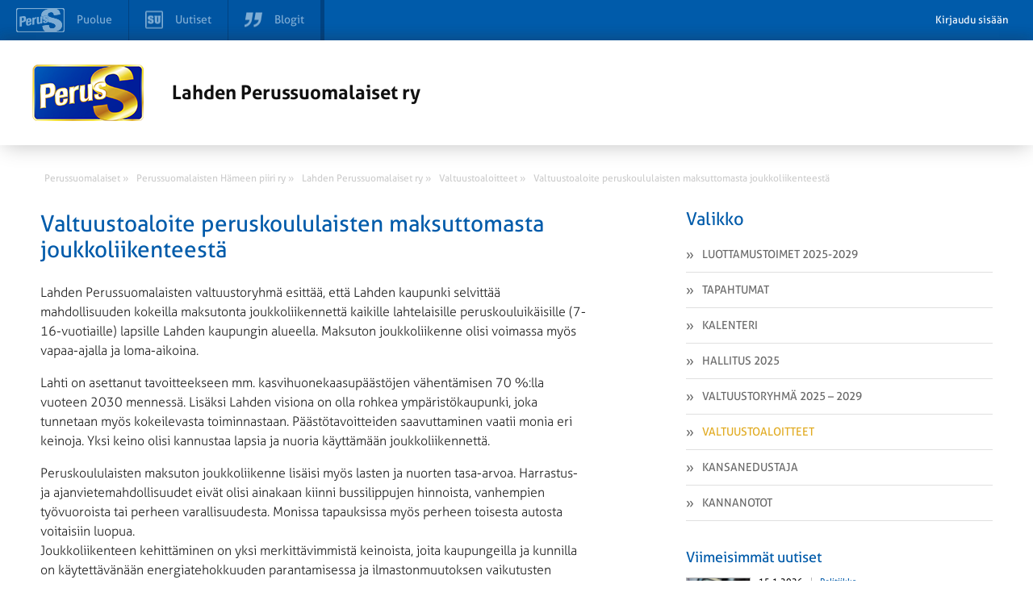

--- FILE ---
content_type: text/html; charset=UTF-8
request_url: https://lahti.perussuomalaiset.fi/valtuustoaloitteet/valtuustoaloite-peruskoululaisten-maksuttomasta-joukkoliikenteesta/
body_size: 9102
content:
<!DOCTYPE html>
<html>
<head>
	<meta charset="UTF-8">
	<title>Valtuustoaloite peruskoululaisten maksuttomasta joukkoliikenteestä - Lahden Perussuomalaiset ry</title>
	<meta name='robots' content='index, follow, max-image-preview:large, max-snippet:-1, max-video-preview:-1' />

	<!-- This site is optimized with the Yoast SEO plugin v26.6 - https://yoast.com/wordpress/plugins/seo/ -->
	<title>Valtuustoaloite peruskoululaisten maksuttomasta joukkoliikenteestä - Lahden Perussuomalaiset ry</title>
	<link rel="canonical" href="https://lahti.perussuomalaiset.fi/valtuustoaloitteet/valtuustoaloite-peruskoululaisten-maksuttomasta-joukkoliikenteesta/" />
	<meta name="twitter:label1" content="Arvioitu lukuaika" />
	<meta name="twitter:data1" content="2 minuuttia" />
	<script type="application/ld+json" class="yoast-schema-graph">{"@context":"https://schema.org","@graph":[{"@type":"WebPage","@id":"https://lahti.perussuomalaiset.fi/valtuustoaloitteet/valtuustoaloite-peruskoululaisten-maksuttomasta-joukkoliikenteesta/","url":"https://lahti.perussuomalaiset.fi/valtuustoaloitteet/valtuustoaloite-peruskoululaisten-maksuttomasta-joukkoliikenteesta/","name":"Valtuustoaloite peruskoululaisten maksuttomasta joukkoliikenteestä - Lahden Perussuomalaiset ry","isPartOf":{"@id":"https://lahti.perussuomalaiset.fi/#website"},"datePublished":"2018-10-08T15:32:44+00:00","dateModified":"2018-10-08T15:34:19+00:00","breadcrumb":{"@id":"https://lahti.perussuomalaiset.fi/valtuustoaloitteet/valtuustoaloite-peruskoululaisten-maksuttomasta-joukkoliikenteesta/#breadcrumb"},"inLanguage":"fi","potentialAction":[{"@type":"ReadAction","target":["https://lahti.perussuomalaiset.fi/valtuustoaloitteet/valtuustoaloite-peruskoululaisten-maksuttomasta-joukkoliikenteesta/"]}]},{"@type":"BreadcrumbList","@id":"https://lahti.perussuomalaiset.fi/valtuustoaloitteet/valtuustoaloite-peruskoululaisten-maksuttomasta-joukkoliikenteesta/#breadcrumb","itemListElement":[{"@type":"ListItem","position":1,"name":"Home","item":"https://lahti.perussuomalaiset.fi/"},{"@type":"ListItem","position":2,"name":"Valtuustoaloitteet","item":"https://lahti.perussuomalaiset.fi/valtuustoaloitteet/"},{"@type":"ListItem","position":3,"name":"Valtuustoaloite peruskoululaisten maksuttomasta joukkoliikenteestä"}]},{"@type":"WebSite","@id":"https://lahti.perussuomalaiset.fi/#website","url":"https://lahti.perussuomalaiset.fi/","name":"Lahden Perussuomalaiset ry","description":"Uusi Perussuomalaiset  -sivusto","potentialAction":[{"@type":"SearchAction","target":{"@type":"EntryPoint","urlTemplate":"https://lahti.perussuomalaiset.fi/?s={search_term_string}"},"query-input":{"@type":"PropertyValueSpecification","valueRequired":true,"valueName":"search_term_string"}}],"inLanguage":"fi"}]}</script>
	<!-- / Yoast SEO plugin. -->


<meta property="og:image" content="https://lahti.perussuomalaiset.fi/wp-content/themes/wp-piirisivusto/gfx/og-share-image.png" /><link rel='dns-prefetch' href='//tunnistus.perussuomalaiset.fi' />
<link rel='dns-prefetch' href='//code.jquery.com' />
<link rel='dns-prefetch' href='//fonts.googleapis.com' />
<link rel="alternate" title="oEmbed (JSON)" type="application/json+oembed" href="https://lahti.perussuomalaiset.fi/wp-json/oembed/1.0/embed?url=https%3A%2F%2Flahti.perussuomalaiset.fi%2Fvaltuustoaloitteet%2Fvaltuustoaloite-peruskoululaisten-maksuttomasta-joukkoliikenteesta%2F" />
<link rel="alternate" title="oEmbed (XML)" type="text/xml+oembed" href="https://lahti.perussuomalaiset.fi/wp-json/oembed/1.0/embed?url=https%3A%2F%2Flahti.perussuomalaiset.fi%2Fvaltuustoaloitteet%2Fvaltuustoaloite-peruskoululaisten-maksuttomasta-joukkoliikenteesta%2F&#038;format=xml" />
<style id='wp-img-auto-sizes-contain-inline-css' type='text/css'>
img:is([sizes=auto i],[sizes^="auto," i]){contain-intrinsic-size:3000px 1500px}
/*# sourceURL=wp-img-auto-sizes-contain-inline-css */
</style>
<link rel='stylesheet' id='gw-events-styles-css' href='https://lahti.perussuomalaiset.fi/wp-content/plugins/wp-gw-event-manager/includes/Assets/css/gw-events-styles.css?ver=6.9' type='text/css' media='all' />
<link rel='stylesheet' id='style-css' href='https://lahti.perussuomalaiset.fi/wp-content/themes/wp-piirisivusto/style.css?ver=6.9' type='text/css' media='all' />
<style id='wp-emoji-styles-inline-css' type='text/css'>

	img.wp-smiley, img.emoji {
		display: inline !important;
		border: none !important;
		box-shadow: none !important;
		height: 1em !important;
		width: 1em !important;
		margin: 0 0.07em !important;
		vertical-align: -0.1em !important;
		background: none !important;
		padding: 0 !important;
	}
/*# sourceURL=wp-emoji-styles-inline-css */
</style>
<style id='wp-block-library-inline-css' type='text/css'>
:root{--wp-block-synced-color:#7a00df;--wp-block-synced-color--rgb:122,0,223;--wp-bound-block-color:var(--wp-block-synced-color);--wp-editor-canvas-background:#ddd;--wp-admin-theme-color:#007cba;--wp-admin-theme-color--rgb:0,124,186;--wp-admin-theme-color-darker-10:#006ba1;--wp-admin-theme-color-darker-10--rgb:0,107,160.5;--wp-admin-theme-color-darker-20:#005a87;--wp-admin-theme-color-darker-20--rgb:0,90,135;--wp-admin-border-width-focus:2px}@media (min-resolution:192dpi){:root{--wp-admin-border-width-focus:1.5px}}.wp-element-button{cursor:pointer}:root .has-very-light-gray-background-color{background-color:#eee}:root .has-very-dark-gray-background-color{background-color:#313131}:root .has-very-light-gray-color{color:#eee}:root .has-very-dark-gray-color{color:#313131}:root .has-vivid-green-cyan-to-vivid-cyan-blue-gradient-background{background:linear-gradient(135deg,#00d084,#0693e3)}:root .has-purple-crush-gradient-background{background:linear-gradient(135deg,#34e2e4,#4721fb 50%,#ab1dfe)}:root .has-hazy-dawn-gradient-background{background:linear-gradient(135deg,#faaca8,#dad0ec)}:root .has-subdued-olive-gradient-background{background:linear-gradient(135deg,#fafae1,#67a671)}:root .has-atomic-cream-gradient-background{background:linear-gradient(135deg,#fdd79a,#004a59)}:root .has-nightshade-gradient-background{background:linear-gradient(135deg,#330968,#31cdcf)}:root .has-midnight-gradient-background{background:linear-gradient(135deg,#020381,#2874fc)}:root{--wp--preset--font-size--normal:16px;--wp--preset--font-size--huge:42px}.has-regular-font-size{font-size:1em}.has-larger-font-size{font-size:2.625em}.has-normal-font-size{font-size:var(--wp--preset--font-size--normal)}.has-huge-font-size{font-size:var(--wp--preset--font-size--huge)}.has-text-align-center{text-align:center}.has-text-align-left{text-align:left}.has-text-align-right{text-align:right}.has-fit-text{white-space:nowrap!important}#end-resizable-editor-section{display:none}.aligncenter{clear:both}.items-justified-left{justify-content:flex-start}.items-justified-center{justify-content:center}.items-justified-right{justify-content:flex-end}.items-justified-space-between{justify-content:space-between}.screen-reader-text{border:0;clip-path:inset(50%);height:1px;margin:-1px;overflow:hidden;padding:0;position:absolute;width:1px;word-wrap:normal!important}.screen-reader-text:focus{background-color:#ddd;clip-path:none;color:#444;display:block;font-size:1em;height:auto;left:5px;line-height:normal;padding:15px 23px 14px;text-decoration:none;top:5px;width:auto;z-index:100000}html :where(.has-border-color){border-style:solid}html :where([style*=border-top-color]){border-top-style:solid}html :where([style*=border-right-color]){border-right-style:solid}html :where([style*=border-bottom-color]){border-bottom-style:solid}html :where([style*=border-left-color]){border-left-style:solid}html :where([style*=border-width]){border-style:solid}html :where([style*=border-top-width]){border-top-style:solid}html :where([style*=border-right-width]){border-right-style:solid}html :where([style*=border-bottom-width]){border-bottom-style:solid}html :where([style*=border-left-width]){border-left-style:solid}html :where(img[class*=wp-image-]){height:auto;max-width:100%}:where(figure){margin:0 0 1em}html :where(.is-position-sticky){--wp-admin--admin-bar--position-offset:var(--wp-admin--admin-bar--height,0px)}@media screen and (max-width:600px){html :where(.is-position-sticky){--wp-admin--admin-bar--position-offset:0px}}
/*wp_block_styles_on_demand_placeholder:6969a7de2e2b4*/
/*# sourceURL=wp-block-library-inline-css */
</style>
<style id='classic-theme-styles-inline-css' type='text/css'>
/*! This file is auto-generated */
.wp-block-button__link{color:#fff;background-color:#32373c;border-radius:9999px;box-shadow:none;text-decoration:none;padding:calc(.667em + 2px) calc(1.333em + 2px);font-size:1.125em}.wp-block-file__button{background:#32373c;color:#fff;text-decoration:none}
/*# sourceURL=/wp-includes/css/classic-themes.min.css */
</style>
<link rel='stylesheet' id='rcrumbs_style-css' href='https://lahti.perussuomalaiset.fi/wp-content/themes/wp-piirisivusto/jquery.rcrumbs.css?ver=6.9' type='text/css' media='all' />
<link rel='stylesheet' id='opensans-css' href='//fonts.googleapis.com/css?family=Open+Sans%3A400italic%2C400%2C300%2C700&#038;ver=6.9' type='text/css' media='all' />
<link rel='stylesheet' id='calendar-main-css' href='https://lahti.perussuomalaiset.fi/wp-content/themes/wp-piirisivusto/calendar-main.css?ver=6.9' type='text/css' media='all' />
<script type="text/javascript" src="//code.jquery.com/jquery-1.10.2.min.js?ver=1.10.2" id="jquery-js"></script>
<script type="text/javascript" id="top-bar-plugin-client-js-js-extra">
/* <![CDATA[ */
var auth = {"login":"0","login_url":"https://www.perussuomalaiset.fi/wp-login.php?action=login&redirect_to=https%3A%2F%2Flahti.perussuomalaiset.fi%2Fvaltuustoaloitteet%2Fvaltuustoaloite-peruskoululaisten-maksuttomasta-joukkoliikenteesta%2F","logout_url":"https://lahti.perussuomalaiset.fi/wp-login.php?action=logout&redirect_to=https%3A%2F%2Ftunnistus.perussuomalaiset.fi%2Fauth%2Flogout%2F%3Fredirect_to%3Dhttps%253A%252F%252Flahti.perussuomalaiset.fi%252Fvaltuustoaloitteet%252Fvaltuustoaloite-peruskoululaisten-maksuttomasta-joukkoliikenteesta%252F&_wpnonce=f93e0af2ac","base_url":"https://lahti.perussuomalaiset.fi/","redirect_to":"https://www.perussuomalaiset.fi/wp-admin?redirect_to=https%3A%2F%2Flahti.perussuomalaiset.fi%2Fvaltuustoaloitteet%2Fvaltuustoaloite-peruskoululaisten-maksuttomasta-joukkoliikenteesta%2F"};
//# sourceURL=top-bar-plugin-client-js-js-extra
/* ]]> */
</script>
<script type="text/javascript" src="https://lahti.perussuomalaiset.fi/wp-content/plugins/ps-tunnus/js/client.js?ver=0.1" id="top-bar-plugin-client-js-js"></script>
<script type="text/javascript" src="https://tunnistus.perussuomalaiset.fi/js/top-bar/bar.js?ver=0.1" id="top-bar-plugin-js-js" defer></script>
<script type="text/javascript" id="pw-script-js-extra">
/* <![CDATA[ */
var ajaxurlvars = {"ajax_url":"https://lahti.perussuomalaiset.fi/wp-admin/admin-ajax.php"};
//# sourceURL=pw-script-js-extra
/* ]]> */
</script>
<script type="text/javascript" src="https://lahti.perussuomalaiset.fi/wp-content/themes/wp-piirisivusto/test.js?ver=6.9" id="pw-script-js"></script>
<script type="text/javascript" src="https://lahti.perussuomalaiset.fi/wp-content/themes/wp-piirisivusto/js/Hyphenator.js?ver=6.9" id="hyphenator-js"></script>
<script type="text/javascript" src="https://lahti.perussuomalaiset.fi/wp-content/themes/wp-piirisivusto/js/hyphenator-run.js?ver=6.9" id="hyphenator-run-js"></script>
<script type="text/javascript" src="https://lahti.perussuomalaiset.fi/wp-content/themes/wp-piirisivusto/js/html5.min.js?ver=6.9" id="html5-js"></script>
<script type="text/javascript" src="https://lahti.perussuomalaiset.fi/wp-content/themes/wp-piirisivusto/js/jquery.rcrumbs.js?ver=1.0" id="rcrumbs-js"></script>
<script type="text/javascript" src="https://lahti.perussuomalaiset.fi/wp-content/themes/wp-piirisivusto/js/main.js?ver=1.0" id="main-js"></script>
<script type="text/javascript" src="https://lahti.perussuomalaiset.fi/wp-content/themes/wp-piirisivusto/js/calendar-main.js?ver=6.9" id="calendar-main-js"></script>
<link rel="https://api.w.org/" href="https://lahti.perussuomalaiset.fi/wp-json/" /><link rel="alternate" title="JSON" type="application/json" href="https://lahti.perussuomalaiset.fi/wp-json/wp/v2/valtuustoaloitteet/52799" /><link rel='shortlink' href='https://lahti.perussuomalaiset.fi/?p=52799' />
<!-- Analytics by WP Statistics - https://wp-statistics.com -->
<script type="text/javascript" src="https://maps.googleapis.com/maps/api/js?language=fi&amp;ver=6.0.2&amp;key=AIzaSyBzSZ8dwo8OLZ4bfvRPAPYEcJwdpNtUkq4&loading=async&libraries=marker" id="gmaps-js"></script>	<meta name="viewport" content="width=device-width, initial-scale=1.0, maximum-scale=1.0, user-scalable=no">
	<meta http-equiv="cleartype" content="on">
	<meta http-equiv="X-UA-Compatible" content="IE=edge,chrome=1">
	<link rel="shortcut icon" href="https://lahti.perussuomalaiset.fi/wp-content/uploads/favicon.ico" />
</head>
	<body class="wp-singular valtuustoaloitteet-template-default single single-valtuustoaloitteet postid-52799 wp-theme-wp-piirisivusto">
	

		
		<section id="wrapper">

			<header class="row header">
				<div class="container">
					<div class="col-24-wide col-m-24 col-s-24-wide col-xs-24-wide">
						<div class="ps-hero">
							<a href="https://lahti.perussuomalaiset.fi">
																	<img id="pslogo" src="https://lahti.perussuomalaiset.fi/wp-content/themes/wp-piirisivusto/gfx/ps-logous.png" alt="" />
															</a>
							<a href="https://lahti.perussuomalaiset.fi" class="ps-hero-heading">
								<h2>Lahden Perussuomalaiset ry</h2>
							</a>
							<button class="visible nav-toggle alignright lines-button close col-hide col-show-m col-show-s col-show-xs" type="button" role="button" aria-label="Toggle Navigation">
								<span class="lines"></span>
							</button>
						</div>
					</div>
				</div>
			
		</header>

		<section id="body" class="container">

			<section id="breadcrumb" class="col-24">
				<ul>
					<li><a href="https://www.perussuomalaiset.fi"><span class="divider" >Perussuomalaiset &raquo;</span></a></li><li><a href="http://hame.perussuomalaiset.fi"><span class="divider" >Perussuomalaisten Hämeen piiri ry &raquo;</span></a></li><li><a href="http://lahti.perussuomalaiset.fi"><span class="divider" >Lahden Perussuomalaiset ry &raquo;</span></a></li><li><a href="https://lahti.perussuomalaiset.fi/valtuustoaloitteet/"><span class="divider" >Valtuustoaloitteet &raquo;</span></a></li><li><a href="https://lahti.perussuomalaiset.fi/valtuustoaloitteet/valtuustoaloite-peruskoululaisten-maksuttomasta-joukkoliikenteesta/"><span class="last divider" >Valtuustoaloite peruskoululaisten maksuttomasta joukkoliikenteestä</span></a></li>				</ul>
			</section>

			<nav class="navigation col-hide-l col-hide-xl">

				<ul class="col-hide-s col-hide-xs col-hide-m  ">
<li >
    <a href="https://lahti.perussuomalaiset.fi/luottamustoimet-2025-2029/">
        <img src="https://lahti.perussuomalaiset.fi/wp-content/themes/wp-piirisivusto/gfx/menu_prefix.png" alt="" />
        Luottamustoimet 2025-2029    </a>
</li>


<li >
    <a href="https://lahti.perussuomalaiset.fi/tapahtumat/">
        <img src="https://lahti.perussuomalaiset.fi/wp-content/themes/wp-piirisivusto/gfx/menu_prefix.png" alt="" />
        Tapahtumat    </a>
</li>


<li >
    <a href="https://lahti.perussuomalaiset.fi/kalenteri/">
        <img src="https://lahti.perussuomalaiset.fi/wp-content/themes/wp-piirisivusto/gfx/menu_prefix.png" alt="" />
        Kalenteri    </a>
</li>


<li >
    <a href="https://lahti.perussuomalaiset.fi/hallitus/">
        <img src="https://lahti.perussuomalaiset.fi/wp-content/themes/wp-piirisivusto/gfx/menu_prefix.png" alt="" />
        Hallitus 2025    </a>
</li>


<li >
    <a href="https://lahti.perussuomalaiset.fi/luottamushenkilot/">
        <img src="https://lahti.perussuomalaiset.fi/wp-content/themes/wp-piirisivusto/gfx/menu_prefix.png" alt="" />
        Valtuustoryhmä 2025 &#8211; 2029    </a>
</li>


<li  class="active">
    <a href="https://lahti.perussuomalaiset.fi/valtuustoaloitteet/">
        <img src="https://lahti.perussuomalaiset.fi/wp-content/themes/wp-piirisivusto/gfx/menu_prefix.png" alt="" />
        Valtuustoaloitteet    </a>
</li>


<li >
    <a href="https://lahti.perussuomalaiset.fi/kansanedustaja/">
        <img src="https://lahti.perussuomalaiset.fi/wp-content/themes/wp-piirisivusto/gfx/menu_prefix.png" alt="" />
        Kansanedustaja    </a>
</li>


<li >
    <a href="https://lahti.perussuomalaiset.fi/kannanotot/">
        <img src="https://lahti.perussuomalaiset.fi/wp-content/themes/wp-piirisivusto/gfx/menu_prefix.png" alt="" />
        Kannanotot    </a>
</li>

</ul>
			</nav>

			<section id="content" class="col-14 col-m-24 col-s-24-wide col-xs-24-wide sub-content" >
<div class="single-content">
<h2 class="yellow">Valtuustoaloite peruskoululaisten maksuttomasta joukkoliikenteestä</h2>

<p>Lahden Perussuomalaisten valtuustoryhmä esittää, että Lahden kaupunki selvittää mahdollisuuden kokeilla maksutonta joukkoliikennettä kaikille lahtelaisille peruskouluikäisille (7-16-vuotiaille) lapsille Lahden kaupungin alueella. Maksuton joukkoliikenne olisi voimassa myös vapaa-ajalla ja loma-aikoina.</p>
<p>Lahti on asettanut tavoitteekseen mm. kasvihuonekaasupäästöjen vähentämisen 70 %:lla vuoteen 2030 mennessä. Lisäksi Lahden visiona on olla rohkea ympäristökaupunki, joka tunnetaan myös kokeilevasta toiminnastaan.  Päästötavoitteiden saavuttaminen vaatii monia eri keinoja. Yksi keino olisi kannustaa lapsia ja nuoria käyttämään joukkoliikennettä. </p>
<p>Peruskoululaisten maksuton joukkoliikenne lisäisi myös lasten ja nuorten tasa-arvoa. Harrastus- ja ajanvietemahdollisuudet eivät olisi ainakaan kiinni bussilippujen hinnoista, vanhempien työvuoroista tai perheen varallisuudesta. Monissa tapauksissa myös perheen toisesta autosta voitaisiin luopua.<br />
Joukkoliikenteen kehittäminen on yksi merkittävimmistä keinoista, joita kaupungeilla ja kunnilla on käytettävänään energiatehokkuuden parantamisessa ja ilmastonmuutoksen vaikutusten vähentämisessä, yhdyskuntarakenteen hajautumisen estämisessä sekä liikenneturvallisuuden ja monipuolisten liikkumismahdollisuuksien lisäämisessä (WSP Finland/JEE: Käyttäjälähtöinen joukkoliikenne).</p>
<p>Lahden seudun liikenteessä käytetään valtakunnallista Waltti-lippujärjestelmää, jota voi käyttää useamman alueen joukkoliikenteessä. Saatavilla on myös koululaislippu, joka toimii kello 6:00 – 18:00 välillä.  Lippu on voimassa koko lukuvuoden. Matkat ovat koulupäiväkohtaisia ja oikeuttaa enintään kahteen ilmaiseen matkaan koulupäivinä. Matkoihin sisältyy vaihto-oikeus. </p>
<p>Mikkelin kaupungissa on käytössä maksuton joukkoliikenne mikkeliläisille peruskoululaisille (7v -16v). Lippu on lapsen henkilökohtainen lippu ja sitä eivät muut perheenjäsenet saa käyttää.<br />
Lipulla saa tehdä vapaa-ajanmatkoja sekä koulumatkoja koko kausilipun (365 päivää) ajan rajattomasti.<br />
Kyseessä on Mikkelin kaupungin teknisen lautakunnan hyväksymä kahden vuoden kokeilu. Lapset ja nuoret saavat käyttää Mikkelin kaupungin joukkoliikennettä koko kaupungin alueella ilmaiseksi myös kouluajan ulkopuolella ja loma-aikana. Myös opettajan johdolla tehdyt koululaisryhmien matkat voi tehdä jatkossa maksuttomasti, mikä parantaa koulujen mahdollisuuksia tehdä retkiä kaupungin sisällä. </p>
<p>Kokeilun tarkoitus on opettaa koululaisia käyttämään ensisijaisesti joukkoliikennettä. Perusopetukseen halutaan myös säästöjä kokeilun avulla, kun koulukuljetukset saadaan siirrettyä ilmaiseen joukkoliikenteeseen.<br />
Myös muissa kunnissa on vastaavanlainen kokeilu meneillään, tai sellaista suunnitellaan. Kokemukset ovat olleet rohkaisevia ja jopa säästöjä on syntynyt. </p>
<p>Me perussuomalaisten valtuustoryhmä toivommekin, että Lahti liittyy näiden edelläkävijöiden joukkoon. </p>
<p>Lahdessa 8.10.2018<br />
Lahden Perussuomalaisten valtuustoryhmä</p>

<section id="statement-post">
	<aside class="left col-xs-24-wide">
		<div class="date">Kirjoitettu 8.10.2018</div>
		<div class="author"></div>
		<div></div>
		<div></div>
		<br />
		<div></div>
		<div></div>
	</aside>
	<aside class="right col-xs-24-wide">
		
			</aside>

	<div class="clear"></div>
	
<div class="somebuttons">

  <h3>Piditkö lukemastasi? Jaa sisältö sosiaalisessa mediassa</h3>
<ul class="some-buttons right">
	<li class="facebook social-media-button">
		<a target="_blank" href="https://www.facebook.com/sharer.php?u=https%3A%2F%2Flahti.perussuomalaiset.fi%2Fvaltuustoaloitteet%2Fvaltuustoaloite-peruskoululaisten-maksuttomasta-joukkoliikenteesta">
			<svg><use xlink:href="https://lahti.perussuomalaiset.fi/wp-content/themes/wp-piirisivusto/images/some_buttons.svg#facebook-share"></use></svg>
			<span>
				Jaa Facebookissa
			</span>
		</a>
	</li>
	<li class="twitter social-media-button">
		<a target="_blank" href="https://twitter.com/intent/tweet?text=Lahden+Perussuomalaiset+ry+%7C+Valtuustoaloite+peruskoululaisten+maksuttomasta+joukkoliikenteest%C3%A4&url=https%3A%2F%2Flahti.perussuomalaiset.fi%2Fvaltuustoaloitteet%2Fvaltuustoaloite-peruskoululaisten-maksuttomasta-joukkoliikenteesta">
			<svg><use xlink:href="https://lahti.perussuomalaiset.fi/wp-content/themes/wp-piirisivusto/images/some_buttons.svg#twitter-share"></use></svg>
			<span>
				Jaa Twitterissä
			</span>
		</a>
	</li>
</ul>

</div>
</section>
</div>
		</section>
		<aside id="sidebar" class="col-8 col-l-offset-2 col-xl-offset-2 col-m-24 col-s-24-wide col-xs-24-wide">
	<nav class="col-hide-s col-hide-xs col-hide-m">
		<div class="title">
			<h2 class="yellow navbar-title">Valikko</h2>
			<div class="clear"></div>
		</div>
		<ul class="col-hide-s col-hide-xs col-hide-m  ">
<li >
    <a href="https://lahti.perussuomalaiset.fi/luottamustoimet-2025-2029/">
        <img src="https://lahti.perussuomalaiset.fi/wp-content/themes/wp-piirisivusto/gfx/menu_prefix.png" alt="" />
        Luottamustoimet 2025-2029    </a>
</li>


<li >
    <a href="https://lahti.perussuomalaiset.fi/tapahtumat/">
        <img src="https://lahti.perussuomalaiset.fi/wp-content/themes/wp-piirisivusto/gfx/menu_prefix.png" alt="" />
        Tapahtumat    </a>
</li>


<li >
    <a href="https://lahti.perussuomalaiset.fi/kalenteri/">
        <img src="https://lahti.perussuomalaiset.fi/wp-content/themes/wp-piirisivusto/gfx/menu_prefix.png" alt="" />
        Kalenteri    </a>
</li>


<li >
    <a href="https://lahti.perussuomalaiset.fi/hallitus/">
        <img src="https://lahti.perussuomalaiset.fi/wp-content/themes/wp-piirisivusto/gfx/menu_prefix.png" alt="" />
        Hallitus 2025    </a>
</li>


<li >
    <a href="https://lahti.perussuomalaiset.fi/luottamushenkilot/">
        <img src="https://lahti.perussuomalaiset.fi/wp-content/themes/wp-piirisivusto/gfx/menu_prefix.png" alt="" />
        Valtuustoryhmä 2025 &#8211; 2029    </a>
</li>


<li  class="active">
    <a href="https://lahti.perussuomalaiset.fi/valtuustoaloitteet/">
        <img src="https://lahti.perussuomalaiset.fi/wp-content/themes/wp-piirisivusto/gfx/menu_prefix.png" alt="" />
        Valtuustoaloitteet    </a>
</li>


<li >
    <a href="https://lahti.perussuomalaiset.fi/kansanedustaja/">
        <img src="https://lahti.perussuomalaiset.fi/wp-content/themes/wp-piirisivusto/gfx/menu_prefix.png" alt="" />
        Kansanedustaja    </a>
</li>


<li >
    <a href="https://lahti.perussuomalaiset.fi/kannanotot/">
        <img src="https://lahti.perussuomalaiset.fi/wp-content/themes/wp-piirisivusto/gfx/menu_prefix.png" alt="" />
        Kannanotot    </a>
</li>

</ul>	</nav>


<section  class="front-su-most-popular">
	<header class="row title">
		<h2 class="col-24-wide col-s-24-wide col-xs-24-wide yellow sidebar-sub-header">Viimeisimmät uutiset</h2>
	</header>
	<div class="row news-rows">
		<div class="col-24-wide col-s-24-wide col-xs-24-wide">
			
<article class="col-24-wide ">

        <figure class="full-image-center">
        <img style="" src="https://media.suomenuutiset.fi/wp-content/uploads/2024/09/IMG_4471-e1726581025279.jpeg" alt="Junnila arvioi Iranin kriisiä: Isku voi avata tien vapaudelle – tai yhdistää kansan ajatollahin taakse">
    </figure>
        <div class="info">
        <header>
            <span class="date">15.1.2026</span>
                        <span class="category"><a href="https://www.suomenuutiset.fi/kategoria/politiikka" rel="external">Politiikka</a></span>
                    </header>

        <a href="https://www.suomenuutiset.fi/junnila-arvioi-iranin-kriisia-isku-voi-avata-tien-vapaudelle-tai-yhdistaa-kansan-ajatollahin-taakse/" rel="external">
            <h3 class="hyphenate">Junnila arvioi Iranin kriisiä: Isku voi avata tien vapaudelle – tai yhdistää kansan ajatollahin taakse</h3>
        </a>
    </div>

    </article>

<article class="col-24-wide ">

        <figure class="full-image-center">
        <img style="" src="https://media.suomenuutiset.fi/wp-content/uploads/2019/10/02F4F24B-4936-4FDD-9C6A-067F776FC582-330x170.jpeg" alt="Aittakumpu torjuu somekiellon nuorilta – ilman sosiaalista mediaa nuoret jäävät valtamedian armoille">
    </figure>
        <div class="info">
        <header>
            <span class="date">15.1.2026</span>
                        <span class="category"><a href="https://www.suomenuutiset.fi/kategoria/politiikka" rel="external">Politiikka</a></span>
                    </header>

        <a href="https://www.suomenuutiset.fi/aittakumpu-torjuu-somekiellon-nuorilta-ilman-sosiaalista-mediaa-nuoret-jaavat-valtamedian-armoille/" rel="external">
            <h3 class="hyphenate">Aittakumpu torjuu somekiellon nuorilta – ilman sosiaalista mediaa nuoret jäävät valtamedian armoille</h3>
        </a>
    </div>

    </article>

<article class="col-24-wide ">

        <figure class="full-image-center">
        <img style="" src="https://media.suomenuutiset.fi/wp-content/uploads/2026/01/Kiina-teollisuus-scaled-e1768473460405.jpg" alt="Kiina nousi tekniseksi ja tuotannolliseksi suurvallaksi – Euroopan teollinen perusta horjuu">
    </figure>
        <div class="info">
        <header>
            <span class="date">15.1.2026</span>
                        <span class="category"><a href="https://www.suomenuutiset.fi/kategoria/politiikka" rel="external">Politiikka</a></span>
                    </header>

        <a href="https://www.suomenuutiset.fi/kiina-nousi-tekniseksi-ja-tuotannolliseksi-suurvallaksi-euroopan-teollinen-perusta-horjuu/" rel="external">
            <h3 class="hyphenate">Kiina nousi tekniseksi ja tuotannolliseksi suurvallaksi – Euroopan teollinen perusta horjuu</h3>
        </a>
    </div>

    </article>

<article class="col-24-wide ">

        <figure class="full-image-center">
        <img style="" src="https://media.suomenuutiset.fi/wp-content/uploads/2026/01/IMG_1911-scaled-e1768417047452.jpeg" alt="Renee Goodin ja hänen partnerinsa yhteyksiä äärivasemmistolaisiin aktivistiryhmiin tutkitaan">
    </figure>
        <div class="info">
        <header>
            <span class="date">15.1.2026</span>
                        <span class="category"><a href="https://www.suomenuutiset.fi/kategoria/ulkomaat" rel="external">Ulkomaat</a></span>
                    </header>

        <a href="https://www.suomenuutiset.fi/renee-goodin-ja-hanen-partnerinsa-yhteyksia-aarivasemmistolaisiin-aktivistiryhmiin-tutkitaan/" rel="external">
            <h3 class="hyphenate">Renee Goodin ja hänen partnerinsa yhteyksiä äärivasemmistolaisiin aktivistiryhmiin tutkitaan</h3>
        </a>
    </div>

    </article>

<article class="col-24-wide ">

        <figure class="full-image-center">
        <img style="" src="https://media.suomenuutiset.fi/wp-content/uploads/2021/11/esikoulu.jpg" alt="Sara Seppänen: Kaksivuotinen esiopetuskokeilu ei yllätä tuloksillaan">
    </figure>
        <div class="info">
        <header>
            <span class="date">15.1.2026</span>
                        <span class="category"><a href="https://www.suomenuutiset.fi/kategoria/politiikka" rel="external">Politiikka</a></span>
                    </header>

        <a href="https://www.suomenuutiset.fi/sara-seppanen-kaksivuotinen-esiopetuskokeilu-ei-yllata-tuloksillaan/" rel="external">
            <h3 class="hyphenate">Sara Seppänen: Kaksivuotinen esiopetuskokeilu ei yllätä tuloksillaan</h3>
        </a>
    </div>

    </article>
		</div>
	</div>
	<a class="side_more_news" href="https://www.suomenuutiset.fi">
			Lisää suomenuutiset.fi &#187;
	</a>
	<div class="clear"></div>
</section>


</aside>
		<div class="clear"></div>
		</section>
		<footer class="footer">
			<div  class="container">
				<h2>Lahden Perussuomalaiset ry</h2><span>c/o Vesa Salminen<br />Hopeatie 4<br />15540 Villähde <br />v.o.salminen@gmail.com<br />Puh. 040-5551291<br /></span>						<script type="speculationrules">
{"prefetch":[{"source":"document","where":{"and":[{"href_matches":"/*"},{"not":{"href_matches":["/wp-*.php","/wp-admin/*","/wp-content/uploads/sites/139/*","/wp-content/*","/wp-content/plugins/*","/wp-content/themes/wp-piirisivusto/*","/*\\?(.+)"]}},{"not":{"selector_matches":"a[rel~=\"nofollow\"]"}},{"not":{"selector_matches":".no-prefetch, .no-prefetch a"}}]},"eagerness":"conservative"}]}
</script>
<script type="text/javascript" src="https://lahti.perussuomalaiset.fi/wp-content/plugins/wp-gw-event-manager/includes/Assets/js/gw-events.js?ver=1.0.0" id="gw-events-js"></script>
<script type="text/javascript" id="wp-statistics-tracker-js-extra">
/* <![CDATA[ */
var WP_Statistics_Tracker_Object = {"requestUrl":"https://lahti.perussuomalaiset.fi","ajaxUrl":"https://lahti.perussuomalaiset.fi/wp-admin/admin-ajax.php","hitParams":{"wp_statistics_hit":1,"source_type":"post_type_valtuustoaloitteet","source_id":52799,"search_query":"","signature":"7ff1faabf4d18c4f76be0a55456fbac8","action":"wp_statistics_hit_record"},"option":{"dntEnabled":"","bypassAdBlockers":"1","consentIntegration":{"name":null,"status":[]},"isPreview":false,"userOnline":false,"trackAnonymously":false,"isWpConsentApiActive":false,"consentLevel":""},"isLegacyEventLoaded":"","customEventAjaxUrl":"https://lahti.perussuomalaiset.fi/wp-admin/admin-ajax.php?action=wp_statistics_custom_event&nonce=0b48d2ac23","onlineParams":{"wp_statistics_hit":1,"source_type":"post_type_valtuustoaloitteet","source_id":52799,"search_query":"","signature":"7ff1faabf4d18c4f76be0a55456fbac8","action":"wp_statistics_online_check"},"jsCheckTime":"60000","isConsoleVerbose":"1"};
//# sourceURL=wp-statistics-tracker-js-extra
/* ]]> */
</script>
<script type="text/javascript" src="https://lahti.perussuomalaiset.fi/?5fe1e5=585eeef212.js&amp;ver=14.16" id="wp-statistics-tracker-js"></script>
<script id="wp-emoji-settings" type="application/json">
{"baseUrl":"https://s.w.org/images/core/emoji/17.0.2/72x72/","ext":".png","svgUrl":"https://s.w.org/images/core/emoji/17.0.2/svg/","svgExt":".svg","source":{"concatemoji":"https://lahti.perussuomalaiset.fi/wp-includes/js/wp-emoji-release.min.js?ver=6.9"}}
</script>
<script type="module">
/* <![CDATA[ */
/*! This file is auto-generated */
const a=JSON.parse(document.getElementById("wp-emoji-settings").textContent),o=(window._wpemojiSettings=a,"wpEmojiSettingsSupports"),s=["flag","emoji"];function i(e){try{var t={supportTests:e,timestamp:(new Date).valueOf()};sessionStorage.setItem(o,JSON.stringify(t))}catch(e){}}function c(e,t,n){e.clearRect(0,0,e.canvas.width,e.canvas.height),e.fillText(t,0,0);t=new Uint32Array(e.getImageData(0,0,e.canvas.width,e.canvas.height).data);e.clearRect(0,0,e.canvas.width,e.canvas.height),e.fillText(n,0,0);const a=new Uint32Array(e.getImageData(0,0,e.canvas.width,e.canvas.height).data);return t.every((e,t)=>e===a[t])}function p(e,t){e.clearRect(0,0,e.canvas.width,e.canvas.height),e.fillText(t,0,0);var n=e.getImageData(16,16,1,1);for(let e=0;e<n.data.length;e++)if(0!==n.data[e])return!1;return!0}function u(e,t,n,a){switch(t){case"flag":return n(e,"\ud83c\udff3\ufe0f\u200d\u26a7\ufe0f","\ud83c\udff3\ufe0f\u200b\u26a7\ufe0f")?!1:!n(e,"\ud83c\udde8\ud83c\uddf6","\ud83c\udde8\u200b\ud83c\uddf6")&&!n(e,"\ud83c\udff4\udb40\udc67\udb40\udc62\udb40\udc65\udb40\udc6e\udb40\udc67\udb40\udc7f","\ud83c\udff4\u200b\udb40\udc67\u200b\udb40\udc62\u200b\udb40\udc65\u200b\udb40\udc6e\u200b\udb40\udc67\u200b\udb40\udc7f");case"emoji":return!a(e,"\ud83e\u1fac8")}return!1}function f(e,t,n,a){let r;const o=(r="undefined"!=typeof WorkerGlobalScope&&self instanceof WorkerGlobalScope?new OffscreenCanvas(300,150):document.createElement("canvas")).getContext("2d",{willReadFrequently:!0}),s=(o.textBaseline="top",o.font="600 32px Arial",{});return e.forEach(e=>{s[e]=t(o,e,n,a)}),s}function r(e){var t=document.createElement("script");t.src=e,t.defer=!0,document.head.appendChild(t)}a.supports={everything:!0,everythingExceptFlag:!0},new Promise(t=>{let n=function(){try{var e=JSON.parse(sessionStorage.getItem(o));if("object"==typeof e&&"number"==typeof e.timestamp&&(new Date).valueOf()<e.timestamp+604800&&"object"==typeof e.supportTests)return e.supportTests}catch(e){}return null}();if(!n){if("undefined"!=typeof Worker&&"undefined"!=typeof OffscreenCanvas&&"undefined"!=typeof URL&&URL.createObjectURL&&"undefined"!=typeof Blob)try{var e="postMessage("+f.toString()+"("+[JSON.stringify(s),u.toString(),c.toString(),p.toString()].join(",")+"));",a=new Blob([e],{type:"text/javascript"});const r=new Worker(URL.createObjectURL(a),{name:"wpTestEmojiSupports"});return void(r.onmessage=e=>{i(n=e.data),r.terminate(),t(n)})}catch(e){}i(n=f(s,u,c,p))}t(n)}).then(e=>{for(const n in e)a.supports[n]=e[n],a.supports.everything=a.supports.everything&&a.supports[n],"flag"!==n&&(a.supports.everythingExceptFlag=a.supports.everythingExceptFlag&&a.supports[n]);var t;a.supports.everythingExceptFlag=a.supports.everythingExceptFlag&&!a.supports.flag,a.supports.everything||((t=a.source||{}).concatemoji?r(t.concatemoji):t.wpemoji&&t.twemoji&&(r(t.twemoji),r(t.wpemoji)))});
//# sourceURL=https://lahti.perussuomalaiset.fi/wp-includes/js/wp-emoji-loader.min.js
/* ]]> */
</script>
			</div>
		</footer>
		<footer class="superfooter">
			<div class="container">
				<div class="col-24">
					<a href="https://www.perussuomalaiset.fi/">
						<img src="https://lahti.perussuomalaiset.fi/wp-content/themes/wp-piirisivusto/images/superfooter-ps-logo.png" alt="Lahden Perussuomalaiset ry" />
					</a>
				</div>
			</div>
		</footer>
		</section>
	</body>
</html>


--- FILE ---
content_type: text/html; charset=UTF-8
request_url: https://lahti.perussuomalaiset.fi/valtuustoaloitteet/valtuustoaloite-peruskoululaisten-maksuttomasta-joukkoliikenteesta/
body_size: 9102
content:
<!DOCTYPE html>
<html>
<head>
	<meta charset="UTF-8">
	<title>Valtuustoaloite peruskoululaisten maksuttomasta joukkoliikenteestä - Lahden Perussuomalaiset ry</title>
	<meta name='robots' content='index, follow, max-image-preview:large, max-snippet:-1, max-video-preview:-1' />

	<!-- This site is optimized with the Yoast SEO plugin v26.6 - https://yoast.com/wordpress/plugins/seo/ -->
	<title>Valtuustoaloite peruskoululaisten maksuttomasta joukkoliikenteestä - Lahden Perussuomalaiset ry</title>
	<link rel="canonical" href="https://lahti.perussuomalaiset.fi/valtuustoaloitteet/valtuustoaloite-peruskoululaisten-maksuttomasta-joukkoliikenteesta/" />
	<meta name="twitter:label1" content="Arvioitu lukuaika" />
	<meta name="twitter:data1" content="2 minuuttia" />
	<script type="application/ld+json" class="yoast-schema-graph">{"@context":"https://schema.org","@graph":[{"@type":"WebPage","@id":"https://lahti.perussuomalaiset.fi/valtuustoaloitteet/valtuustoaloite-peruskoululaisten-maksuttomasta-joukkoliikenteesta/","url":"https://lahti.perussuomalaiset.fi/valtuustoaloitteet/valtuustoaloite-peruskoululaisten-maksuttomasta-joukkoliikenteesta/","name":"Valtuustoaloite peruskoululaisten maksuttomasta joukkoliikenteestä - Lahden Perussuomalaiset ry","isPartOf":{"@id":"https://lahti.perussuomalaiset.fi/#website"},"datePublished":"2018-10-08T15:32:44+00:00","dateModified":"2018-10-08T15:34:19+00:00","breadcrumb":{"@id":"https://lahti.perussuomalaiset.fi/valtuustoaloitteet/valtuustoaloite-peruskoululaisten-maksuttomasta-joukkoliikenteesta/#breadcrumb"},"inLanguage":"fi","potentialAction":[{"@type":"ReadAction","target":["https://lahti.perussuomalaiset.fi/valtuustoaloitteet/valtuustoaloite-peruskoululaisten-maksuttomasta-joukkoliikenteesta/"]}]},{"@type":"BreadcrumbList","@id":"https://lahti.perussuomalaiset.fi/valtuustoaloitteet/valtuustoaloite-peruskoululaisten-maksuttomasta-joukkoliikenteesta/#breadcrumb","itemListElement":[{"@type":"ListItem","position":1,"name":"Home","item":"https://lahti.perussuomalaiset.fi/"},{"@type":"ListItem","position":2,"name":"Valtuustoaloitteet","item":"https://lahti.perussuomalaiset.fi/valtuustoaloitteet/"},{"@type":"ListItem","position":3,"name":"Valtuustoaloite peruskoululaisten maksuttomasta joukkoliikenteestä"}]},{"@type":"WebSite","@id":"https://lahti.perussuomalaiset.fi/#website","url":"https://lahti.perussuomalaiset.fi/","name":"Lahden Perussuomalaiset ry","description":"Uusi Perussuomalaiset  -sivusto","potentialAction":[{"@type":"SearchAction","target":{"@type":"EntryPoint","urlTemplate":"https://lahti.perussuomalaiset.fi/?s={search_term_string}"},"query-input":{"@type":"PropertyValueSpecification","valueRequired":true,"valueName":"search_term_string"}}],"inLanguage":"fi"}]}</script>
	<!-- / Yoast SEO plugin. -->


<meta property="og:image" content="https://lahti.perussuomalaiset.fi/wp-content/themes/wp-piirisivusto/gfx/og-share-image.png" /><link rel='dns-prefetch' href='//tunnistus.perussuomalaiset.fi' />
<link rel='dns-prefetch' href='//code.jquery.com' />
<link rel='dns-prefetch' href='//fonts.googleapis.com' />
<link rel="alternate" title="oEmbed (JSON)" type="application/json+oembed" href="https://lahti.perussuomalaiset.fi/wp-json/oembed/1.0/embed?url=https%3A%2F%2Flahti.perussuomalaiset.fi%2Fvaltuustoaloitteet%2Fvaltuustoaloite-peruskoululaisten-maksuttomasta-joukkoliikenteesta%2F" />
<link rel="alternate" title="oEmbed (XML)" type="text/xml+oembed" href="https://lahti.perussuomalaiset.fi/wp-json/oembed/1.0/embed?url=https%3A%2F%2Flahti.perussuomalaiset.fi%2Fvaltuustoaloitteet%2Fvaltuustoaloite-peruskoululaisten-maksuttomasta-joukkoliikenteesta%2F&#038;format=xml" />
<style id='wp-img-auto-sizes-contain-inline-css' type='text/css'>
img:is([sizes=auto i],[sizes^="auto," i]){contain-intrinsic-size:3000px 1500px}
/*# sourceURL=wp-img-auto-sizes-contain-inline-css */
</style>
<link rel='stylesheet' id='gw-events-styles-css' href='https://lahti.perussuomalaiset.fi/wp-content/plugins/wp-gw-event-manager/includes/Assets/css/gw-events-styles.css?ver=6.9' type='text/css' media='all' />
<link rel='stylesheet' id='style-css' href='https://lahti.perussuomalaiset.fi/wp-content/themes/wp-piirisivusto/style.css?ver=6.9' type='text/css' media='all' />
<style id='wp-emoji-styles-inline-css' type='text/css'>

	img.wp-smiley, img.emoji {
		display: inline !important;
		border: none !important;
		box-shadow: none !important;
		height: 1em !important;
		width: 1em !important;
		margin: 0 0.07em !important;
		vertical-align: -0.1em !important;
		background: none !important;
		padding: 0 !important;
	}
/*# sourceURL=wp-emoji-styles-inline-css */
</style>
<style id='wp-block-library-inline-css' type='text/css'>
:root{--wp-block-synced-color:#7a00df;--wp-block-synced-color--rgb:122,0,223;--wp-bound-block-color:var(--wp-block-synced-color);--wp-editor-canvas-background:#ddd;--wp-admin-theme-color:#007cba;--wp-admin-theme-color--rgb:0,124,186;--wp-admin-theme-color-darker-10:#006ba1;--wp-admin-theme-color-darker-10--rgb:0,107,160.5;--wp-admin-theme-color-darker-20:#005a87;--wp-admin-theme-color-darker-20--rgb:0,90,135;--wp-admin-border-width-focus:2px}@media (min-resolution:192dpi){:root{--wp-admin-border-width-focus:1.5px}}.wp-element-button{cursor:pointer}:root .has-very-light-gray-background-color{background-color:#eee}:root .has-very-dark-gray-background-color{background-color:#313131}:root .has-very-light-gray-color{color:#eee}:root .has-very-dark-gray-color{color:#313131}:root .has-vivid-green-cyan-to-vivid-cyan-blue-gradient-background{background:linear-gradient(135deg,#00d084,#0693e3)}:root .has-purple-crush-gradient-background{background:linear-gradient(135deg,#34e2e4,#4721fb 50%,#ab1dfe)}:root .has-hazy-dawn-gradient-background{background:linear-gradient(135deg,#faaca8,#dad0ec)}:root .has-subdued-olive-gradient-background{background:linear-gradient(135deg,#fafae1,#67a671)}:root .has-atomic-cream-gradient-background{background:linear-gradient(135deg,#fdd79a,#004a59)}:root .has-nightshade-gradient-background{background:linear-gradient(135deg,#330968,#31cdcf)}:root .has-midnight-gradient-background{background:linear-gradient(135deg,#020381,#2874fc)}:root{--wp--preset--font-size--normal:16px;--wp--preset--font-size--huge:42px}.has-regular-font-size{font-size:1em}.has-larger-font-size{font-size:2.625em}.has-normal-font-size{font-size:var(--wp--preset--font-size--normal)}.has-huge-font-size{font-size:var(--wp--preset--font-size--huge)}.has-text-align-center{text-align:center}.has-text-align-left{text-align:left}.has-text-align-right{text-align:right}.has-fit-text{white-space:nowrap!important}#end-resizable-editor-section{display:none}.aligncenter{clear:both}.items-justified-left{justify-content:flex-start}.items-justified-center{justify-content:center}.items-justified-right{justify-content:flex-end}.items-justified-space-between{justify-content:space-between}.screen-reader-text{border:0;clip-path:inset(50%);height:1px;margin:-1px;overflow:hidden;padding:0;position:absolute;width:1px;word-wrap:normal!important}.screen-reader-text:focus{background-color:#ddd;clip-path:none;color:#444;display:block;font-size:1em;height:auto;left:5px;line-height:normal;padding:15px 23px 14px;text-decoration:none;top:5px;width:auto;z-index:100000}html :where(.has-border-color){border-style:solid}html :where([style*=border-top-color]){border-top-style:solid}html :where([style*=border-right-color]){border-right-style:solid}html :where([style*=border-bottom-color]){border-bottom-style:solid}html :where([style*=border-left-color]){border-left-style:solid}html :where([style*=border-width]){border-style:solid}html :where([style*=border-top-width]){border-top-style:solid}html :where([style*=border-right-width]){border-right-style:solid}html :where([style*=border-bottom-width]){border-bottom-style:solid}html :where([style*=border-left-width]){border-left-style:solid}html :where(img[class*=wp-image-]){height:auto;max-width:100%}:where(figure){margin:0 0 1em}html :where(.is-position-sticky){--wp-admin--admin-bar--position-offset:var(--wp-admin--admin-bar--height,0px)}@media screen and (max-width:600px){html :where(.is-position-sticky){--wp-admin--admin-bar--position-offset:0px}}
/*wp_block_styles_on_demand_placeholder:6969a7e11689f*/
/*# sourceURL=wp-block-library-inline-css */
</style>
<style id='classic-theme-styles-inline-css' type='text/css'>
/*! This file is auto-generated */
.wp-block-button__link{color:#fff;background-color:#32373c;border-radius:9999px;box-shadow:none;text-decoration:none;padding:calc(.667em + 2px) calc(1.333em + 2px);font-size:1.125em}.wp-block-file__button{background:#32373c;color:#fff;text-decoration:none}
/*# sourceURL=/wp-includes/css/classic-themes.min.css */
</style>
<link rel='stylesheet' id='rcrumbs_style-css' href='https://lahti.perussuomalaiset.fi/wp-content/themes/wp-piirisivusto/jquery.rcrumbs.css?ver=6.9' type='text/css' media='all' />
<link rel='stylesheet' id='opensans-css' href='//fonts.googleapis.com/css?family=Open+Sans%3A400italic%2C400%2C300%2C700&#038;ver=6.9' type='text/css' media='all' />
<link rel='stylesheet' id='calendar-main-css' href='https://lahti.perussuomalaiset.fi/wp-content/themes/wp-piirisivusto/calendar-main.css?ver=6.9' type='text/css' media='all' />
<script type="text/javascript" src="//code.jquery.com/jquery-1.10.2.min.js?ver=1.10.2" id="jquery-js"></script>
<script type="text/javascript" id="top-bar-plugin-client-js-js-extra">
/* <![CDATA[ */
var auth = {"login":"0","login_url":"https://www.perussuomalaiset.fi/wp-login.php?action=login&redirect_to=https%3A%2F%2Flahti.perussuomalaiset.fi%2Fvaltuustoaloitteet%2Fvaltuustoaloite-peruskoululaisten-maksuttomasta-joukkoliikenteesta%2F","logout_url":"https://lahti.perussuomalaiset.fi/wp-login.php?action=logout&redirect_to=https%3A%2F%2Ftunnistus.perussuomalaiset.fi%2Fauth%2Flogout%2F%3Fredirect_to%3Dhttps%253A%252F%252Flahti.perussuomalaiset.fi%252Fvaltuustoaloitteet%252Fvaltuustoaloite-peruskoululaisten-maksuttomasta-joukkoliikenteesta%252F&_wpnonce=f93e0af2ac","base_url":"https://lahti.perussuomalaiset.fi/","redirect_to":"https://www.perussuomalaiset.fi/wp-admin?redirect_to=https%3A%2F%2Flahti.perussuomalaiset.fi%2Fvaltuustoaloitteet%2Fvaltuustoaloite-peruskoululaisten-maksuttomasta-joukkoliikenteesta%2F"};
//# sourceURL=top-bar-plugin-client-js-js-extra
/* ]]> */
</script>
<script type="text/javascript" src="https://lahti.perussuomalaiset.fi/wp-content/plugins/ps-tunnus/js/client.js?ver=0.1" id="top-bar-plugin-client-js-js"></script>
<script type="text/javascript" src="https://tunnistus.perussuomalaiset.fi/js/top-bar/bar.js?ver=0.1" id="top-bar-plugin-js-js" defer></script>
<script type="text/javascript" id="pw-script-js-extra">
/* <![CDATA[ */
var ajaxurlvars = {"ajax_url":"https://lahti.perussuomalaiset.fi/wp-admin/admin-ajax.php"};
//# sourceURL=pw-script-js-extra
/* ]]> */
</script>
<script type="text/javascript" src="https://lahti.perussuomalaiset.fi/wp-content/themes/wp-piirisivusto/test.js?ver=6.9" id="pw-script-js"></script>
<script type="text/javascript" src="https://lahti.perussuomalaiset.fi/wp-content/themes/wp-piirisivusto/js/Hyphenator.js?ver=6.9" id="hyphenator-js"></script>
<script type="text/javascript" src="https://lahti.perussuomalaiset.fi/wp-content/themes/wp-piirisivusto/js/hyphenator-run.js?ver=6.9" id="hyphenator-run-js"></script>
<script type="text/javascript" src="https://lahti.perussuomalaiset.fi/wp-content/themes/wp-piirisivusto/js/html5.min.js?ver=6.9" id="html5-js"></script>
<script type="text/javascript" src="https://lahti.perussuomalaiset.fi/wp-content/themes/wp-piirisivusto/js/jquery.rcrumbs.js?ver=1.0" id="rcrumbs-js"></script>
<script type="text/javascript" src="https://lahti.perussuomalaiset.fi/wp-content/themes/wp-piirisivusto/js/main.js?ver=1.0" id="main-js"></script>
<script type="text/javascript" src="https://lahti.perussuomalaiset.fi/wp-content/themes/wp-piirisivusto/js/calendar-main.js?ver=6.9" id="calendar-main-js"></script>
<link rel="https://api.w.org/" href="https://lahti.perussuomalaiset.fi/wp-json/" /><link rel="alternate" title="JSON" type="application/json" href="https://lahti.perussuomalaiset.fi/wp-json/wp/v2/valtuustoaloitteet/52799" /><link rel='shortlink' href='https://lahti.perussuomalaiset.fi/?p=52799' />
<!-- Analytics by WP Statistics - https://wp-statistics.com -->
<script type="text/javascript" src="https://maps.googleapis.com/maps/api/js?language=fi&amp;ver=6.0.2&amp;key=AIzaSyBzSZ8dwo8OLZ4bfvRPAPYEcJwdpNtUkq4&loading=async&libraries=marker" id="gmaps-js"></script>	<meta name="viewport" content="width=device-width, initial-scale=1.0, maximum-scale=1.0, user-scalable=no">
	<meta http-equiv="cleartype" content="on">
	<meta http-equiv="X-UA-Compatible" content="IE=edge,chrome=1">
	<link rel="shortcut icon" href="https://lahti.perussuomalaiset.fi/wp-content/uploads/favicon.ico" />
</head>
	<body class="wp-singular valtuustoaloitteet-template-default single single-valtuustoaloitteet postid-52799 wp-theme-wp-piirisivusto">
	

		
		<section id="wrapper">

			<header class="row header">
				<div class="container">
					<div class="col-24-wide col-m-24 col-s-24-wide col-xs-24-wide">
						<div class="ps-hero">
							<a href="https://lahti.perussuomalaiset.fi">
																	<img id="pslogo" src="https://lahti.perussuomalaiset.fi/wp-content/themes/wp-piirisivusto/gfx/ps-logous.png" alt="" />
															</a>
							<a href="https://lahti.perussuomalaiset.fi" class="ps-hero-heading">
								<h2>Lahden Perussuomalaiset ry</h2>
							</a>
							<button class="visible nav-toggle alignright lines-button close col-hide col-show-m col-show-s col-show-xs" type="button" role="button" aria-label="Toggle Navigation">
								<span class="lines"></span>
							</button>
						</div>
					</div>
				</div>
			
		</header>

		<section id="body" class="container">

			<section id="breadcrumb" class="col-24">
				<ul>
					<li><a href="https://www.perussuomalaiset.fi"><span class="divider" >Perussuomalaiset &raquo;</span></a></li><li><a href="http://hame.perussuomalaiset.fi"><span class="divider" >Perussuomalaisten Hämeen piiri ry &raquo;</span></a></li><li><a href="http://lahti.perussuomalaiset.fi"><span class="divider" >Lahden Perussuomalaiset ry &raquo;</span></a></li><li><a href="https://lahti.perussuomalaiset.fi/valtuustoaloitteet/"><span class="divider" >Valtuustoaloitteet &raquo;</span></a></li><li><a href="https://lahti.perussuomalaiset.fi/valtuustoaloitteet/valtuustoaloite-peruskoululaisten-maksuttomasta-joukkoliikenteesta/"><span class="last divider" >Valtuustoaloite peruskoululaisten maksuttomasta joukkoliikenteestä</span></a></li>				</ul>
			</section>

			<nav class="navigation col-hide-l col-hide-xl">

				<ul class="col-hide-s col-hide-xs col-hide-m  ">
<li >
    <a href="https://lahti.perussuomalaiset.fi/luottamustoimet-2025-2029/">
        <img src="https://lahti.perussuomalaiset.fi/wp-content/themes/wp-piirisivusto/gfx/menu_prefix.png" alt="" />
        Luottamustoimet 2025-2029    </a>
</li>


<li >
    <a href="https://lahti.perussuomalaiset.fi/tapahtumat/">
        <img src="https://lahti.perussuomalaiset.fi/wp-content/themes/wp-piirisivusto/gfx/menu_prefix.png" alt="" />
        Tapahtumat    </a>
</li>


<li >
    <a href="https://lahti.perussuomalaiset.fi/kalenteri/">
        <img src="https://lahti.perussuomalaiset.fi/wp-content/themes/wp-piirisivusto/gfx/menu_prefix.png" alt="" />
        Kalenteri    </a>
</li>


<li >
    <a href="https://lahti.perussuomalaiset.fi/hallitus/">
        <img src="https://lahti.perussuomalaiset.fi/wp-content/themes/wp-piirisivusto/gfx/menu_prefix.png" alt="" />
        Hallitus 2025    </a>
</li>


<li >
    <a href="https://lahti.perussuomalaiset.fi/luottamushenkilot/">
        <img src="https://lahti.perussuomalaiset.fi/wp-content/themes/wp-piirisivusto/gfx/menu_prefix.png" alt="" />
        Valtuustoryhmä 2025 &#8211; 2029    </a>
</li>


<li  class="active">
    <a href="https://lahti.perussuomalaiset.fi/valtuustoaloitteet/">
        <img src="https://lahti.perussuomalaiset.fi/wp-content/themes/wp-piirisivusto/gfx/menu_prefix.png" alt="" />
        Valtuustoaloitteet    </a>
</li>


<li >
    <a href="https://lahti.perussuomalaiset.fi/kansanedustaja/">
        <img src="https://lahti.perussuomalaiset.fi/wp-content/themes/wp-piirisivusto/gfx/menu_prefix.png" alt="" />
        Kansanedustaja    </a>
</li>


<li >
    <a href="https://lahti.perussuomalaiset.fi/kannanotot/">
        <img src="https://lahti.perussuomalaiset.fi/wp-content/themes/wp-piirisivusto/gfx/menu_prefix.png" alt="" />
        Kannanotot    </a>
</li>

</ul>
			</nav>

			<section id="content" class="col-14 col-m-24 col-s-24-wide col-xs-24-wide sub-content" >
<div class="single-content">
<h2 class="yellow">Valtuustoaloite peruskoululaisten maksuttomasta joukkoliikenteestä</h2>

<p>Lahden Perussuomalaisten valtuustoryhmä esittää, että Lahden kaupunki selvittää mahdollisuuden kokeilla maksutonta joukkoliikennettä kaikille lahtelaisille peruskouluikäisille (7-16-vuotiaille) lapsille Lahden kaupungin alueella. Maksuton joukkoliikenne olisi voimassa myös vapaa-ajalla ja loma-aikoina.</p>
<p>Lahti on asettanut tavoitteekseen mm. kasvihuonekaasupäästöjen vähentämisen 70 %:lla vuoteen 2030 mennessä. Lisäksi Lahden visiona on olla rohkea ympäristökaupunki, joka tunnetaan myös kokeilevasta toiminnastaan.  Päästötavoitteiden saavuttaminen vaatii monia eri keinoja. Yksi keino olisi kannustaa lapsia ja nuoria käyttämään joukkoliikennettä. </p>
<p>Peruskoululaisten maksuton joukkoliikenne lisäisi myös lasten ja nuorten tasa-arvoa. Harrastus- ja ajanvietemahdollisuudet eivät olisi ainakaan kiinni bussilippujen hinnoista, vanhempien työvuoroista tai perheen varallisuudesta. Monissa tapauksissa myös perheen toisesta autosta voitaisiin luopua.<br />
Joukkoliikenteen kehittäminen on yksi merkittävimmistä keinoista, joita kaupungeilla ja kunnilla on käytettävänään energiatehokkuuden parantamisessa ja ilmastonmuutoksen vaikutusten vähentämisessä, yhdyskuntarakenteen hajautumisen estämisessä sekä liikenneturvallisuuden ja monipuolisten liikkumismahdollisuuksien lisäämisessä (WSP Finland/JEE: Käyttäjälähtöinen joukkoliikenne).</p>
<p>Lahden seudun liikenteessä käytetään valtakunnallista Waltti-lippujärjestelmää, jota voi käyttää useamman alueen joukkoliikenteessä. Saatavilla on myös koululaislippu, joka toimii kello 6:00 – 18:00 välillä.  Lippu on voimassa koko lukuvuoden. Matkat ovat koulupäiväkohtaisia ja oikeuttaa enintään kahteen ilmaiseen matkaan koulupäivinä. Matkoihin sisältyy vaihto-oikeus. </p>
<p>Mikkelin kaupungissa on käytössä maksuton joukkoliikenne mikkeliläisille peruskoululaisille (7v -16v). Lippu on lapsen henkilökohtainen lippu ja sitä eivät muut perheenjäsenet saa käyttää.<br />
Lipulla saa tehdä vapaa-ajanmatkoja sekä koulumatkoja koko kausilipun (365 päivää) ajan rajattomasti.<br />
Kyseessä on Mikkelin kaupungin teknisen lautakunnan hyväksymä kahden vuoden kokeilu. Lapset ja nuoret saavat käyttää Mikkelin kaupungin joukkoliikennettä koko kaupungin alueella ilmaiseksi myös kouluajan ulkopuolella ja loma-aikana. Myös opettajan johdolla tehdyt koululaisryhmien matkat voi tehdä jatkossa maksuttomasti, mikä parantaa koulujen mahdollisuuksia tehdä retkiä kaupungin sisällä. </p>
<p>Kokeilun tarkoitus on opettaa koululaisia käyttämään ensisijaisesti joukkoliikennettä. Perusopetukseen halutaan myös säästöjä kokeilun avulla, kun koulukuljetukset saadaan siirrettyä ilmaiseen joukkoliikenteeseen.<br />
Myös muissa kunnissa on vastaavanlainen kokeilu meneillään, tai sellaista suunnitellaan. Kokemukset ovat olleet rohkaisevia ja jopa säästöjä on syntynyt. </p>
<p>Me perussuomalaisten valtuustoryhmä toivommekin, että Lahti liittyy näiden edelläkävijöiden joukkoon. </p>
<p>Lahdessa 8.10.2018<br />
Lahden Perussuomalaisten valtuustoryhmä</p>

<section id="statement-post">
	<aside class="left col-xs-24-wide">
		<div class="date">Kirjoitettu 8.10.2018</div>
		<div class="author"></div>
		<div></div>
		<div></div>
		<br />
		<div></div>
		<div></div>
	</aside>
	<aside class="right col-xs-24-wide">
		
			</aside>

	<div class="clear"></div>
	
<div class="somebuttons">

  <h3>Piditkö lukemastasi? Jaa sisältö sosiaalisessa mediassa</h3>
<ul class="some-buttons right">
	<li class="facebook social-media-button">
		<a target="_blank" href="https://www.facebook.com/sharer.php?u=https%3A%2F%2Flahti.perussuomalaiset.fi%2Fvaltuustoaloitteet%2Fvaltuustoaloite-peruskoululaisten-maksuttomasta-joukkoliikenteesta">
			<svg><use xlink:href="https://lahti.perussuomalaiset.fi/wp-content/themes/wp-piirisivusto/images/some_buttons.svg#facebook-share"></use></svg>
			<span>
				Jaa Facebookissa
			</span>
		</a>
	</li>
	<li class="twitter social-media-button">
		<a target="_blank" href="https://twitter.com/intent/tweet?text=Lahden+Perussuomalaiset+ry+%7C+Valtuustoaloite+peruskoululaisten+maksuttomasta+joukkoliikenteest%C3%A4&url=https%3A%2F%2Flahti.perussuomalaiset.fi%2Fvaltuustoaloitteet%2Fvaltuustoaloite-peruskoululaisten-maksuttomasta-joukkoliikenteesta">
			<svg><use xlink:href="https://lahti.perussuomalaiset.fi/wp-content/themes/wp-piirisivusto/images/some_buttons.svg#twitter-share"></use></svg>
			<span>
				Jaa Twitterissä
			</span>
		</a>
	</li>
</ul>

</div>
</section>
</div>
		</section>
		<aside id="sidebar" class="col-8 col-l-offset-2 col-xl-offset-2 col-m-24 col-s-24-wide col-xs-24-wide">
	<nav class="col-hide-s col-hide-xs col-hide-m">
		<div class="title">
			<h2 class="yellow navbar-title">Valikko</h2>
			<div class="clear"></div>
		</div>
		<ul class="col-hide-s col-hide-xs col-hide-m  ">
<li >
    <a href="https://lahti.perussuomalaiset.fi/luottamustoimet-2025-2029/">
        <img src="https://lahti.perussuomalaiset.fi/wp-content/themes/wp-piirisivusto/gfx/menu_prefix.png" alt="" />
        Luottamustoimet 2025-2029    </a>
</li>


<li >
    <a href="https://lahti.perussuomalaiset.fi/tapahtumat/">
        <img src="https://lahti.perussuomalaiset.fi/wp-content/themes/wp-piirisivusto/gfx/menu_prefix.png" alt="" />
        Tapahtumat    </a>
</li>


<li >
    <a href="https://lahti.perussuomalaiset.fi/kalenteri/">
        <img src="https://lahti.perussuomalaiset.fi/wp-content/themes/wp-piirisivusto/gfx/menu_prefix.png" alt="" />
        Kalenteri    </a>
</li>


<li >
    <a href="https://lahti.perussuomalaiset.fi/hallitus/">
        <img src="https://lahti.perussuomalaiset.fi/wp-content/themes/wp-piirisivusto/gfx/menu_prefix.png" alt="" />
        Hallitus 2025    </a>
</li>


<li >
    <a href="https://lahti.perussuomalaiset.fi/luottamushenkilot/">
        <img src="https://lahti.perussuomalaiset.fi/wp-content/themes/wp-piirisivusto/gfx/menu_prefix.png" alt="" />
        Valtuustoryhmä 2025 &#8211; 2029    </a>
</li>


<li  class="active">
    <a href="https://lahti.perussuomalaiset.fi/valtuustoaloitteet/">
        <img src="https://lahti.perussuomalaiset.fi/wp-content/themes/wp-piirisivusto/gfx/menu_prefix.png" alt="" />
        Valtuustoaloitteet    </a>
</li>


<li >
    <a href="https://lahti.perussuomalaiset.fi/kansanedustaja/">
        <img src="https://lahti.perussuomalaiset.fi/wp-content/themes/wp-piirisivusto/gfx/menu_prefix.png" alt="" />
        Kansanedustaja    </a>
</li>


<li >
    <a href="https://lahti.perussuomalaiset.fi/kannanotot/">
        <img src="https://lahti.perussuomalaiset.fi/wp-content/themes/wp-piirisivusto/gfx/menu_prefix.png" alt="" />
        Kannanotot    </a>
</li>

</ul>	</nav>


<section  class="front-su-most-popular">
	<header class="row title">
		<h2 class="col-24-wide col-s-24-wide col-xs-24-wide yellow sidebar-sub-header">Viimeisimmät uutiset</h2>
	</header>
	<div class="row news-rows">
		<div class="col-24-wide col-s-24-wide col-xs-24-wide">
			
<article class="col-24-wide ">

        <figure class="full-image-center">
        <img style="" src="https://media.suomenuutiset.fi/wp-content/uploads/2024/09/IMG_4471-e1726581025279.jpeg" alt="Junnila arvioi Iranin kriisiä: Isku voi avata tien vapaudelle – tai yhdistää kansan ajatollahin taakse">
    </figure>
        <div class="info">
        <header>
            <span class="date">15.1.2026</span>
                        <span class="category"><a href="https://www.suomenuutiset.fi/kategoria/politiikka" rel="external">Politiikka</a></span>
                    </header>

        <a href="https://www.suomenuutiset.fi/junnila-arvioi-iranin-kriisia-isku-voi-avata-tien-vapaudelle-tai-yhdistaa-kansan-ajatollahin-taakse/" rel="external">
            <h3 class="hyphenate">Junnila arvioi Iranin kriisiä: Isku voi avata tien vapaudelle – tai yhdistää kansan ajatollahin taakse</h3>
        </a>
    </div>

    </article>

<article class="col-24-wide ">

        <figure class="full-image-center">
        <img style="" src="https://media.suomenuutiset.fi/wp-content/uploads/2019/10/02F4F24B-4936-4FDD-9C6A-067F776FC582-330x170.jpeg" alt="Aittakumpu torjuu somekiellon nuorilta – ilman sosiaalista mediaa nuoret jäävät valtamedian armoille">
    </figure>
        <div class="info">
        <header>
            <span class="date">15.1.2026</span>
                        <span class="category"><a href="https://www.suomenuutiset.fi/kategoria/politiikka" rel="external">Politiikka</a></span>
                    </header>

        <a href="https://www.suomenuutiset.fi/aittakumpu-torjuu-somekiellon-nuorilta-ilman-sosiaalista-mediaa-nuoret-jaavat-valtamedian-armoille/" rel="external">
            <h3 class="hyphenate">Aittakumpu torjuu somekiellon nuorilta – ilman sosiaalista mediaa nuoret jäävät valtamedian armoille</h3>
        </a>
    </div>

    </article>

<article class="col-24-wide ">

        <figure class="full-image-center">
        <img style="" src="https://media.suomenuutiset.fi/wp-content/uploads/2026/01/Kiina-teollisuus-scaled-e1768473460405.jpg" alt="Kiina nousi tekniseksi ja tuotannolliseksi suurvallaksi – Euroopan teollinen perusta horjuu">
    </figure>
        <div class="info">
        <header>
            <span class="date">15.1.2026</span>
                        <span class="category"><a href="https://www.suomenuutiset.fi/kategoria/politiikka" rel="external">Politiikka</a></span>
                    </header>

        <a href="https://www.suomenuutiset.fi/kiina-nousi-tekniseksi-ja-tuotannolliseksi-suurvallaksi-euroopan-teollinen-perusta-horjuu/" rel="external">
            <h3 class="hyphenate">Kiina nousi tekniseksi ja tuotannolliseksi suurvallaksi – Euroopan teollinen perusta horjuu</h3>
        </a>
    </div>

    </article>

<article class="col-24-wide ">

        <figure class="full-image-center">
        <img style="" src="https://media.suomenuutiset.fi/wp-content/uploads/2026/01/IMG_1911-scaled-e1768417047452.jpeg" alt="Renee Goodin ja hänen partnerinsa yhteyksiä äärivasemmistolaisiin aktivistiryhmiin tutkitaan">
    </figure>
        <div class="info">
        <header>
            <span class="date">15.1.2026</span>
                        <span class="category"><a href="https://www.suomenuutiset.fi/kategoria/ulkomaat" rel="external">Ulkomaat</a></span>
                    </header>

        <a href="https://www.suomenuutiset.fi/renee-goodin-ja-hanen-partnerinsa-yhteyksia-aarivasemmistolaisiin-aktivistiryhmiin-tutkitaan/" rel="external">
            <h3 class="hyphenate">Renee Goodin ja hänen partnerinsa yhteyksiä äärivasemmistolaisiin aktivistiryhmiin tutkitaan</h3>
        </a>
    </div>

    </article>

<article class="col-24-wide ">

        <figure class="full-image-center">
        <img style="" src="https://media.suomenuutiset.fi/wp-content/uploads/2021/11/esikoulu.jpg" alt="Sara Seppänen: Kaksivuotinen esiopetuskokeilu ei yllätä tuloksillaan">
    </figure>
        <div class="info">
        <header>
            <span class="date">15.1.2026</span>
                        <span class="category"><a href="https://www.suomenuutiset.fi/kategoria/politiikka" rel="external">Politiikka</a></span>
                    </header>

        <a href="https://www.suomenuutiset.fi/sara-seppanen-kaksivuotinen-esiopetuskokeilu-ei-yllata-tuloksillaan/" rel="external">
            <h3 class="hyphenate">Sara Seppänen: Kaksivuotinen esiopetuskokeilu ei yllätä tuloksillaan</h3>
        </a>
    </div>

    </article>
		</div>
	</div>
	<a class="side_more_news" href="https://www.suomenuutiset.fi">
			Lisää suomenuutiset.fi &#187;
	</a>
	<div class="clear"></div>
</section>


</aside>
		<div class="clear"></div>
		</section>
		<footer class="footer">
			<div  class="container">
				<h2>Lahden Perussuomalaiset ry</h2><span>c/o Vesa Salminen<br />Hopeatie 4<br />15540 Villähde <br />v.o.salminen@gmail.com<br />Puh. 040-5551291<br /></span>						<script type="speculationrules">
{"prefetch":[{"source":"document","where":{"and":[{"href_matches":"/*"},{"not":{"href_matches":["/wp-*.php","/wp-admin/*","/wp-content/uploads/sites/139/*","/wp-content/*","/wp-content/plugins/*","/wp-content/themes/wp-piirisivusto/*","/*\\?(.+)"]}},{"not":{"selector_matches":"a[rel~=\"nofollow\"]"}},{"not":{"selector_matches":".no-prefetch, .no-prefetch a"}}]},"eagerness":"conservative"}]}
</script>
<script type="text/javascript" src="https://lahti.perussuomalaiset.fi/wp-content/plugins/wp-gw-event-manager/includes/Assets/js/gw-events.js?ver=1.0.0" id="gw-events-js"></script>
<script type="text/javascript" id="wp-statistics-tracker-js-extra">
/* <![CDATA[ */
var WP_Statistics_Tracker_Object = {"requestUrl":"https://lahti.perussuomalaiset.fi","ajaxUrl":"https://lahti.perussuomalaiset.fi/wp-admin/admin-ajax.php","hitParams":{"wp_statistics_hit":1,"source_type":"post_type_valtuustoaloitteet","source_id":52799,"search_query":"","signature":"7ff1faabf4d18c4f76be0a55456fbac8","action":"wp_statistics_hit_record"},"option":{"dntEnabled":"","bypassAdBlockers":"1","consentIntegration":{"name":null,"status":[]},"isPreview":false,"userOnline":false,"trackAnonymously":false,"isWpConsentApiActive":false,"consentLevel":""},"isLegacyEventLoaded":"","customEventAjaxUrl":"https://lahti.perussuomalaiset.fi/wp-admin/admin-ajax.php?action=wp_statistics_custom_event&nonce=0b48d2ac23","onlineParams":{"wp_statistics_hit":1,"source_type":"post_type_valtuustoaloitteet","source_id":52799,"search_query":"","signature":"7ff1faabf4d18c4f76be0a55456fbac8","action":"wp_statistics_online_check"},"jsCheckTime":"60000","isConsoleVerbose":"1"};
//# sourceURL=wp-statistics-tracker-js-extra
/* ]]> */
</script>
<script type="text/javascript" src="https://lahti.perussuomalaiset.fi/?5fe1e5=585eeef212.js&amp;ver=14.16" id="wp-statistics-tracker-js"></script>
<script id="wp-emoji-settings" type="application/json">
{"baseUrl":"https://s.w.org/images/core/emoji/17.0.2/72x72/","ext":".png","svgUrl":"https://s.w.org/images/core/emoji/17.0.2/svg/","svgExt":".svg","source":{"concatemoji":"https://lahti.perussuomalaiset.fi/wp-includes/js/wp-emoji-release.min.js?ver=6.9"}}
</script>
<script type="module">
/* <![CDATA[ */
/*! This file is auto-generated */
const a=JSON.parse(document.getElementById("wp-emoji-settings").textContent),o=(window._wpemojiSettings=a,"wpEmojiSettingsSupports"),s=["flag","emoji"];function i(e){try{var t={supportTests:e,timestamp:(new Date).valueOf()};sessionStorage.setItem(o,JSON.stringify(t))}catch(e){}}function c(e,t,n){e.clearRect(0,0,e.canvas.width,e.canvas.height),e.fillText(t,0,0);t=new Uint32Array(e.getImageData(0,0,e.canvas.width,e.canvas.height).data);e.clearRect(0,0,e.canvas.width,e.canvas.height),e.fillText(n,0,0);const a=new Uint32Array(e.getImageData(0,0,e.canvas.width,e.canvas.height).data);return t.every((e,t)=>e===a[t])}function p(e,t){e.clearRect(0,0,e.canvas.width,e.canvas.height),e.fillText(t,0,0);var n=e.getImageData(16,16,1,1);for(let e=0;e<n.data.length;e++)if(0!==n.data[e])return!1;return!0}function u(e,t,n,a){switch(t){case"flag":return n(e,"\ud83c\udff3\ufe0f\u200d\u26a7\ufe0f","\ud83c\udff3\ufe0f\u200b\u26a7\ufe0f")?!1:!n(e,"\ud83c\udde8\ud83c\uddf6","\ud83c\udde8\u200b\ud83c\uddf6")&&!n(e,"\ud83c\udff4\udb40\udc67\udb40\udc62\udb40\udc65\udb40\udc6e\udb40\udc67\udb40\udc7f","\ud83c\udff4\u200b\udb40\udc67\u200b\udb40\udc62\u200b\udb40\udc65\u200b\udb40\udc6e\u200b\udb40\udc67\u200b\udb40\udc7f");case"emoji":return!a(e,"\ud83e\u1fac8")}return!1}function f(e,t,n,a){let r;const o=(r="undefined"!=typeof WorkerGlobalScope&&self instanceof WorkerGlobalScope?new OffscreenCanvas(300,150):document.createElement("canvas")).getContext("2d",{willReadFrequently:!0}),s=(o.textBaseline="top",o.font="600 32px Arial",{});return e.forEach(e=>{s[e]=t(o,e,n,a)}),s}function r(e){var t=document.createElement("script");t.src=e,t.defer=!0,document.head.appendChild(t)}a.supports={everything:!0,everythingExceptFlag:!0},new Promise(t=>{let n=function(){try{var e=JSON.parse(sessionStorage.getItem(o));if("object"==typeof e&&"number"==typeof e.timestamp&&(new Date).valueOf()<e.timestamp+604800&&"object"==typeof e.supportTests)return e.supportTests}catch(e){}return null}();if(!n){if("undefined"!=typeof Worker&&"undefined"!=typeof OffscreenCanvas&&"undefined"!=typeof URL&&URL.createObjectURL&&"undefined"!=typeof Blob)try{var e="postMessage("+f.toString()+"("+[JSON.stringify(s),u.toString(),c.toString(),p.toString()].join(",")+"));",a=new Blob([e],{type:"text/javascript"});const r=new Worker(URL.createObjectURL(a),{name:"wpTestEmojiSupports"});return void(r.onmessage=e=>{i(n=e.data),r.terminate(),t(n)})}catch(e){}i(n=f(s,u,c,p))}t(n)}).then(e=>{for(const n in e)a.supports[n]=e[n],a.supports.everything=a.supports.everything&&a.supports[n],"flag"!==n&&(a.supports.everythingExceptFlag=a.supports.everythingExceptFlag&&a.supports[n]);var t;a.supports.everythingExceptFlag=a.supports.everythingExceptFlag&&!a.supports.flag,a.supports.everything||((t=a.source||{}).concatemoji?r(t.concatemoji):t.wpemoji&&t.twemoji&&(r(t.twemoji),r(t.wpemoji)))});
//# sourceURL=https://lahti.perussuomalaiset.fi/wp-includes/js/wp-emoji-loader.min.js
/* ]]> */
</script>
			</div>
		</footer>
		<footer class="superfooter">
			<div class="container">
				<div class="col-24">
					<a href="https://www.perussuomalaiset.fi/">
						<img src="https://lahti.perussuomalaiset.fi/wp-content/themes/wp-piirisivusto/images/superfooter-ps-logo.png" alt="Lahden Perussuomalaiset ry" />
					</a>
				</div>
			</div>
		</footer>
		</section>
	</body>
</html>


--- FILE ---
content_type: text/css; charset=utf-8
request_url: https://lahti.perussuomalaiset.fi/wp-content/themes/wp-piirisivusto/style.css?ver=6.9
body_size: 32879
content:
/*! normalize.css v8.0.1 | MIT License | github.com/necolas/normalize.css */html{line-height:1.15;-webkit-text-size-adjust:100%}body{margin:0}main{display:block}h1{font-size:2em;margin:.67em 0}hr{box-sizing:content-box;height:0;overflow:visible}pre{font-family:monospace,monospace;font-size:1em}a{background-color:transparent}abbr[title]{border-bottom:none;text-decoration:underline;-webkit-text-decoration:underline dotted;text-decoration:underline dotted}b,strong{font-weight:bolder}code,kbd,samp{font-family:monospace,monospace;font-size:1em}small{font-size:80%}sub,sup{font-size:75%;line-height:0;position:relative;vertical-align:baseline}sub{bottom:-.25em}sup{top:-.5em}img{border-style:none}button,input,optgroup,select,textarea{font-family:inherit;font-size:100%;line-height:1.15;margin:0}button,input{overflow:visible}button,select{text-transform:none}[type=button],[type=reset],[type=submit],button{-webkit-appearance:button}[type=button]::-moz-focus-inner,[type=reset]::-moz-focus-inner,[type=submit]::-moz-focus-inner,button::-moz-focus-inner{border-style:none;padding:0}[type=button]:-moz-focusring,[type=reset]:-moz-focusring,[type=submit]:-moz-focusring,button:-moz-focusring{outline:1px dotted ButtonText}fieldset{padding:.35em .75em .625em}legend{box-sizing:border-box;color:inherit;display:table;max-width:100%;padding:0;white-space:normal}progress{vertical-align:baseline}textarea{overflow:auto}[type=checkbox],[type=radio]{box-sizing:border-box;padding:0}[type=number]::-webkit-inner-spin-button,[type=number]::-webkit-outer-spin-button{height:auto}[type=search]{-webkit-appearance:textfield;outline-offset:-2px}[type=search]::-webkit-search-decoration{-webkit-appearance:none}::-webkit-file-upload-button{-webkit-appearance:button;font:inherit}details{display:block}summary{display:list-item}[hidden],template{display:none}[class*=col-].row{font-size:1e-8%}[class*=col-]{overflow:hidden;font-size:medium;position:relative;display:inline-block;box-sizing:border-box;min-height:1px;vertical-align:top}[class*=col-] figure,[class*=col-] img,[class*=col-] object,[class*=col-] video{max-width:100%;height:auto;vertical-align:top;line-height:1}.col-1{width:calc(4.16667% - 20px);margin:0 10px}.col-1-wide{width:4.1666666667%;margin:0}.col-1-wide-left{width:calc(4.16667% - 10px);margin:0 10px 0 0}.col-1-wide-right{width:calc(4.16667% - 10px);margin:0 0 0 10px}.col-2{width:calc(8.33333% - 20px);margin:0 10px}.col-2-wide{width:8.3333333333%;margin:0}.col-2-wide-left{width:calc(8.33333% - 10px);margin:0 10px 0 0}.col-2-wide-right{width:calc(8.33333% - 10px);margin:0 0 0 10px}.col-3{width:calc(12.5% - 20px);margin:0 10px}.col-3-wide{width:12.5%;margin:0}.col-3-wide-left{width:calc(12.5% - 10px);margin:0 10px 0 0}.col-3-wide-right{width:calc(12.5% - 10px);margin:0 0 0 10px}.col-4{width:calc(16.66667% - 20px);margin:0 10px}.col-4-wide{width:16.6666666667%;margin:0}.col-4-wide-left{width:calc(16.66667% - 10px);margin:0 10px 0 0}.col-4-wide-right{width:calc(16.66667% - 10px);margin:0 0 0 10px}.col-5{width:calc(20.83333% - 20px);margin:0 10px}.col-5-wide{width:20.8333333333%;margin:0}.col-5-wide-left{width:calc(20.83333% - 10px);margin:0 10px 0 0}.col-5-wide-right{width:calc(20.83333% - 10px);margin:0 0 0 10px}.col-6{width:calc(25% - 20px);margin:0 10px}.col-6-wide{width:25%;margin:0}.col-6-wide-left{width:calc(25% - 10px);margin:0 10px 0 0}.col-6-wide-right{width:calc(25% - 10px);margin:0 0 0 10px}.col-7{width:calc(29.16667% - 20px);margin:0 10px}.col-7-wide{width:29.1666666667%;margin:0}.col-7-wide-left{width:calc(29.16667% - 10px);margin:0 10px 0 0}.col-7-wide-right{width:calc(29.16667% - 10px);margin:0 0 0 10px}.col-8{width:calc(33.33333% - 20px);margin:0 10px}.col-8-wide{width:33.3333333333%;margin:0}.col-8-wide-left{width:calc(33.33333% - 10px);margin:0 10px 0 0}.col-8-wide-right{width:calc(33.33333% - 10px);margin:0 0 0 10px}.col-9{width:calc(37.5% - 20px);margin:0 10px}.col-9-wide{width:37.5%;margin:0}.col-9-wide-left{width:calc(37.5% - 10px);margin:0 10px 0 0}.col-9-wide-right{width:calc(37.5% - 10px);margin:0 0 0 10px}.col-10{width:calc(41.66667% - 20px);margin:0 10px}.col-10-wide{width:41.6666666667%;margin:0}.col-10-wide-left{width:calc(41.66667% - 10px);margin:0 10px 0 0}.col-10-wide-right{width:calc(41.66667% - 10px);margin:0 0 0 10px}.col-11{width:calc(45.83333% - 20px);margin:0 10px}.col-11-wide{width:45.8333333333%;margin:0}.col-11-wide-left{width:calc(45.83333% - 10px);margin:0 10px 0 0}.col-11-wide-right{width:calc(45.83333% - 10px);margin:0 0 0 10px}.col-12{width:calc(50% - 20px);margin:0 10px}.col-12-wide{width:50%;margin:0}.col-12-wide-left{width:calc(50% - 10px);margin:0 10px 0 0}.col-12-wide-right{width:calc(50% - 10px);margin:0 0 0 10px}.col-13{width:calc(54.16667% - 20px);margin:0 10px}.col-13-wide{width:54.1666666667%;margin:0}.col-13-wide-left{width:calc(54.16667% - 10px);margin:0 10px 0 0}.col-13-wide-right{width:calc(54.16667% - 10px);margin:0 0 0 10px}.col-14{width:calc(58.33333% - 20px);margin:0 10px}.col-14-wide{width:58.3333333333%;margin:0}.col-14-wide-left{width:calc(58.33333% - 10px);margin:0 10px 0 0}.col-14-wide-right{width:calc(58.33333% - 10px);margin:0 0 0 10px}.col-15{width:calc(62.5% - 20px);margin:0 10px}.col-15-wide{width:62.5%;margin:0}.col-15-wide-left{width:calc(62.5% - 10px);margin:0 10px 0 0}.col-15-wide-right{width:calc(62.5% - 10px);margin:0 0 0 10px}.col-16{width:calc(66.66667% - 20px);margin:0 10px}.col-16-wide{width:66.6666666667%;margin:0}.col-16-wide-left{width:calc(66.66667% - 10px);margin:0 10px 0 0}.col-16-wide-right{width:calc(66.66667% - 10px);margin:0 0 0 10px}.col-17{width:calc(70.83333% - 20px);margin:0 10px}.col-17-wide{width:70.8333333333%;margin:0}.col-17-wide-left{width:calc(70.83333% - 10px);margin:0 10px 0 0}.col-17-wide-right{width:calc(70.83333% - 10px);margin:0 0 0 10px}.col-18{width:calc(75% - 20px);margin:0 10px}.col-18-wide{width:75%;margin:0}.col-18-wide-left{width:calc(75% - 10px);margin:0 10px 0 0}.col-18-wide-right{width:calc(75% - 10px);margin:0 0 0 10px}.col-19{width:calc(79.16667% - 20px);margin:0 10px}.col-19-wide{width:79.1666666667%;margin:0}.col-19-wide-left{width:calc(79.16667% - 10px);margin:0 10px 0 0}.col-19-wide-right{width:calc(79.16667% - 10px);margin:0 0 0 10px}.col-20{width:calc(83.33333% - 20px);margin:0 10px}.col-20-wide{width:83.3333333333%;margin:0}.col-20-wide-left{width:calc(83.33333% - 10px);margin:0 10px 0 0}.col-20-wide-right{width:calc(83.33333% - 10px);margin:0 0 0 10px}.col-21{width:calc(87.5% - 20px);margin:0 10px}.col-21-wide{width:87.5%;margin:0}.col-21-wide-left{width:calc(87.5% - 10px);margin:0 10px 0 0}.col-21-wide-right{width:calc(87.5% - 10px);margin:0 0 0 10px}.col-22{width:calc(91.66667% - 20px);margin:0 10px}.col-22-wide{width:91.6666666667%;margin:0}.col-22-wide-left{width:calc(91.66667% - 10px);margin:0 10px 0 0}.col-22-wide-right{width:calc(91.66667% - 10px);margin:0 0 0 10px}.col-23{width:calc(95.83333% - 20px);margin:0 10px}.col-23-wide{width:95.8333333333%;margin:0}.col-23-wide-left{width:calc(95.83333% - 10px);margin:0 10px 0 0}.col-23-wide-right{width:calc(95.83333% - 10px);margin:0 0 0 10px}.col-24{width:calc(100% - 20px);margin:0 10px}.col-24-wide{width:100%;margin:0}.col-24-wide-left{width:calc(100% - 10px);margin:0 10px 0 0}.col-24-wide-right{width:calc(100% - 10px);margin:0 0 0 10px}.col-pull-0{right:0}.col-push-0{left:0}.col-offset-0,.col-offset-half-wide-0{margin-left:10px}.col-offset-wide-0{margin-left:0}.col-pull-1{right:4.1666666667%}.col-push-1{left:4.1666666667%}.col-offset-1,.col-offset-half-wide-1{margin-left:calc(4.16667% + 10px)}.col-offset-wide-1{margin-left:4.16667%}.col-pull-2{right:8.3333333333%}.col-push-2{left:8.3333333333%}.col-offset-2,.col-offset-half-wide-2{margin-left:calc(8.33333% + 10px)}.col-offset-wide-2{margin-left:8.33333%}.col-pull-3{right:12.5%}.col-push-3{left:12.5%}.col-offset-3,.col-offset-half-wide-3{margin-left:calc(12.5% + 10px)}.col-offset-wide-3{margin-left:12.5%}.col-pull-4{right:16.6666666667%}.col-push-4{left:16.6666666667%}.col-offset-4,.col-offset-half-wide-4{margin-left:calc(16.66667% + 10px)}.col-offset-wide-4{margin-left:16.66667%}.col-pull-5{right:20.8333333333%}.col-push-5{left:20.8333333333%}.col-offset-5,.col-offset-half-wide-5{margin-left:calc(20.83333% + 10px)}.col-offset-wide-5{margin-left:20.83333%}.col-pull-6{right:25%}.col-push-6{left:25%}.col-offset-6,.col-offset-half-wide-6{margin-left:calc(25% + 10px)}.col-offset-wide-6{margin-left:25%}.col-pull-7{right:29.1666666667%}.col-push-7{left:29.1666666667%}.col-offset-7,.col-offset-half-wide-7{margin-left:calc(29.16667% + 10px)}.col-offset-wide-7{margin-left:29.16667%}.col-pull-8{right:33.3333333333%}.col-push-8{left:33.3333333333%}.col-offset-8,.col-offset-half-wide-8{margin-left:calc(33.33333% + 10px)}.col-offset-wide-8{margin-left:33.33333%}.col-pull-9{right:37.5%}.col-push-9{left:37.5%}.col-offset-9,.col-offset-half-wide-9{margin-left:calc(37.5% + 10px)}.col-offset-wide-9{margin-left:37.5%}.col-pull-10{right:41.6666666667%}.col-push-10{left:41.6666666667%}.col-offset-10,.col-offset-half-wide-10{margin-left:calc(41.66667% + 10px)}.col-offset-wide-10{margin-left:41.66667%}.col-pull-11{right:45.8333333333%}.col-push-11{left:45.8333333333%}.col-offset-11,.col-offset-half-wide-11{margin-left:calc(45.83333% + 10px)}.col-offset-wide-11{margin-left:45.83333%}.col-pull-12{right:50%}.col-push-12{left:50%}.col-offset-12,.col-offset-half-wide-12{margin-left:calc(50% + 10px)}.col-offset-wide-12{margin-left:50%}.col-pull-13{right:54.1666666667%}.col-push-13{left:54.1666666667%}.col-offset-13,.col-offset-half-wide-13{margin-left:calc(54.16667% + 10px)}.col-offset-wide-13{margin-left:54.16667%}.col-pull-14{right:58.3333333333%}.col-push-14{left:58.3333333333%}.col-offset-14,.col-offset-half-wide-14{margin-left:calc(58.33333% + 10px)}.col-offset-wide-14{margin-left:58.33333%}.col-pull-15{right:62.5%}.col-push-15{left:62.5%}.col-offset-15,.col-offset-half-wide-15{margin-left:calc(62.5% + 10px)}.col-offset-wide-15{margin-left:62.5%}.col-pull-16{right:66.6666666667%}.col-push-16{left:66.6666666667%}.col-offset-16,.col-offset-half-wide-16{margin-left:calc(66.66667% + 10px)}.col-offset-wide-16{margin-left:66.66667%}.col-pull-17{right:70.8333333333%}.col-push-17{left:70.8333333333%}.col-offset-17,.col-offset-half-wide-17{margin-left:calc(70.83333% + 10px)}.col-offset-wide-17{margin-left:70.83333%}.col-pull-18{right:75%}.col-push-18{left:75%}.col-offset-18,.col-offset-half-wide-18{margin-left:calc(75% + 10px)}.col-offset-wide-18{margin-left:75%}.col-pull-19{right:79.1666666667%}.col-push-19{left:79.1666666667%}.col-offset-19,.col-offset-half-wide-19{margin-left:calc(79.16667% + 10px)}.col-offset-wide-19{margin-left:79.16667%}.col-pull-20{right:83.3333333333%}.col-push-20{left:83.3333333333%}.col-offset-20,.col-offset-half-wide-20{margin-left:calc(83.33333% + 10px)}.col-offset-wide-20{margin-left:83.33333%}.col-pull-21{right:87.5%}.col-push-21{left:87.5%}.col-offset-21,.col-offset-half-wide-21{margin-left:calc(87.5% + 10px)}.col-offset-wide-21{margin-left:87.5%}.col-pull-22{right:91.6666666667%}.col-push-22{left:91.6666666667%}.col-offset-22,.col-offset-half-wide-22{margin-left:calc(91.66667% + 10px)}.col-offset-wide-22{margin-left:91.66667%}.col-pull-23{right:95.8333333333%}.col-push-23{left:95.8333333333%}.col-offset-23,.col-offset-half-wide-23{margin-left:calc(95.83333% + 10px)}.col-offset-wide-23{margin-left:95.83333%}.col-pull-24{right:100%}.col-push-24{left:100%}.col-offset-24,.col-offset-half-wide-24{margin-left:calc(100% + 10px)}.col-offset-wide-24{margin-left:100%}.text-center{text-align:center}.text-left{text-align:left}.text-right{text-align:right}.text-justify{text-align:justify}.block-center{text-align:center}.block-left{text-align:left}.block-right{text-align:right}.block-justify{text-align:justify}.block-justify:after{content:"";width:100%;display:inline-block;font-size:.000001%}.col-hide{display:none!important}.col-show{display:inline-block!important}@media (min-width:0px) and (max-width:479px){.col-xs-1{width:calc(4.16667% - 20px);margin:0 10px}.col-xs-1-wide{width:4.1666666667%;margin:0}.col-xs-1-wide-left{width:calc(4.16667% - 10px);margin:0 10px 0 0}.col-xs-1-wide-right{width:calc(4.16667% - 10px);margin:0 0 0 10px}.col-xs-2{width:calc(8.33333% - 20px);margin:0 10px}.col-xs-2-wide{width:8.3333333333%;margin:0}.col-xs-2-wide-left{width:calc(8.33333% - 10px);margin:0 10px 0 0}.col-xs-2-wide-right{width:calc(8.33333% - 10px);margin:0 0 0 10px}.col-xs-3{width:calc(12.5% - 20px);margin:0 10px}.col-xs-3-wide{width:12.5%;margin:0}.col-xs-3-wide-left{width:calc(12.5% - 10px);margin:0 10px 0 0}.col-xs-3-wide-right{width:calc(12.5% - 10px);margin:0 0 0 10px}.col-xs-4{width:calc(16.66667% - 20px);margin:0 10px}.col-xs-4-wide{width:16.6666666667%;margin:0}.col-xs-4-wide-left{width:calc(16.66667% - 10px);margin:0 10px 0 0}.col-xs-4-wide-right{width:calc(16.66667% - 10px);margin:0 0 0 10px}.col-xs-5{width:calc(20.83333% - 20px);margin:0 10px}.col-xs-5-wide{width:20.8333333333%;margin:0}.col-xs-5-wide-left{width:calc(20.83333% - 10px);margin:0 10px 0 0}.col-xs-5-wide-right{width:calc(20.83333% - 10px);margin:0 0 0 10px}.col-xs-6{width:calc(25% - 20px);margin:0 10px}.col-xs-6-wide{width:25%;margin:0}.col-xs-6-wide-left{width:calc(25% - 10px);margin:0 10px 0 0}.col-xs-6-wide-right{width:calc(25% - 10px);margin:0 0 0 10px}.col-xs-7{width:calc(29.16667% - 20px);margin:0 10px}.col-xs-7-wide{width:29.1666666667%;margin:0}.col-xs-7-wide-left{width:calc(29.16667% - 10px);margin:0 10px 0 0}.col-xs-7-wide-right{width:calc(29.16667% - 10px);margin:0 0 0 10px}.col-xs-8{width:calc(33.33333% - 20px);margin:0 10px}.col-xs-8-wide{width:33.3333333333%;margin:0}.col-xs-8-wide-left{width:calc(33.33333% - 10px);margin:0 10px 0 0}.col-xs-8-wide-right{width:calc(33.33333% - 10px);margin:0 0 0 10px}.col-xs-9{width:calc(37.5% - 20px);margin:0 10px}.col-xs-9-wide{width:37.5%;margin:0}.col-xs-9-wide-left{width:calc(37.5% - 10px);margin:0 10px 0 0}.col-xs-9-wide-right{width:calc(37.5% - 10px);margin:0 0 0 10px}.col-xs-10{width:calc(41.66667% - 20px);margin:0 10px}.col-xs-10-wide{width:41.6666666667%;margin:0}.col-xs-10-wide-left{width:calc(41.66667% - 10px);margin:0 10px 0 0}.col-xs-10-wide-right{width:calc(41.66667% - 10px);margin:0 0 0 10px}.col-xs-11{width:calc(45.83333% - 20px);margin:0 10px}.col-xs-11-wide{width:45.8333333333%;margin:0}.col-xs-11-wide-left{width:calc(45.83333% - 10px);margin:0 10px 0 0}.col-xs-11-wide-right{width:calc(45.83333% - 10px);margin:0 0 0 10px}.col-xs-12{width:calc(50% - 20px);margin:0 10px}.col-xs-12-wide{width:50%;margin:0}.col-xs-12-wide-left{width:calc(50% - 10px);margin:0 10px 0 0}.col-xs-12-wide-right{width:calc(50% - 10px);margin:0 0 0 10px}.col-xs-13{width:calc(54.16667% - 20px);margin:0 10px}.col-xs-13-wide{width:54.1666666667%;margin:0}.col-xs-13-wide-left{width:calc(54.16667% - 10px);margin:0 10px 0 0}.col-xs-13-wide-right{width:calc(54.16667% - 10px);margin:0 0 0 10px}.col-xs-14{width:calc(58.33333% - 20px);margin:0 10px}.col-xs-14-wide{width:58.3333333333%;margin:0}.col-xs-14-wide-left{width:calc(58.33333% - 10px);margin:0 10px 0 0}.col-xs-14-wide-right{width:calc(58.33333% - 10px);margin:0 0 0 10px}.col-xs-15{width:calc(62.5% - 20px);margin:0 10px}.col-xs-15-wide{width:62.5%;margin:0}.col-xs-15-wide-left{width:calc(62.5% - 10px);margin:0 10px 0 0}.col-xs-15-wide-right{width:calc(62.5% - 10px);margin:0 0 0 10px}.col-xs-16{width:calc(66.66667% - 20px);margin:0 10px}.col-xs-16-wide{width:66.6666666667%;margin:0}.col-xs-16-wide-left{width:calc(66.66667% - 10px);margin:0 10px 0 0}.col-xs-16-wide-right{width:calc(66.66667% - 10px);margin:0 0 0 10px}.col-xs-17{width:calc(70.83333% - 20px);margin:0 10px}.col-xs-17-wide{width:70.8333333333%;margin:0}.col-xs-17-wide-left{width:calc(70.83333% - 10px);margin:0 10px 0 0}.col-xs-17-wide-right{width:calc(70.83333% - 10px);margin:0 0 0 10px}.col-xs-18{width:calc(75% - 20px);margin:0 10px}.col-xs-18-wide{width:75%;margin:0}.col-xs-18-wide-left{width:calc(75% - 10px);margin:0 10px 0 0}.col-xs-18-wide-right{width:calc(75% - 10px);margin:0 0 0 10px}.col-xs-19{width:calc(79.16667% - 20px);margin:0 10px}.col-xs-19-wide{width:79.1666666667%;margin:0}.col-xs-19-wide-left{width:calc(79.16667% - 10px);margin:0 10px 0 0}.col-xs-19-wide-right{width:calc(79.16667% - 10px);margin:0 0 0 10px}.col-xs-20{width:calc(83.33333% - 20px);margin:0 10px}.col-xs-20-wide{width:83.3333333333%;margin:0}.col-xs-20-wide-left{width:calc(83.33333% - 10px);margin:0 10px 0 0}.col-xs-20-wide-right{width:calc(83.33333% - 10px);margin:0 0 0 10px}.col-xs-21{width:calc(87.5% - 20px);margin:0 10px}.col-xs-21-wide{width:87.5%;margin:0}.col-xs-21-wide-left{width:calc(87.5% - 10px);margin:0 10px 0 0}.col-xs-21-wide-right{width:calc(87.5% - 10px);margin:0 0 0 10px}.col-xs-22{width:calc(91.66667% - 20px);margin:0 10px}.col-xs-22-wide{width:91.6666666667%;margin:0}.col-xs-22-wide-left{width:calc(91.66667% - 10px);margin:0 10px 0 0}.col-xs-22-wide-right{width:calc(91.66667% - 10px);margin:0 0 0 10px}.col-xs-23{width:calc(95.83333% - 20px);margin:0 10px}.col-xs-23-wide{width:95.8333333333%;margin:0}.col-xs-23-wide-left{width:calc(95.83333% - 10px);margin:0 10px 0 0}.col-xs-23-wide-right{width:calc(95.83333% - 10px);margin:0 0 0 10px}.col-xs-24{width:calc(100% - 20px);margin:0 10px}.col-xs-24-wide{width:100%;margin:0}.col-xs-24-wide-left{width:calc(100% - 10px);margin:0 10px 0 0}.col-xs-24-wide-right{width:calc(100% - 10px);margin:0 0 0 10px}.col-xs-pull-0{right:0}.col-xs-push-0{left:0}.col-xs-offset-0,.col-xs-offset-half-wide-0{margin-left:10px}.col-xs-offset-wide-0{margin-left:0}.col-xs-pull-1{right:4.1666666667%}.col-xs-push-1{left:4.1666666667%}.col-xs-offset-1,.col-xs-offset-half-wide-1{margin-left:calc(4.16667% + 10px)}.col-xs-offset-wide-1{margin-left:4.16667%}.col-xs-pull-2{right:8.3333333333%}.col-xs-push-2{left:8.3333333333%}.col-xs-offset-2,.col-xs-offset-half-wide-2{margin-left:calc(8.33333% + 10px)}.col-xs-offset-wide-2{margin-left:8.33333%}.col-xs-pull-3{right:12.5%}.col-xs-push-3{left:12.5%}.col-xs-offset-3,.col-xs-offset-half-wide-3{margin-left:calc(12.5% + 10px)}.col-xs-offset-wide-3{margin-left:12.5%}.col-xs-pull-4{right:16.6666666667%}.col-xs-push-4{left:16.6666666667%}.col-xs-offset-4,.col-xs-offset-half-wide-4{margin-left:calc(16.66667% + 10px)}.col-xs-offset-wide-4{margin-left:16.66667%}.col-xs-pull-5{right:20.8333333333%}.col-xs-push-5{left:20.8333333333%}.col-xs-offset-5,.col-xs-offset-half-wide-5{margin-left:calc(20.83333% + 10px)}.col-xs-offset-wide-5{margin-left:20.83333%}.col-xs-pull-6{right:25%}.col-xs-push-6{left:25%}.col-xs-offset-6,.col-xs-offset-half-wide-6{margin-left:calc(25% + 10px)}.col-xs-offset-wide-6{margin-left:25%}.col-xs-pull-7{right:29.1666666667%}.col-xs-push-7{left:29.1666666667%}.col-xs-offset-7,.col-xs-offset-half-wide-7{margin-left:calc(29.16667% + 10px)}.col-xs-offset-wide-7{margin-left:29.16667%}.col-xs-pull-8{right:33.3333333333%}.col-xs-push-8{left:33.3333333333%}.col-xs-offset-8,.col-xs-offset-half-wide-8{margin-left:calc(33.33333% + 10px)}.col-xs-offset-wide-8{margin-left:33.33333%}.col-xs-pull-9{right:37.5%}.col-xs-push-9{left:37.5%}.col-xs-offset-9,.col-xs-offset-half-wide-9{margin-left:calc(37.5% + 10px)}.col-xs-offset-wide-9{margin-left:37.5%}.col-xs-pull-10{right:41.6666666667%}.col-xs-push-10{left:41.6666666667%}.col-xs-offset-10,.col-xs-offset-half-wide-10{margin-left:calc(41.66667% + 10px)}.col-xs-offset-wide-10{margin-left:41.66667%}.col-xs-pull-11{right:45.8333333333%}.col-xs-push-11{left:45.8333333333%}.col-xs-offset-11,.col-xs-offset-half-wide-11{margin-left:calc(45.83333% + 10px)}.col-xs-offset-wide-11{margin-left:45.83333%}.col-xs-pull-12{right:50%}.col-xs-push-12{left:50%}.col-xs-offset-12,.col-xs-offset-half-wide-12{margin-left:calc(50% + 10px)}.col-xs-offset-wide-12{margin-left:50%}.col-xs-pull-13{right:54.1666666667%}.col-xs-push-13{left:54.1666666667%}.col-xs-offset-13,.col-xs-offset-half-wide-13{margin-left:calc(54.16667% + 10px)}.col-xs-offset-wide-13{margin-left:54.16667%}.col-xs-pull-14{right:58.3333333333%}.col-xs-push-14{left:58.3333333333%}.col-xs-offset-14,.col-xs-offset-half-wide-14{margin-left:calc(58.33333% + 10px)}.col-xs-offset-wide-14{margin-left:58.33333%}.col-xs-pull-15{right:62.5%}.col-xs-push-15{left:62.5%}.col-xs-offset-15,.col-xs-offset-half-wide-15{margin-left:calc(62.5% + 10px)}.col-xs-offset-wide-15{margin-left:62.5%}.col-xs-pull-16{right:66.6666666667%}.col-xs-push-16{left:66.6666666667%}.col-xs-offset-16,.col-xs-offset-half-wide-16{margin-left:calc(66.66667% + 10px)}.col-xs-offset-wide-16{margin-left:66.66667%}.col-xs-pull-17{right:70.8333333333%}.col-xs-push-17{left:70.8333333333%}.col-xs-offset-17,.col-xs-offset-half-wide-17{margin-left:calc(70.83333% + 10px)}.col-xs-offset-wide-17{margin-left:70.83333%}.col-xs-pull-18{right:75%}.col-xs-push-18{left:75%}.col-xs-offset-18,.col-xs-offset-half-wide-18{margin-left:calc(75% + 10px)}.col-xs-offset-wide-18{margin-left:75%}.col-xs-pull-19{right:79.1666666667%}.col-xs-push-19{left:79.1666666667%}.col-xs-offset-19,.col-xs-offset-half-wide-19{margin-left:calc(79.16667% + 10px)}.col-xs-offset-wide-19{margin-left:79.16667%}.col-xs-pull-20{right:83.3333333333%}.col-xs-push-20{left:83.3333333333%}.col-xs-offset-20,.col-xs-offset-half-wide-20{margin-left:calc(83.33333% + 10px)}.col-xs-offset-wide-20{margin-left:83.33333%}.col-xs-pull-21{right:87.5%}.col-xs-push-21{left:87.5%}.col-xs-offset-21,.col-xs-offset-half-wide-21{margin-left:calc(87.5% + 10px)}.col-xs-offset-wide-21{margin-left:87.5%}.col-xs-pull-22{right:91.6666666667%}.col-xs-push-22{left:91.6666666667%}.col-xs-offset-22,.col-xs-offset-half-wide-22{margin-left:calc(91.66667% + 10px)}.col-xs-offset-wide-22{margin-left:91.66667%}.col-xs-pull-23{right:95.8333333333%}.col-xs-push-23{left:95.8333333333%}.col-xs-offset-23,.col-xs-offset-half-wide-23{margin-left:calc(95.83333% + 10px)}.col-xs-offset-wide-23{margin-left:95.83333%}.col-xs-pull-24{right:100%}.col-xs-push-24{left:100%}.col-xs-offset-24,.col-xs-offset-half-wide-24{margin-left:calc(100% + 10px)}.col-xs-offset-wide-24{margin-left:100%}.text-center-xs{text-align:center}.text-left-xs{text-align:left}.text-right-xs{text-align:right}.text-justify-xs{text-align:justify}.block-center-xs{text-align:center}.block-left-xs{text-align:left}.block-right-xs{text-align:right}.block-justify-xs{text-align:justify}.block-justify-xs:after{content:"";width:100%;display:inline-block;font-size:.000001%}.col-hide-xs{display:none!important}.col-show-xs{display:inline-block!important}}@media (min-width:480px) and (max-width:767px){.col-s-1{width:calc(4.16667% - 20px);margin:0 10px}.col-s-1-wide{width:4.1666666667%;margin:0}.col-s-1-wide-left{width:calc(4.16667% - 10px);margin:0 10px 0 0}.col-s-1-wide-right{width:calc(4.16667% - 10px);margin:0 0 0 10px}.col-s-2{width:calc(8.33333% - 20px);margin:0 10px}.col-s-2-wide{width:8.3333333333%;margin:0}.col-s-2-wide-left{width:calc(8.33333% - 10px);margin:0 10px 0 0}.col-s-2-wide-right{width:calc(8.33333% - 10px);margin:0 0 0 10px}.col-s-3{width:calc(12.5% - 20px);margin:0 10px}.col-s-3-wide{width:12.5%;margin:0}.col-s-3-wide-left{width:calc(12.5% - 10px);margin:0 10px 0 0}.col-s-3-wide-right{width:calc(12.5% - 10px);margin:0 0 0 10px}.col-s-4{width:calc(16.66667% - 20px);margin:0 10px}.col-s-4-wide{width:16.6666666667%;margin:0}.col-s-4-wide-left{width:calc(16.66667% - 10px);margin:0 10px 0 0}.col-s-4-wide-right{width:calc(16.66667% - 10px);margin:0 0 0 10px}.col-s-5{width:calc(20.83333% - 20px);margin:0 10px}.col-s-5-wide{width:20.8333333333%;margin:0}.col-s-5-wide-left{width:calc(20.83333% - 10px);margin:0 10px 0 0}.col-s-5-wide-right{width:calc(20.83333% - 10px);margin:0 0 0 10px}.col-s-6{width:calc(25% - 20px);margin:0 10px}.col-s-6-wide{width:25%;margin:0}.col-s-6-wide-left{width:calc(25% - 10px);margin:0 10px 0 0}.col-s-6-wide-right{width:calc(25% - 10px);margin:0 0 0 10px}.col-s-7{width:calc(29.16667% - 20px);margin:0 10px}.col-s-7-wide{width:29.1666666667%;margin:0}.col-s-7-wide-left{width:calc(29.16667% - 10px);margin:0 10px 0 0}.col-s-7-wide-right{width:calc(29.16667% - 10px);margin:0 0 0 10px}.col-s-8{width:calc(33.33333% - 20px);margin:0 10px}.col-s-8-wide{width:33.3333333333%;margin:0}.col-s-8-wide-left{width:calc(33.33333% - 10px);margin:0 10px 0 0}.col-s-8-wide-right{width:calc(33.33333% - 10px);margin:0 0 0 10px}.col-s-9{width:calc(37.5% - 20px);margin:0 10px}.col-s-9-wide{width:37.5%;margin:0}.col-s-9-wide-left{width:calc(37.5% - 10px);margin:0 10px 0 0}.col-s-9-wide-right{width:calc(37.5% - 10px);margin:0 0 0 10px}.col-s-10{width:calc(41.66667% - 20px);margin:0 10px}.col-s-10-wide{width:41.6666666667%;margin:0}.col-s-10-wide-left{width:calc(41.66667% - 10px);margin:0 10px 0 0}.col-s-10-wide-right{width:calc(41.66667% - 10px);margin:0 0 0 10px}.col-s-11{width:calc(45.83333% - 20px);margin:0 10px}.col-s-11-wide{width:45.8333333333%;margin:0}.col-s-11-wide-left{width:calc(45.83333% - 10px);margin:0 10px 0 0}.col-s-11-wide-right{width:calc(45.83333% - 10px);margin:0 0 0 10px}.col-s-12{width:calc(50% - 20px);margin:0 10px}.col-s-12-wide{width:50%;margin:0}.col-s-12-wide-left{width:calc(50% - 10px);margin:0 10px 0 0}.col-s-12-wide-right{width:calc(50% - 10px);margin:0 0 0 10px}.col-s-13{width:calc(54.16667% - 20px);margin:0 10px}.col-s-13-wide{width:54.1666666667%;margin:0}.col-s-13-wide-left{width:calc(54.16667% - 10px);margin:0 10px 0 0}.col-s-13-wide-right{width:calc(54.16667% - 10px);margin:0 0 0 10px}.col-s-14{width:calc(58.33333% - 20px);margin:0 10px}.col-s-14-wide{width:58.3333333333%;margin:0}.col-s-14-wide-left{width:calc(58.33333% - 10px);margin:0 10px 0 0}.col-s-14-wide-right{width:calc(58.33333% - 10px);margin:0 0 0 10px}.col-s-15{width:calc(62.5% - 20px);margin:0 10px}.col-s-15-wide{width:62.5%;margin:0}.col-s-15-wide-left{width:calc(62.5% - 10px);margin:0 10px 0 0}.col-s-15-wide-right{width:calc(62.5% - 10px);margin:0 0 0 10px}.col-s-16{width:calc(66.66667% - 20px);margin:0 10px}.col-s-16-wide{width:66.6666666667%;margin:0}.col-s-16-wide-left{width:calc(66.66667% - 10px);margin:0 10px 0 0}.col-s-16-wide-right{width:calc(66.66667% - 10px);margin:0 0 0 10px}.col-s-17{width:calc(70.83333% - 20px);margin:0 10px}.col-s-17-wide{width:70.8333333333%;margin:0}.col-s-17-wide-left{width:calc(70.83333% - 10px);margin:0 10px 0 0}.col-s-17-wide-right{width:calc(70.83333% - 10px);margin:0 0 0 10px}.col-s-18{width:calc(75% - 20px);margin:0 10px}.col-s-18-wide{width:75%;margin:0}.col-s-18-wide-left{width:calc(75% - 10px);margin:0 10px 0 0}.col-s-18-wide-right{width:calc(75% - 10px);margin:0 0 0 10px}.col-s-19{width:calc(79.16667% - 20px);margin:0 10px}.col-s-19-wide{width:79.1666666667%;margin:0}.col-s-19-wide-left{width:calc(79.16667% - 10px);margin:0 10px 0 0}.col-s-19-wide-right{width:calc(79.16667% - 10px);margin:0 0 0 10px}.col-s-20{width:calc(83.33333% - 20px);margin:0 10px}.col-s-20-wide{width:83.3333333333%;margin:0}.col-s-20-wide-left{width:calc(83.33333% - 10px);margin:0 10px 0 0}.col-s-20-wide-right{width:calc(83.33333% - 10px);margin:0 0 0 10px}.col-s-21{width:calc(87.5% - 20px);margin:0 10px}.col-s-21-wide{width:87.5%;margin:0}.col-s-21-wide-left{width:calc(87.5% - 10px);margin:0 10px 0 0}.col-s-21-wide-right{width:calc(87.5% - 10px);margin:0 0 0 10px}.col-s-22{width:calc(91.66667% - 20px);margin:0 10px}.col-s-22-wide{width:91.6666666667%;margin:0}.col-s-22-wide-left{width:calc(91.66667% - 10px);margin:0 10px 0 0}.col-s-22-wide-right{width:calc(91.66667% - 10px);margin:0 0 0 10px}.col-s-23{width:calc(95.83333% - 20px);margin:0 10px}.col-s-23-wide{width:95.8333333333%;margin:0}.col-s-23-wide-left{width:calc(95.83333% - 10px);margin:0 10px 0 0}.col-s-23-wide-right{width:calc(95.83333% - 10px);margin:0 0 0 10px}.col-s-24{width:calc(100% - 20px);margin:0 10px}.col-s-24-wide{width:100%;margin:0}.col-s-24-wide-left{width:calc(100% - 10px);margin:0 10px 0 0}.col-s-24-wide-right{width:calc(100% - 10px);margin:0 0 0 10px}.col-s-pull-0{right:0}.col-s-push-0{left:0}.col-s-offset-0,.col-s-offset-half-wide-0{margin-left:10px}.col-s-offset-wide-0{margin-left:0}.col-s-pull-1{right:4.1666666667%}.col-s-push-1{left:4.1666666667%}.col-s-offset-1,.col-s-offset-half-wide-1{margin-left:calc(4.16667% + 10px)}.col-s-offset-wide-1{margin-left:4.16667%}.col-s-pull-2{right:8.3333333333%}.col-s-push-2{left:8.3333333333%}.col-s-offset-2,.col-s-offset-half-wide-2{margin-left:calc(8.33333% + 10px)}.col-s-offset-wide-2{margin-left:8.33333%}.col-s-pull-3{right:12.5%}.col-s-push-3{left:12.5%}.col-s-offset-3,.col-s-offset-half-wide-3{margin-left:calc(12.5% + 10px)}.col-s-offset-wide-3{margin-left:12.5%}.col-s-pull-4{right:16.6666666667%}.col-s-push-4{left:16.6666666667%}.col-s-offset-4,.col-s-offset-half-wide-4{margin-left:calc(16.66667% + 10px)}.col-s-offset-wide-4{margin-left:16.66667%}.col-s-pull-5{right:20.8333333333%}.col-s-push-5{left:20.8333333333%}.col-s-offset-5,.col-s-offset-half-wide-5{margin-left:calc(20.83333% + 10px)}.col-s-offset-wide-5{margin-left:20.83333%}.col-s-pull-6{right:25%}.col-s-push-6{left:25%}.col-s-offset-6,.col-s-offset-half-wide-6{margin-left:calc(25% + 10px)}.col-s-offset-wide-6{margin-left:25%}.col-s-pull-7{right:29.1666666667%}.col-s-push-7{left:29.1666666667%}.col-s-offset-7,.col-s-offset-half-wide-7{margin-left:calc(29.16667% + 10px)}.col-s-offset-wide-7{margin-left:29.16667%}.col-s-pull-8{right:33.3333333333%}.col-s-push-8{left:33.3333333333%}.col-s-offset-8,.col-s-offset-half-wide-8{margin-left:calc(33.33333% + 10px)}.col-s-offset-wide-8{margin-left:33.33333%}.col-s-pull-9{right:37.5%}.col-s-push-9{left:37.5%}.col-s-offset-9,.col-s-offset-half-wide-9{margin-left:calc(37.5% + 10px)}.col-s-offset-wide-9{margin-left:37.5%}.col-s-pull-10{right:41.6666666667%}.col-s-push-10{left:41.6666666667%}.col-s-offset-10,.col-s-offset-half-wide-10{margin-left:calc(41.66667% + 10px)}.col-s-offset-wide-10{margin-left:41.66667%}.col-s-pull-11{right:45.8333333333%}.col-s-push-11{left:45.8333333333%}.col-s-offset-11,.col-s-offset-half-wide-11{margin-left:calc(45.83333% + 10px)}.col-s-offset-wide-11{margin-left:45.83333%}.col-s-pull-12{right:50%}.col-s-push-12{left:50%}.col-s-offset-12,.col-s-offset-half-wide-12{margin-left:calc(50% + 10px)}.col-s-offset-wide-12{margin-left:50%}.col-s-pull-13{right:54.1666666667%}.col-s-push-13{left:54.1666666667%}.col-s-offset-13,.col-s-offset-half-wide-13{margin-left:calc(54.16667% + 10px)}.col-s-offset-wide-13{margin-left:54.16667%}.col-s-pull-14{right:58.3333333333%}.col-s-push-14{left:58.3333333333%}.col-s-offset-14,.col-s-offset-half-wide-14{margin-left:calc(58.33333% + 10px)}.col-s-offset-wide-14{margin-left:58.33333%}.col-s-pull-15{right:62.5%}.col-s-push-15{left:62.5%}.col-s-offset-15,.col-s-offset-half-wide-15{margin-left:calc(62.5% + 10px)}.col-s-offset-wide-15{margin-left:62.5%}.col-s-pull-16{right:66.6666666667%}.col-s-push-16{left:66.6666666667%}.col-s-offset-16,.col-s-offset-half-wide-16{margin-left:calc(66.66667% + 10px)}.col-s-offset-wide-16{margin-left:66.66667%}.col-s-pull-17{right:70.8333333333%}.col-s-push-17{left:70.8333333333%}.col-s-offset-17,.col-s-offset-half-wide-17{margin-left:calc(70.83333% + 10px)}.col-s-offset-wide-17{margin-left:70.83333%}.col-s-pull-18{right:75%}.col-s-push-18{left:75%}.col-s-offset-18,.col-s-offset-half-wide-18{margin-left:calc(75% + 10px)}.col-s-offset-wide-18{margin-left:75%}.col-s-pull-19{right:79.1666666667%}.col-s-push-19{left:79.1666666667%}.col-s-offset-19,.col-s-offset-half-wide-19{margin-left:calc(79.16667% + 10px)}.col-s-offset-wide-19{margin-left:79.16667%}.col-s-pull-20{right:83.3333333333%}.col-s-push-20{left:83.3333333333%}.col-s-offset-20,.col-s-offset-half-wide-20{margin-left:calc(83.33333% + 10px)}.col-s-offset-wide-20{margin-left:83.33333%}.col-s-pull-21{right:87.5%}.col-s-push-21{left:87.5%}.col-s-offset-21,.col-s-offset-half-wide-21{margin-left:calc(87.5% + 10px)}.col-s-offset-wide-21{margin-left:87.5%}.col-s-pull-22{right:91.6666666667%}.col-s-push-22{left:91.6666666667%}.col-s-offset-22,.col-s-offset-half-wide-22{margin-left:calc(91.66667% + 10px)}.col-s-offset-wide-22{margin-left:91.66667%}.col-s-pull-23{right:95.8333333333%}.col-s-push-23{left:95.8333333333%}.col-s-offset-23,.col-s-offset-half-wide-23{margin-left:calc(95.83333% + 10px)}.col-s-offset-wide-23{margin-left:95.83333%}.col-s-pull-24{right:100%}.col-s-push-24{left:100%}.col-s-offset-24,.col-s-offset-half-wide-24{margin-left:calc(100% + 10px)}.col-s-offset-wide-24{margin-left:100%}.text-center-s{text-align:center}.text-left-s{text-align:left}.text-right-s{text-align:right}.text-justify-s{text-align:justify}.block-center-s{text-align:center}.block-left-s{text-align:left}.block-right-s{text-align:right}.block-justify-s{text-align:justify}.block-justify-s:after{content:"";width:100%;display:inline-block;font-size:.000001%}.col-hide-s{display:none!important}.col-show-s{display:inline-block!important}}@media (min-width:768px) and (max-width:991px){.col-m-1{width:calc(4.16667% - 20px);margin:0 10px}.col-m-1-wide{width:4.1666666667%;margin:0}.col-m-1-wide-left{width:calc(4.16667% - 10px);margin:0 10px 0 0}.col-m-1-wide-right{width:calc(4.16667% - 10px);margin:0 0 0 10px}.col-m-2{width:calc(8.33333% - 20px);margin:0 10px}.col-m-2-wide{width:8.3333333333%;margin:0}.col-m-2-wide-left{width:calc(8.33333% - 10px);margin:0 10px 0 0}.col-m-2-wide-right{width:calc(8.33333% - 10px);margin:0 0 0 10px}.col-m-3{width:calc(12.5% - 20px);margin:0 10px}.col-m-3-wide{width:12.5%;margin:0}.col-m-3-wide-left{width:calc(12.5% - 10px);margin:0 10px 0 0}.col-m-3-wide-right{width:calc(12.5% - 10px);margin:0 0 0 10px}.col-m-4{width:calc(16.66667% - 20px);margin:0 10px}.col-m-4-wide{width:16.6666666667%;margin:0}.col-m-4-wide-left{width:calc(16.66667% - 10px);margin:0 10px 0 0}.col-m-4-wide-right{width:calc(16.66667% - 10px);margin:0 0 0 10px}.col-m-5{width:calc(20.83333% - 20px);margin:0 10px}.col-m-5-wide{width:20.8333333333%;margin:0}.col-m-5-wide-left{width:calc(20.83333% - 10px);margin:0 10px 0 0}.col-m-5-wide-right{width:calc(20.83333% - 10px);margin:0 0 0 10px}.col-m-6{width:calc(25% - 20px);margin:0 10px}.col-m-6-wide{width:25%;margin:0}.col-m-6-wide-left{width:calc(25% - 10px);margin:0 10px 0 0}.col-m-6-wide-right{width:calc(25% - 10px);margin:0 0 0 10px}.col-m-7{width:calc(29.16667% - 20px);margin:0 10px}.col-m-7-wide{width:29.1666666667%;margin:0}.col-m-7-wide-left{width:calc(29.16667% - 10px);margin:0 10px 0 0}.col-m-7-wide-right{width:calc(29.16667% - 10px);margin:0 0 0 10px}.col-m-8{width:calc(33.33333% - 20px);margin:0 10px}.col-m-8-wide{width:33.3333333333%;margin:0}.col-m-8-wide-left{width:calc(33.33333% - 10px);margin:0 10px 0 0}.col-m-8-wide-right{width:calc(33.33333% - 10px);margin:0 0 0 10px}.col-m-9{width:calc(37.5% - 20px);margin:0 10px}.col-m-9-wide{width:37.5%;margin:0}.col-m-9-wide-left{width:calc(37.5% - 10px);margin:0 10px 0 0}.col-m-9-wide-right{width:calc(37.5% - 10px);margin:0 0 0 10px}.col-m-10{width:calc(41.66667% - 20px);margin:0 10px}.col-m-10-wide{width:41.6666666667%;margin:0}.col-m-10-wide-left{width:calc(41.66667% - 10px);margin:0 10px 0 0}.col-m-10-wide-right{width:calc(41.66667% - 10px);margin:0 0 0 10px}.col-m-11{width:calc(45.83333% - 20px);margin:0 10px}.col-m-11-wide{width:45.8333333333%;margin:0}.col-m-11-wide-left{width:calc(45.83333% - 10px);margin:0 10px 0 0}.col-m-11-wide-right{width:calc(45.83333% - 10px);margin:0 0 0 10px}.col-m-12{width:calc(50% - 20px);margin:0 10px}.col-m-12-wide{width:50%;margin:0}.col-m-12-wide-left{width:calc(50% - 10px);margin:0 10px 0 0}.col-m-12-wide-right{width:calc(50% - 10px);margin:0 0 0 10px}.col-m-13{width:calc(54.16667% - 20px);margin:0 10px}.col-m-13-wide{width:54.1666666667%;margin:0}.col-m-13-wide-left{width:calc(54.16667% - 10px);margin:0 10px 0 0}.col-m-13-wide-right{width:calc(54.16667% - 10px);margin:0 0 0 10px}.col-m-14{width:calc(58.33333% - 20px);margin:0 10px}.col-m-14-wide{width:58.3333333333%;margin:0}.col-m-14-wide-left{width:calc(58.33333% - 10px);margin:0 10px 0 0}.col-m-14-wide-right{width:calc(58.33333% - 10px);margin:0 0 0 10px}.col-m-15{width:calc(62.5% - 20px);margin:0 10px}.col-m-15-wide{width:62.5%;margin:0}.col-m-15-wide-left{width:calc(62.5% - 10px);margin:0 10px 0 0}.col-m-15-wide-right{width:calc(62.5% - 10px);margin:0 0 0 10px}.col-m-16{width:calc(66.66667% - 20px);margin:0 10px}.col-m-16-wide{width:66.6666666667%;margin:0}.col-m-16-wide-left{width:calc(66.66667% - 10px);margin:0 10px 0 0}.col-m-16-wide-right{width:calc(66.66667% - 10px);margin:0 0 0 10px}.col-m-17{width:calc(70.83333% - 20px);margin:0 10px}.col-m-17-wide{width:70.8333333333%;margin:0}.col-m-17-wide-left{width:calc(70.83333% - 10px);margin:0 10px 0 0}.col-m-17-wide-right{width:calc(70.83333% - 10px);margin:0 0 0 10px}.col-m-18{width:calc(75% - 20px);margin:0 10px}.col-m-18-wide{width:75%;margin:0}.col-m-18-wide-left{width:calc(75% - 10px);margin:0 10px 0 0}.col-m-18-wide-right{width:calc(75% - 10px);margin:0 0 0 10px}.col-m-19{width:calc(79.16667% - 20px);margin:0 10px}.col-m-19-wide{width:79.1666666667%;margin:0}.col-m-19-wide-left{width:calc(79.16667% - 10px);margin:0 10px 0 0}.col-m-19-wide-right{width:calc(79.16667% - 10px);margin:0 0 0 10px}.col-m-20{width:calc(83.33333% - 20px);margin:0 10px}.col-m-20-wide{width:83.3333333333%;margin:0}.col-m-20-wide-left{width:calc(83.33333% - 10px);margin:0 10px 0 0}.col-m-20-wide-right{width:calc(83.33333% - 10px);margin:0 0 0 10px}.col-m-21{width:calc(87.5% - 20px);margin:0 10px}.col-m-21-wide{width:87.5%;margin:0}.col-m-21-wide-left{width:calc(87.5% - 10px);margin:0 10px 0 0}.col-m-21-wide-right{width:calc(87.5% - 10px);margin:0 0 0 10px}.col-m-22{width:calc(91.66667% - 20px);margin:0 10px}.col-m-22-wide{width:91.6666666667%;margin:0}.col-m-22-wide-left{width:calc(91.66667% - 10px);margin:0 10px 0 0}.col-m-22-wide-right{width:calc(91.66667% - 10px);margin:0 0 0 10px}.col-m-23{width:calc(95.83333% - 20px);margin:0 10px}.col-m-23-wide{width:95.8333333333%;margin:0}.col-m-23-wide-left{width:calc(95.83333% - 10px);margin:0 10px 0 0}.col-m-23-wide-right{width:calc(95.83333% - 10px);margin:0 0 0 10px}.col-m-24{width:calc(100% - 20px);margin:0 10px}.col-m-24-wide{width:100%;margin:0}.col-m-24-wide-left{width:calc(100% - 10px);margin:0 10px 0 0}.col-m-24-wide-right{width:calc(100% - 10px);margin:0 0 0 10px}.col-m-pull-0{right:0}.col-m-push-0{left:0}.col-m-offset-0,.col-m-offset-half-wide-0{margin-left:10px}.col-m-offset-wide-0{margin-left:0}.col-m-pull-1{right:4.1666666667%}.col-m-push-1{left:4.1666666667%}.col-m-offset-1,.col-m-offset-half-wide-1{margin-left:calc(4.16667% + 10px)}.col-m-offset-wide-1{margin-left:4.16667%}.col-m-pull-2{right:8.3333333333%}.col-m-push-2{left:8.3333333333%}.col-m-offset-2,.col-m-offset-half-wide-2{margin-left:calc(8.33333% + 10px)}.col-m-offset-wide-2{margin-left:8.33333%}.col-m-pull-3{right:12.5%}.col-m-push-3{left:12.5%}.col-m-offset-3,.col-m-offset-half-wide-3{margin-left:calc(12.5% + 10px)}.col-m-offset-wide-3{margin-left:12.5%}.col-m-pull-4{right:16.6666666667%}.col-m-push-4{left:16.6666666667%}.col-m-offset-4,.col-m-offset-half-wide-4{margin-left:calc(16.66667% + 10px)}.col-m-offset-wide-4{margin-left:16.66667%}.col-m-pull-5{right:20.8333333333%}.col-m-push-5{left:20.8333333333%}.col-m-offset-5,.col-m-offset-half-wide-5{margin-left:calc(20.83333% + 10px)}.col-m-offset-wide-5{margin-left:20.83333%}.col-m-pull-6{right:25%}.col-m-push-6{left:25%}.col-m-offset-6,.col-m-offset-half-wide-6{margin-left:calc(25% + 10px)}.col-m-offset-wide-6{margin-left:25%}.col-m-pull-7{right:29.1666666667%}.col-m-push-7{left:29.1666666667%}.col-m-offset-7,.col-m-offset-half-wide-7{margin-left:calc(29.16667% + 10px)}.col-m-offset-wide-7{margin-left:29.16667%}.col-m-pull-8{right:33.3333333333%}.col-m-push-8{left:33.3333333333%}.col-m-offset-8,.col-m-offset-half-wide-8{margin-left:calc(33.33333% + 10px)}.col-m-offset-wide-8{margin-left:33.33333%}.col-m-pull-9{right:37.5%}.col-m-push-9{left:37.5%}.col-m-offset-9,.col-m-offset-half-wide-9{margin-left:calc(37.5% + 10px)}.col-m-offset-wide-9{margin-left:37.5%}.col-m-pull-10{right:41.6666666667%}.col-m-push-10{left:41.6666666667%}.col-m-offset-10,.col-m-offset-half-wide-10{margin-left:calc(41.66667% + 10px)}.col-m-offset-wide-10{margin-left:41.66667%}.col-m-pull-11{right:45.8333333333%}.col-m-push-11{left:45.8333333333%}.col-m-offset-11,.col-m-offset-half-wide-11{margin-left:calc(45.83333% + 10px)}.col-m-offset-wide-11{margin-left:45.83333%}.col-m-pull-12{right:50%}.col-m-push-12{left:50%}.col-m-offset-12,.col-m-offset-half-wide-12{margin-left:calc(50% + 10px)}.col-m-offset-wide-12{margin-left:50%}.col-m-pull-13{right:54.1666666667%}.col-m-push-13{left:54.1666666667%}.col-m-offset-13,.col-m-offset-half-wide-13{margin-left:calc(54.16667% + 10px)}.col-m-offset-wide-13{margin-left:54.16667%}.col-m-pull-14{right:58.3333333333%}.col-m-push-14{left:58.3333333333%}.col-m-offset-14,.col-m-offset-half-wide-14{margin-left:calc(58.33333% + 10px)}.col-m-offset-wide-14{margin-left:58.33333%}.col-m-pull-15{right:62.5%}.col-m-push-15{left:62.5%}.col-m-offset-15,.col-m-offset-half-wide-15{margin-left:calc(62.5% + 10px)}.col-m-offset-wide-15{margin-left:62.5%}.col-m-pull-16{right:66.6666666667%}.col-m-push-16{left:66.6666666667%}.col-m-offset-16,.col-m-offset-half-wide-16{margin-left:calc(66.66667% + 10px)}.col-m-offset-wide-16{margin-left:66.66667%}.col-m-pull-17{right:70.8333333333%}.col-m-push-17{left:70.8333333333%}.col-m-offset-17,.col-m-offset-half-wide-17{margin-left:calc(70.83333% + 10px)}.col-m-offset-wide-17{margin-left:70.83333%}.col-m-pull-18{right:75%}.col-m-push-18{left:75%}.col-m-offset-18,.col-m-offset-half-wide-18{margin-left:calc(75% + 10px)}.col-m-offset-wide-18{margin-left:75%}.col-m-pull-19{right:79.1666666667%}.col-m-push-19{left:79.1666666667%}.col-m-offset-19,.col-m-offset-half-wide-19{margin-left:calc(79.16667% + 10px)}.col-m-offset-wide-19{margin-left:79.16667%}.col-m-pull-20{right:83.3333333333%}.col-m-push-20{left:83.3333333333%}.col-m-offset-20,.col-m-offset-half-wide-20{margin-left:calc(83.33333% + 10px)}.col-m-offset-wide-20{margin-left:83.33333%}.col-m-pull-21{right:87.5%}.col-m-push-21{left:87.5%}.col-m-offset-21,.col-m-offset-half-wide-21{margin-left:calc(87.5% + 10px)}.col-m-offset-wide-21{margin-left:87.5%}.col-m-pull-22{right:91.6666666667%}.col-m-push-22{left:91.6666666667%}.col-m-offset-22,.col-m-offset-half-wide-22{margin-left:calc(91.66667% + 10px)}.col-m-offset-wide-22{margin-left:91.66667%}.col-m-pull-23{right:95.8333333333%}.col-m-push-23{left:95.8333333333%}.col-m-offset-23,.col-m-offset-half-wide-23{margin-left:calc(95.83333% + 10px)}.col-m-offset-wide-23{margin-left:95.83333%}.col-m-pull-24{right:100%}.col-m-push-24{left:100%}.col-m-offset-24,.col-m-offset-half-wide-24{margin-left:calc(100% + 10px)}.col-m-offset-wide-24{margin-left:100%}.text-center-m{text-align:center}.text-left-m{text-align:left}.text-right-m{text-align:right}.text-justify-m{text-align:justify}.block-center-m{text-align:center}.block-left-m{text-align:left}.block-right-m{text-align:right}.block-justify-m{text-align:justify}.block-justify-m:after{content:"";width:100%;display:inline-block;font-size:.000001%}.col-hide-m{display:none!important}.col-show-m{display:inline-block!important}}@media (min-width:992px) and (max-width:1199px){.col-l-1{width:calc(4.16667% - 20px);margin:0 10px}.col-l-1-wide{width:4.1666666667%;margin:0}.col-l-1-wide-left{width:calc(4.16667% - 10px);margin:0 10px 0 0}.col-l-1-wide-right{width:calc(4.16667% - 10px);margin:0 0 0 10px}.col-l-2{width:calc(8.33333% - 20px);margin:0 10px}.col-l-2-wide{width:8.3333333333%;margin:0}.col-l-2-wide-left{width:calc(8.33333% - 10px);margin:0 10px 0 0}.col-l-2-wide-right{width:calc(8.33333% - 10px);margin:0 0 0 10px}.col-l-3{width:calc(12.5% - 20px);margin:0 10px}.col-l-3-wide{width:12.5%;margin:0}.col-l-3-wide-left{width:calc(12.5% - 10px);margin:0 10px 0 0}.col-l-3-wide-right{width:calc(12.5% - 10px);margin:0 0 0 10px}.col-l-4{width:calc(16.66667% - 20px);margin:0 10px}.col-l-4-wide{width:16.6666666667%;margin:0}.col-l-4-wide-left{width:calc(16.66667% - 10px);margin:0 10px 0 0}.col-l-4-wide-right{width:calc(16.66667% - 10px);margin:0 0 0 10px}.col-l-5{width:calc(20.83333% - 20px);margin:0 10px}.col-l-5-wide{width:20.8333333333%;margin:0}.col-l-5-wide-left{width:calc(20.83333% - 10px);margin:0 10px 0 0}.col-l-5-wide-right{width:calc(20.83333% - 10px);margin:0 0 0 10px}.col-l-6{width:calc(25% - 20px);margin:0 10px}.col-l-6-wide{width:25%;margin:0}.col-l-6-wide-left{width:calc(25% - 10px);margin:0 10px 0 0}.col-l-6-wide-right{width:calc(25% - 10px);margin:0 0 0 10px}.col-l-7{width:calc(29.16667% - 20px);margin:0 10px}.col-l-7-wide{width:29.1666666667%;margin:0}.col-l-7-wide-left{width:calc(29.16667% - 10px);margin:0 10px 0 0}.col-l-7-wide-right{width:calc(29.16667% - 10px);margin:0 0 0 10px}.col-l-8{width:calc(33.33333% - 20px);margin:0 10px}.col-l-8-wide{width:33.3333333333%;margin:0}.col-l-8-wide-left{width:calc(33.33333% - 10px);margin:0 10px 0 0}.col-l-8-wide-right{width:calc(33.33333% - 10px);margin:0 0 0 10px}.col-l-9{width:calc(37.5% - 20px);margin:0 10px}.col-l-9-wide{width:37.5%;margin:0}.col-l-9-wide-left{width:calc(37.5% - 10px);margin:0 10px 0 0}.col-l-9-wide-right{width:calc(37.5% - 10px);margin:0 0 0 10px}.col-l-10{width:calc(41.66667% - 20px);margin:0 10px}.col-l-10-wide{width:41.6666666667%;margin:0}.col-l-10-wide-left{width:calc(41.66667% - 10px);margin:0 10px 0 0}.col-l-10-wide-right{width:calc(41.66667% - 10px);margin:0 0 0 10px}.col-l-11{width:calc(45.83333% - 20px);margin:0 10px}.col-l-11-wide{width:45.8333333333%;margin:0}.col-l-11-wide-left{width:calc(45.83333% - 10px);margin:0 10px 0 0}.col-l-11-wide-right{width:calc(45.83333% - 10px);margin:0 0 0 10px}.col-l-12{width:calc(50% - 20px);margin:0 10px}.col-l-12-wide{width:50%;margin:0}.col-l-12-wide-left{width:calc(50% - 10px);margin:0 10px 0 0}.col-l-12-wide-right{width:calc(50% - 10px);margin:0 0 0 10px}.col-l-13{width:calc(54.16667% - 20px);margin:0 10px}.col-l-13-wide{width:54.1666666667%;margin:0}.col-l-13-wide-left{width:calc(54.16667% - 10px);margin:0 10px 0 0}.col-l-13-wide-right{width:calc(54.16667% - 10px);margin:0 0 0 10px}.col-l-14{width:calc(58.33333% - 20px);margin:0 10px}.col-l-14-wide{width:58.3333333333%;margin:0}.col-l-14-wide-left{width:calc(58.33333% - 10px);margin:0 10px 0 0}.col-l-14-wide-right{width:calc(58.33333% - 10px);margin:0 0 0 10px}.col-l-15{width:calc(62.5% - 20px);margin:0 10px}.col-l-15-wide{width:62.5%;margin:0}.col-l-15-wide-left{width:calc(62.5% - 10px);margin:0 10px 0 0}.col-l-15-wide-right{width:calc(62.5% - 10px);margin:0 0 0 10px}.col-l-16{width:calc(66.66667% - 20px);margin:0 10px}.col-l-16-wide{width:66.6666666667%;margin:0}.col-l-16-wide-left{width:calc(66.66667% - 10px);margin:0 10px 0 0}.col-l-16-wide-right{width:calc(66.66667% - 10px);margin:0 0 0 10px}.col-l-17{width:calc(70.83333% - 20px);margin:0 10px}.col-l-17-wide{width:70.8333333333%;margin:0}.col-l-17-wide-left{width:calc(70.83333% - 10px);margin:0 10px 0 0}.col-l-17-wide-right{width:calc(70.83333% - 10px);margin:0 0 0 10px}.col-l-18{width:calc(75% - 20px);margin:0 10px}.col-l-18-wide{width:75%;margin:0}.col-l-18-wide-left{width:calc(75% - 10px);margin:0 10px 0 0}.col-l-18-wide-right{width:calc(75% - 10px);margin:0 0 0 10px}.col-l-19{width:calc(79.16667% - 20px);margin:0 10px}.col-l-19-wide{width:79.1666666667%;margin:0}.col-l-19-wide-left{width:calc(79.16667% - 10px);margin:0 10px 0 0}.col-l-19-wide-right{width:calc(79.16667% - 10px);margin:0 0 0 10px}.col-l-20{width:calc(83.33333% - 20px);margin:0 10px}.col-l-20-wide{width:83.3333333333%;margin:0}.col-l-20-wide-left{width:calc(83.33333% - 10px);margin:0 10px 0 0}.col-l-20-wide-right{width:calc(83.33333% - 10px);margin:0 0 0 10px}.col-l-21{width:calc(87.5% - 20px);margin:0 10px}.col-l-21-wide{width:87.5%;margin:0}.col-l-21-wide-left{width:calc(87.5% - 10px);margin:0 10px 0 0}.col-l-21-wide-right{width:calc(87.5% - 10px);margin:0 0 0 10px}.col-l-22{width:calc(91.66667% - 20px);margin:0 10px}.col-l-22-wide{width:91.6666666667%;margin:0}.col-l-22-wide-left{width:calc(91.66667% - 10px);margin:0 10px 0 0}.col-l-22-wide-right{width:calc(91.66667% - 10px);margin:0 0 0 10px}.col-l-23{width:calc(95.83333% - 20px);margin:0 10px}.col-l-23-wide{width:95.8333333333%;margin:0}.col-l-23-wide-left{width:calc(95.83333% - 10px);margin:0 10px 0 0}.col-l-23-wide-right{width:calc(95.83333% - 10px);margin:0 0 0 10px}.col-l-24{width:calc(100% - 20px);margin:0 10px}.col-l-24-wide{width:100%;margin:0}.col-l-24-wide-left{width:calc(100% - 10px);margin:0 10px 0 0}.col-l-24-wide-right{width:calc(100% - 10px);margin:0 0 0 10px}.col-l-pull-0{right:0}.col-l-push-0{left:0}.col-l-offset-0,.col-l-offset-half-wide-0{margin-left:10px}.col-l-offset-wide-0{margin-left:0}.col-l-pull-1{right:4.1666666667%}.col-l-push-1{left:4.1666666667%}.col-l-offset-1,.col-l-offset-half-wide-1{margin-left:calc(4.16667% + 10px)}.col-l-offset-wide-1{margin-left:4.16667%}.col-l-pull-2{right:8.3333333333%}.col-l-push-2{left:8.3333333333%}.col-l-offset-2,.col-l-offset-half-wide-2{margin-left:calc(8.33333% + 10px)}.col-l-offset-wide-2{margin-left:8.33333%}.col-l-pull-3{right:12.5%}.col-l-push-3{left:12.5%}.col-l-offset-3,.col-l-offset-half-wide-3{margin-left:calc(12.5% + 10px)}.col-l-offset-wide-3{margin-left:12.5%}.col-l-pull-4{right:16.6666666667%}.col-l-push-4{left:16.6666666667%}.col-l-offset-4,.col-l-offset-half-wide-4{margin-left:calc(16.66667% + 10px)}.col-l-offset-wide-4{margin-left:16.66667%}.col-l-pull-5{right:20.8333333333%}.col-l-push-5{left:20.8333333333%}.col-l-offset-5,.col-l-offset-half-wide-5{margin-left:calc(20.83333% + 10px)}.col-l-offset-wide-5{margin-left:20.83333%}.col-l-pull-6{right:25%}.col-l-push-6{left:25%}.col-l-offset-6,.col-l-offset-half-wide-6{margin-left:calc(25% + 10px)}.col-l-offset-wide-6{margin-left:25%}.col-l-pull-7{right:29.1666666667%}.col-l-push-7{left:29.1666666667%}.col-l-offset-7,.col-l-offset-half-wide-7{margin-left:calc(29.16667% + 10px)}.col-l-offset-wide-7{margin-left:29.16667%}.col-l-pull-8{right:33.3333333333%}.col-l-push-8{left:33.3333333333%}.col-l-offset-8,.col-l-offset-half-wide-8{margin-left:calc(33.33333% + 10px)}.col-l-offset-wide-8{margin-left:33.33333%}.col-l-pull-9{right:37.5%}.col-l-push-9{left:37.5%}.col-l-offset-9,.col-l-offset-half-wide-9{margin-left:calc(37.5% + 10px)}.col-l-offset-wide-9{margin-left:37.5%}.col-l-pull-10{right:41.6666666667%}.col-l-push-10{left:41.6666666667%}.col-l-offset-10,.col-l-offset-half-wide-10{margin-left:calc(41.66667% + 10px)}.col-l-offset-wide-10{margin-left:41.66667%}.col-l-pull-11{right:45.8333333333%}.col-l-push-11{left:45.8333333333%}.col-l-offset-11,.col-l-offset-half-wide-11{margin-left:calc(45.83333% + 10px)}.col-l-offset-wide-11{margin-left:45.83333%}.col-l-pull-12{right:50%}.col-l-push-12{left:50%}.col-l-offset-12,.col-l-offset-half-wide-12{margin-left:calc(50% + 10px)}.col-l-offset-wide-12{margin-left:50%}.col-l-pull-13{right:54.1666666667%}.col-l-push-13{left:54.1666666667%}.col-l-offset-13,.col-l-offset-half-wide-13{margin-left:calc(54.16667% + 10px)}.col-l-offset-wide-13{margin-left:54.16667%}.col-l-pull-14{right:58.3333333333%}.col-l-push-14{left:58.3333333333%}.col-l-offset-14,.col-l-offset-half-wide-14{margin-left:calc(58.33333% + 10px)}.col-l-offset-wide-14{margin-left:58.33333%}.col-l-pull-15{right:62.5%}.col-l-push-15{left:62.5%}.col-l-offset-15,.col-l-offset-half-wide-15{margin-left:calc(62.5% + 10px)}.col-l-offset-wide-15{margin-left:62.5%}.col-l-pull-16{right:66.6666666667%}.col-l-push-16{left:66.6666666667%}.col-l-offset-16,.col-l-offset-half-wide-16{margin-left:calc(66.66667% + 10px)}.col-l-offset-wide-16{margin-left:66.66667%}.col-l-pull-17{right:70.8333333333%}.col-l-push-17{left:70.8333333333%}.col-l-offset-17,.col-l-offset-half-wide-17{margin-left:calc(70.83333% + 10px)}.col-l-offset-wide-17{margin-left:70.83333%}.col-l-pull-18{right:75%}.col-l-push-18{left:75%}.col-l-offset-18,.col-l-offset-half-wide-18{margin-left:calc(75% + 10px)}.col-l-offset-wide-18{margin-left:75%}.col-l-pull-19{right:79.1666666667%}.col-l-push-19{left:79.1666666667%}.col-l-offset-19,.col-l-offset-half-wide-19{margin-left:calc(79.16667% + 10px)}.col-l-offset-wide-19{margin-left:79.16667%}.col-l-pull-20{right:83.3333333333%}.col-l-push-20{left:83.3333333333%}.col-l-offset-20,.col-l-offset-half-wide-20{margin-left:calc(83.33333% + 10px)}.col-l-offset-wide-20{margin-left:83.33333%}.col-l-pull-21{right:87.5%}.col-l-push-21{left:87.5%}.col-l-offset-21,.col-l-offset-half-wide-21{margin-left:calc(87.5% + 10px)}.col-l-offset-wide-21{margin-left:87.5%}.col-l-pull-22{right:91.6666666667%}.col-l-push-22{left:91.6666666667%}.col-l-offset-22,.col-l-offset-half-wide-22{margin-left:calc(91.66667% + 10px)}.col-l-offset-wide-22{margin-left:91.66667%}.col-l-pull-23{right:95.8333333333%}.col-l-push-23{left:95.8333333333%}.col-l-offset-23,.col-l-offset-half-wide-23{margin-left:calc(95.83333% + 10px)}.col-l-offset-wide-23{margin-left:95.83333%}.col-l-pull-24{right:100%}.col-l-push-24{left:100%}.col-l-offset-24,.col-l-offset-half-wide-24{margin-left:calc(100% + 10px)}.col-l-offset-wide-24{margin-left:100%}.text-center-l{text-align:center}.text-left-l{text-align:left}.text-right-l{text-align:right}.text-justify-l{text-align:justify}.block-center-l{text-align:center}.block-left-l{text-align:left}.block-right-l{text-align:right}.block-justify-l{text-align:justify}.block-justify-l:after{content:"";width:100%;display:inline-block;font-size:.000001%}.col-hide-l{display:none!important}.col-show-l{display:inline-block!important}}@media (min-width:1200px) and (max-width:9999px){.col-xl-1{width:calc(4.16667% - 20px);margin:0 10px}.col-xl-1-wide{width:4.1666666667%;margin:0}.col-xl-1-wide-left{width:calc(4.16667% - 10px);margin:0 10px 0 0}.col-xl-1-wide-right{width:calc(4.16667% - 10px);margin:0 0 0 10px}.col-xl-2{width:calc(8.33333% - 20px);margin:0 10px}.col-xl-2-wide{width:8.3333333333%;margin:0}.col-xl-2-wide-left{width:calc(8.33333% - 10px);margin:0 10px 0 0}.col-xl-2-wide-right{width:calc(8.33333% - 10px);margin:0 0 0 10px}.col-xl-3{width:calc(12.5% - 20px);margin:0 10px}.col-xl-3-wide{width:12.5%;margin:0}.col-xl-3-wide-left{width:calc(12.5% - 10px);margin:0 10px 0 0}.col-xl-3-wide-right{width:calc(12.5% - 10px);margin:0 0 0 10px}.col-xl-4{width:calc(16.66667% - 20px);margin:0 10px}.col-xl-4-wide{width:16.6666666667%;margin:0}.col-xl-4-wide-left{width:calc(16.66667% - 10px);margin:0 10px 0 0}.col-xl-4-wide-right{width:calc(16.66667% - 10px);margin:0 0 0 10px}.col-xl-5{width:calc(20.83333% - 20px);margin:0 10px}.col-xl-5-wide{width:20.8333333333%;margin:0}.col-xl-5-wide-left{width:calc(20.83333% - 10px);margin:0 10px 0 0}.col-xl-5-wide-right{width:calc(20.83333% - 10px);margin:0 0 0 10px}.col-xl-6{width:calc(25% - 20px);margin:0 10px}.col-xl-6-wide{width:25%;margin:0}.col-xl-6-wide-left{width:calc(25% - 10px);margin:0 10px 0 0}.col-xl-6-wide-right{width:calc(25% - 10px);margin:0 0 0 10px}.col-xl-7{width:calc(29.16667% - 20px);margin:0 10px}.col-xl-7-wide{width:29.1666666667%;margin:0}.col-xl-7-wide-left{width:calc(29.16667% - 10px);margin:0 10px 0 0}.col-xl-7-wide-right{width:calc(29.16667% - 10px);margin:0 0 0 10px}.col-xl-8{width:calc(33.33333% - 20px);margin:0 10px}.col-xl-8-wide{width:33.3333333333%;margin:0}.col-xl-8-wide-left{width:calc(33.33333% - 10px);margin:0 10px 0 0}.col-xl-8-wide-right{width:calc(33.33333% - 10px);margin:0 0 0 10px}.col-xl-9{width:calc(37.5% - 20px);margin:0 10px}.col-xl-9-wide{width:37.5%;margin:0}.col-xl-9-wide-left{width:calc(37.5% - 10px);margin:0 10px 0 0}.col-xl-9-wide-right{width:calc(37.5% - 10px);margin:0 0 0 10px}.col-xl-10{width:calc(41.66667% - 20px);margin:0 10px}.col-xl-10-wide{width:41.6666666667%;margin:0}.col-xl-10-wide-left{width:calc(41.66667% - 10px);margin:0 10px 0 0}.col-xl-10-wide-right{width:calc(41.66667% - 10px);margin:0 0 0 10px}.col-xl-11{width:calc(45.83333% - 20px);margin:0 10px}.col-xl-11-wide{width:45.8333333333%;margin:0}.col-xl-11-wide-left{width:calc(45.83333% - 10px);margin:0 10px 0 0}.col-xl-11-wide-right{width:calc(45.83333% - 10px);margin:0 0 0 10px}.col-xl-12{width:calc(50% - 20px);margin:0 10px}.col-xl-12-wide{width:50%;margin:0}.col-xl-12-wide-left{width:calc(50% - 10px);margin:0 10px 0 0}.col-xl-12-wide-right{width:calc(50% - 10px);margin:0 0 0 10px}.col-xl-13{width:calc(54.16667% - 20px);margin:0 10px}.col-xl-13-wide{width:54.1666666667%;margin:0}.col-xl-13-wide-left{width:calc(54.16667% - 10px);margin:0 10px 0 0}.col-xl-13-wide-right{width:calc(54.16667% - 10px);margin:0 0 0 10px}.col-xl-14{width:calc(58.33333% - 20px);margin:0 10px}.col-xl-14-wide{width:58.3333333333%;margin:0}.col-xl-14-wide-left{width:calc(58.33333% - 10px);margin:0 10px 0 0}.col-xl-14-wide-right{width:calc(58.33333% - 10px);margin:0 0 0 10px}.col-xl-15{width:calc(62.5% - 20px);margin:0 10px}.col-xl-15-wide{width:62.5%;margin:0}.col-xl-15-wide-left{width:calc(62.5% - 10px);margin:0 10px 0 0}.col-xl-15-wide-right{width:calc(62.5% - 10px);margin:0 0 0 10px}.col-xl-16{width:calc(66.66667% - 20px);margin:0 10px}.col-xl-16-wide{width:66.6666666667%;margin:0}.col-xl-16-wide-left{width:calc(66.66667% - 10px);margin:0 10px 0 0}.col-xl-16-wide-right{width:calc(66.66667% - 10px);margin:0 0 0 10px}.col-xl-17{width:calc(70.83333% - 20px);margin:0 10px}.col-xl-17-wide{width:70.8333333333%;margin:0}.col-xl-17-wide-left{width:calc(70.83333% - 10px);margin:0 10px 0 0}.col-xl-17-wide-right{width:calc(70.83333% - 10px);margin:0 0 0 10px}.col-xl-18{width:calc(75% - 20px);margin:0 10px}.col-xl-18-wide{width:75%;margin:0}.col-xl-18-wide-left{width:calc(75% - 10px);margin:0 10px 0 0}.col-xl-18-wide-right{width:calc(75% - 10px);margin:0 0 0 10px}.col-xl-19{width:calc(79.16667% - 20px);margin:0 10px}.col-xl-19-wide{width:79.1666666667%;margin:0}.col-xl-19-wide-left{width:calc(79.16667% - 10px);margin:0 10px 0 0}.col-xl-19-wide-right{width:calc(79.16667% - 10px);margin:0 0 0 10px}.col-xl-20{width:calc(83.33333% - 20px);margin:0 10px}.col-xl-20-wide{width:83.3333333333%;margin:0}.col-xl-20-wide-left{width:calc(83.33333% - 10px);margin:0 10px 0 0}.col-xl-20-wide-right{width:calc(83.33333% - 10px);margin:0 0 0 10px}.col-xl-21{width:calc(87.5% - 20px);margin:0 10px}.col-xl-21-wide{width:87.5%;margin:0}.col-xl-21-wide-left{width:calc(87.5% - 10px);margin:0 10px 0 0}.col-xl-21-wide-right{width:calc(87.5% - 10px);margin:0 0 0 10px}.col-xl-22{width:calc(91.66667% - 20px);margin:0 10px}.col-xl-22-wide{width:91.6666666667%;margin:0}.col-xl-22-wide-left{width:calc(91.66667% - 10px);margin:0 10px 0 0}.col-xl-22-wide-right{width:calc(91.66667% - 10px);margin:0 0 0 10px}.col-xl-23{width:calc(95.83333% - 20px);margin:0 10px}.col-xl-23-wide{width:95.8333333333%;margin:0}.col-xl-23-wide-left{width:calc(95.83333% - 10px);margin:0 10px 0 0}.col-xl-23-wide-right{width:calc(95.83333% - 10px);margin:0 0 0 10px}.col-xl-24{width:calc(100% - 20px);margin:0 10px}.col-xl-24-wide{width:100%;margin:0}.col-xl-24-wide-left{width:calc(100% - 10px);margin:0 10px 0 0}.col-xl-24-wide-right{width:calc(100% - 10px);margin:0 0 0 10px}.col-xl-pull-0{right:0}.col-xl-push-0{left:0}.col-xl-offset-0,.col-xl-offset-half-wide-0{margin-left:10px}.col-xl-offset-wide-0{margin-left:0}.col-xl-pull-1{right:4.1666666667%}.col-xl-push-1{left:4.1666666667%}.col-xl-offset-1,.col-xl-offset-half-wide-1{margin-left:calc(4.16667% + 10px)}.col-xl-offset-wide-1{margin-left:4.16667%}.col-xl-pull-2{right:8.3333333333%}.col-xl-push-2{left:8.3333333333%}.col-xl-offset-2,.col-xl-offset-half-wide-2{margin-left:calc(8.33333% + 10px)}.col-xl-offset-wide-2{margin-left:8.33333%}.col-xl-pull-3{right:12.5%}.col-xl-push-3{left:12.5%}.col-xl-offset-3,.col-xl-offset-half-wide-3{margin-left:calc(12.5% + 10px)}.col-xl-offset-wide-3{margin-left:12.5%}.col-xl-pull-4{right:16.6666666667%}.col-xl-push-4{left:16.6666666667%}.col-xl-offset-4,.col-xl-offset-half-wide-4{margin-left:calc(16.66667% + 10px)}.col-xl-offset-wide-4{margin-left:16.66667%}.col-xl-pull-5{right:20.8333333333%}.col-xl-push-5{left:20.8333333333%}.col-xl-offset-5,.col-xl-offset-half-wide-5{margin-left:calc(20.83333% + 10px)}.col-xl-offset-wide-5{margin-left:20.83333%}.col-xl-pull-6{right:25%}.col-xl-push-6{left:25%}.col-xl-offset-6,.col-xl-offset-half-wide-6{margin-left:calc(25% + 10px)}.col-xl-offset-wide-6{margin-left:25%}.col-xl-pull-7{right:29.1666666667%}.col-xl-push-7{left:29.1666666667%}.col-xl-offset-7,.col-xl-offset-half-wide-7{margin-left:calc(29.16667% + 10px)}.col-xl-offset-wide-7{margin-left:29.16667%}.col-xl-pull-8{right:33.3333333333%}.col-xl-push-8{left:33.3333333333%}.col-xl-offset-8,.col-xl-offset-half-wide-8{margin-left:calc(33.33333% + 10px)}.col-xl-offset-wide-8{margin-left:33.33333%}.col-xl-pull-9{right:37.5%}.col-xl-push-9{left:37.5%}.col-xl-offset-9,.col-xl-offset-half-wide-9{margin-left:calc(37.5% + 10px)}.col-xl-offset-wide-9{margin-left:37.5%}.col-xl-pull-10{right:41.6666666667%}.col-xl-push-10{left:41.6666666667%}.col-xl-offset-10,.col-xl-offset-half-wide-10{margin-left:calc(41.66667% + 10px)}.col-xl-offset-wide-10{margin-left:41.66667%}.col-xl-pull-11{right:45.8333333333%}.col-xl-push-11{left:45.8333333333%}.col-xl-offset-11,.col-xl-offset-half-wide-11{margin-left:calc(45.83333% + 10px)}.col-xl-offset-wide-11{margin-left:45.83333%}.col-xl-pull-12{right:50%}.col-xl-push-12{left:50%}.col-xl-offset-12,.col-xl-offset-half-wide-12{margin-left:calc(50% + 10px)}.col-xl-offset-wide-12{margin-left:50%}.col-xl-pull-13{right:54.1666666667%}.col-xl-push-13{left:54.1666666667%}.col-xl-offset-13,.col-xl-offset-half-wide-13{margin-left:calc(54.16667% + 10px)}.col-xl-offset-wide-13{margin-left:54.16667%}.col-xl-pull-14{right:58.3333333333%}.col-xl-push-14{left:58.3333333333%}.col-xl-offset-14,.col-xl-offset-half-wide-14{margin-left:calc(58.33333% + 10px)}.col-xl-offset-wide-14{margin-left:58.33333%}.col-xl-pull-15{right:62.5%}.col-xl-push-15{left:62.5%}.col-xl-offset-15,.col-xl-offset-half-wide-15{margin-left:calc(62.5% + 10px)}.col-xl-offset-wide-15{margin-left:62.5%}.col-xl-pull-16{right:66.6666666667%}.col-xl-push-16{left:66.6666666667%}.col-xl-offset-16,.col-xl-offset-half-wide-16{margin-left:calc(66.66667% + 10px)}.col-xl-offset-wide-16{margin-left:66.66667%}.col-xl-pull-17{right:70.8333333333%}.col-xl-push-17{left:70.8333333333%}.col-xl-offset-17,.col-xl-offset-half-wide-17{margin-left:calc(70.83333% + 10px)}.col-xl-offset-wide-17{margin-left:70.83333%}.col-xl-pull-18{right:75%}.col-xl-push-18{left:75%}.col-xl-offset-18,.col-xl-offset-half-wide-18{margin-left:calc(75% + 10px)}.col-xl-offset-wide-18{margin-left:75%}.col-xl-pull-19{right:79.1666666667%}.col-xl-push-19{left:79.1666666667%}.col-xl-offset-19,.col-xl-offset-half-wide-19{margin-left:calc(79.16667% + 10px)}.col-xl-offset-wide-19{margin-left:79.16667%}.col-xl-pull-20{right:83.3333333333%}.col-xl-push-20{left:83.3333333333%}.col-xl-offset-20,.col-xl-offset-half-wide-20{margin-left:calc(83.33333% + 10px)}.col-xl-offset-wide-20{margin-left:83.33333%}.col-xl-pull-21{right:87.5%}.col-xl-push-21{left:87.5%}.col-xl-offset-21,.col-xl-offset-half-wide-21{margin-left:calc(87.5% + 10px)}.col-xl-offset-wide-21{margin-left:87.5%}.col-xl-pull-22{right:91.6666666667%}.col-xl-push-22{left:91.6666666667%}.col-xl-offset-22,.col-xl-offset-half-wide-22{margin-left:calc(91.66667% + 10px)}.col-xl-offset-wide-22{margin-left:91.66667%}.col-xl-pull-23{right:95.8333333333%}.col-xl-push-23{left:95.8333333333%}.col-xl-offset-23,.col-xl-offset-half-wide-23{margin-left:calc(95.83333% + 10px)}.col-xl-offset-wide-23{margin-left:95.83333%}.col-xl-pull-24{right:100%}.col-xl-push-24{left:100%}.col-xl-offset-24,.col-xl-offset-half-wide-24{margin-left:calc(100% + 10px)}.col-xl-offset-wide-24{margin-left:100%}.text-center-xl{text-align:center}.text-left-xl{text-align:left}.text-right-xl{text-align:right}.text-justify-xl{text-align:justify}.block-center-xl{text-align:center}.block-left-xl{text-align:left}.block-right-xl{text-align:right}.block-justify-xl{text-align:justify}.block-justify-xl:after{content:"";width:100%;display:inline-block;font-size:.000001%}.col-hide-xl{display:none!important}.col-show-xl{display:inline-block!important}}.container,.row{font-size:1e-8%}.container>*,.row>*{font-size:medium}.row{width:100%;font-size:1e-8%}.container{max-width:1200px;margin:0 auto;width:90%;font-size:1e-8%}@media (min-width:768px){.container{width:95%}}.clearfix:after,.clearfix:before,.container:after,.container:before,.row:after,.row:before{content:" ";display:table}.clearfix:after,.container:after,.row:after{clear:both}.alignleft{float:left}.wp-caption.alignleft,img.alignleft{margin:0 1.5em 0 0}.alignright{float:right}.wp-caption.alignright,img.alignright{margin:0 0 0 1.5em}.aligncenter{margin:0 auto;display:block;clear:both}.hide{display:none}.block{display:block}.inline{display:inline}.inline-block{display:inline-block}.table{display:table}.table-cell{display:table-cell}.table-row{display:table-row}.full-height{height:100%}.full-width{width:100%}.full-image-center{overflow:hidden;text-align:center}.full-image-center img{margin:0 -100%}.full-image-center-stretch{overflow:hidden;text-align:center}.full-image-center-stretch img{width:100%;margin:0 -100%}.cookie-warning{position:fixed;bottom:0;width:100%;box-sizing:border-box;display:table;background:rgba(32,34,38,.8);padding:30px 40px;font-size:12px;font-family:Arial,sans-serif;color:#fff}.cookie-warning .cookie-text{vertical-align:middle;width:calc(100% - 310px);display:table-cell;margin:0;line-height:1.5}@media (min-width:480px) and (max-width:767px){.cookie-warning .cookie-text{width:100%;display:block;margin-bottom:10px}}@media (min-width:0px) and (max-width:479px){.cookie-warning .cookie-text{width:100%;display:block;margin-bottom:10px}}.cookie-warning .cookie-actions{vertical-align:middle;width:300px;display:table-cell;text-align:right}@media (min-width:480px) and (max-width:767px){.cookie-warning .cookie-actions{width:100%;display:block}}@media (min-width:0px) and (max-width:479px){.cookie-warning .cookie-actions{width:100%;display:block}}.cookie-warning .cookie-btn{color:#fff;display:inline-block;padding:8px 16px;border-radius:3px;text-decoration:none;border:0;margin-left:20px;font-size:14px;line-height:1.3;cursor:pointer}.cookie-warning .cookie-btn.ok{background:#3b89c7}.cookie-warning .cookie-btn.readmore{background:#7b8a8b}@font-face{font-family:Aller;font-style:400;font-weight:false;src:url(Aller-Regular-fixed.woff.normal) format("normal")}@font-face{font-family:Aller;font-style:600;font-weight:false;src:url(Aller-Bold-fixed.woff.normal) format("normal")}@font-face{font-family:Aller;font-style:300;font-weight:false;src:url(Aller-Light-fixed.woff.normal) format("normal")}.clear{clear:both}.alignleft,.floatleft{float:left}.alignright,.floatright{float:right}.aligncenter,.floatcenter{text-align:center;margin:0 auto;display:block}.half{width:50%;float:left}.hidden{display:none!important;visibility:hidden}body,html{height:100%}body{font-family:Aller,sans-serif;color:#222;font-size:14px}a,a:active,a:visited{text-decoration:none;color:#245b9b}header.container{height:95px;padding-top:45px;border-bottom:1px solid #eee;font-size:14px}.nav-toggle{height:38px;margin-left:auto!important}footer h2,header h2{margin:0}@media (min-width:0px) and (max-width:479px){header .left{width:93px}}.ps-hero{display:none;display:flex;align-items:center}.ps-hero h2{color:#111;font-size:24px;font-family:Aller,sans-serif;line-height:1;margin-left:5px;margin-right:25px}@media (min-width:480px) and (max-width:767px){.ps-hero h2{font-size:16px}}@media (min-width:0px) and (max-width:479px){.ps-hero h2{font-size:12px;line-height:1}}h1{margin:0}header .left h2{color:#111;font-size:24px;font-family:Aller,sans-serif;line-height:1}@media (min-width:480px) and (max-width:767px){header .left h2{font-size:16px}}@media (min-width:0px) and (max-width:479px){header .left h2{font-size:12px;line-height:1}}.hero-heading-wrapper{display:flex;height:100%;align-items:center}.hero-heading-wrapper .logo-link{padding-right:10px}.hero-heading-wrapper a{padding-top:30px;padding-bottom:30px}.hero-heading-wrapper img{padding-top:0;padding-bottom:0}blockquote{font-family:Aller,Helvetica Neue,Helvetica,Arial,sans-serif;font-weight:300;margin:2em 0;font-style:normal;background-color:#f7f7f7;border-left:7px solid #fcdb70;padding:1em 2em;color:#2b2b2b}blockquote p{font-size:18px;font-size:1.2857142857rem;line-height:27px;line-height:1.9285714286rem;margin-bottom:7px}#header_contact{float:right;text-align:right;font-size:14px}#header_contact h2{color:#245b9b;font-size:14px}#header_contact span{color:#222}#wrapper{min-height:100%;position:relative;margin:0 auto}#body{padding-bottom:180px}footer.footer{padding-top:2.5em;padding-bottom:2.5em;position:absolute;bottom:60px;left:0;right:0;border-top:1px solid #eee;font-size:13px;color:#fff;background:#01509b}footer.footer h2{text-transform:uppercase;font-size:15px;margin-bottom:10px}footer.footer span{font-size:14px;line-height:1.4}footer.superfooter{background-color:#004281;height:60px;width:100%}footer.superfooter .container div:before{content:" ";height:60px}footer.superfooter .container div:before,footer.superfooter .container div img{display:inline-block;vertical-align:middle}.somebuttons{margin-top:40px;text-align:right}.somebuttons .fb_iframe_widget{vertical-align:top}.somebar{display:flex;align-items:center;justify-content:space-between}.somebar .comment-count{float:none!important}.some-buttons{list-style:none!important;padding:0!important;display:flex;flex-direction:row;align-items:center;justify-content:flex-start;height:40px;gap:1rem}.some-buttons.right{float:right}.some-buttons .some-button{display:inline-block}.some-buttons .social-media-button{height:100%;border-radius:25px;border:2px solid #ffd500;box-sizing:border-box;background:#ffd500;transition:all .2s ease;font-style:normal}.some-buttons .social-media-button:hover{background:none}.some-buttons .social-media-button a{font-style:normal;padding:0 1rem 0 calc(1rem - 8px);font-weight:500;height:100%;font-size:.8rem;text-decoration:none;color:#000;display:grid;grid-template-columns:30px auto;place-content:center;place-items:center;width:auto}@media (min-width:0px) and (max-width:479px){.some-buttons .social-media-button a{padding:0 .5rem}.some-buttons .social-media-button a span{display:none}}@media (min-width:480px) and (max-width:767px){.some-buttons .social-media-button a{padding:0 .5rem}.some-buttons .social-media-button a span{display:none}}.some-buttons .social-media-button a svg{max-height:16px;max-width:16px}#breadcrumb{font-size:12px;color:#6a6a6a;text-decoration:none}#breadcrumb span{padding-right:5px}#breadcrumb span:hover{color:#005baa}#sidebar .navbar-title{font-size:22px!important;margin:0}#sidebar .sidebar-sub-header{margin-top:10px!important}#sidebar nav .title{padding-bottom:10px}#sidebar .title img{float:left}#sidebar .title h2{color:#111;font-size:18px}#sidebar .title h2.yellow{color:#005baa;font-size:18px;font-weight:400}#sidebar nav ul{list-style-type:none;padding:0;margin:0}aside nav,aside nav ul{width:100%}#sidebar nav ul li{line-height:23px;padding:10px 20px 10px 0;border-bottom:1px solid #e0e0e0;font-size:14px;color:#6a6a6a;text-transform:uppercase}#sidebar nav ul li:before{content:" \BB   ";font-size:16px;color:#6a6a6a;float:left;margin-right:10px;height:28px}#sidebar nav ul li.active a,#sidebar nav ul li.active a:visited{color:#e1ab22}#sidebar nav ul li a img{margin:13px 10px 0 5px;padding:0;vertical-align:top;display:none}#sidebar nav ul li a,#sidebar nav ul li a:visited{color:#6a6a6a;width:100%;height:100%;display:block;text-decoration:none}#sidebar nav ul li a:active,#sidebar nav ul li a:hover{color:#005baa!important}#sidebar #side_blogs,#sidebar #side_news{margin-bottom:25px;margin-top:25px}#sidebar #side_events{margin-bottom:25px;margin-top:30px}#sidebar nav{margin-top:12px!important}#sidebar .event{padding:15px 0;border-bottom:1px dashed #b7b7b7}#sidebar .event .event-info{float:left;width:300px}#sidebar .more_events,#sidebar .side_more_news{color:#e1ab22;font-size:12px;text-transform:uppercase;font-weight:400}#sidebar .more_events:hover,#sidebar .side_more_news:hover{text-decoration:underline}#sidebar .more{font-size:12px}#sidebar .event h3{font-size:14px;color:#111;margin-bottom:2px}.latestnew-defaultimage{width:78px!important;height:41px!important}#sidebar #side_blogs h3{font-size:12px;font-weight:400;color:#000;margin:5px 0}#sidebar #side_blogs h3:hover{color:#005baa}#sidebar .location,#sidebar .time{font-size:12px}#sidebar .author,#sidebar .comments,#sidebar .time{font-size:11px;font-weight:400}#sidebar .comments{padding-left:16px;background:transparent url(gfx/blog_comments_icon.png) no-repeat 0}#sidebar .news-image{float:left;width:60px;height:30px;margin-right:15px}#sidebar .news-info{font-size:11px;line-height:11px;float:left;margin-top:-4px}#sidebar .entry-title.noimg{width:370px}#sidebar .entry-title a{color:#111}#content{float:left;padding-bottom:40px}#content img.alignleft{margin:0 20px 20px 0}#content img.alignright{margin:0 0 20px 20px}#content h2{font-size:20px}#content h3{font-size:16px}#content h4{font-size:14px}#content ul{list-style-type:square;padding:0 0 0 20px}#content .frontbox{width:100%}#content figure{margin:15px 0 0}@media (min-width:0px) and (max-width:479px){#content figure{margin-top:0}}@media (min-width:480px) and (max-width:767px){#content figure{margin-top:0}}#content figure.featured{float:left;margin:0 20px 15px 0;height:115px}#content figure.featured.news{float:none;margin:0 0 20px;height:auto;max-width:100%}#content figure.featured.border{border:1px solid #b7b7b7}#content h2.yellow{font-size:28px;color:#005baa;font-weight:400;padding-bottom:5px;margin:15px 0 20px}@media (min-width:0px) and (max-width:479px){#content h2.yellow{font-size:20px}}#content h2.yellow .gray{color:#999}#content h2.blue{color:#245b9b;font-size:24px;margin:0 0 20px}#content #front_news{text-align:center;margin-bottom:40px}#content #front_news .news{text-align:left;font-size:13px;color:#555;vertical-align:top;position:relative;float:left}@media (min-width:0px) and (max-width:479px){#content #front_news .news{border-bottom:1px dashed #b7b7b7;margin-top:15px}#content #front_news .news:first-child{margin-top:0}#content #front_news .news:last-child{border-bottom:none}}@media (min-width:480px) and (max-width:767px){#content #front_news .news{border-bottom:1px dashed #b7b7b7;margin-top:15px}#content #front_news .news:first-child{margin-top:0}#content #front_news .news:last-child{border-bottom:none}}@media (min-width:768px) and (max-width:991px){#content #front_news .news{border-bottom:1px dashed #b7b7b7;margin-top:15px}#content #front_news .news:first-child{margin-top:0}#content #front_news .news:last-child{border-bottom:none}}#content #front_news .news a.hover figure,#content #front_news .news a:hover figure{opacity:.7}#content #front_news .news a.hover h3,#content #front_news .news a:hover h3{color:#005baa;opacity:1}#content #front_news .news a.hover p,#content #front_news .news a:hover p{color:#005baa}#content #front_news .news:last-child{margin-left:10px}@media (min-width:0px) and (max-width:479px){#content #front_news .news:last-child{margin-left:0}}@media (min-width:480px) and (max-width:767px){#content #front_news .news:last-child{margin-left:0}}@media (min-width:768px) and (max-width:991px){#content #front_news .news:last-child{margin-left:0}}#content #front_news .news h3{font-weight:600;font-size:14px;color:#000;margin:0}#content #front_news .news h3:hover{color:#005baa}#content #front_news .news p,#content #front_news .news span{font-size:14px;color:#6a6a6a}#content #front_news .news p.marginless,#content #front_news .news span.marginless{margin:0}#content #front_news .news p:hover,#content #front_news .news span:hover{color:#005baa}#content #front_news .news span{display:block;width:100%;color:#000;padding:3px 10px 12px 0;height:18px;line-height:18px;font-size:11px;text-transform:uppercase}@media (min-width:0px) and (max-width:479px){#content #front_news .news span{border:0}}@media (min-width:480px) and (max-width:767px){#content #front_news .news span{border:0}}@media (min-width:768px) and (max-width:991px){#content #front_news .news span{border:0}}#content #front_news .news .date{position:absolute;bottom:30px;font-style:italic}@media (min-width:0px) and (max-width:479px){#content #front_news .news .date{bottom:5px}}#news-post{border-top:1px solid #eee;padding-top:50px;margin-top:50px;color:#999;font-style:italic}#news-post .date{color:#000;padding:0 10px 0 0;height:18px;line-height:18px;font-size:11px;text-transform:uppercase;font-style:normal}#front_news a.readmore{position:absolute;right:0;bottom:25px}@media (min-width:0px) and (max-width:479px){#front_news a.readmore{bottom:5px}}.more_news,.more_statements{position:relative;font-size:12px;margin-left:20px;text-transform:uppercase;font-weight:400}@media (min-width:0px) and (max-width:479px){.more_news,.more_statements{top:0}}.more_news a:hover,.more_statements a:hover{text-decoration:underline}.more_statements{margin-left:20px;text-transform:uppercase}.more_statements a{color:#e1ab22}@media (min-width:0px) and (max-width:479px){.more_statements{font-size:12px}}.more_news,.more_news a{color:#e1ab22}@media (min-width:0px) and (max-width:479px){.more_news{top:0;font-size:12px}}#content a.readmore,#content a.readmore:visited{background:url(gfx/read_more_bgnd.png) repeat-x 0 0 #1d508b}#content a.pdf,#content a.pdf:visited{background:url(gfx/pdf_bgnd.png) repeat-x 0 0 #992323}#content a.button,#content a.button:visited{display:block;height:25px;line-height:25px;padding:0 10px;text-decoration:none;font-size:12px;font-weight:300;color:#fff;border-radius:3px;-webkit-border-radius:3px;-moz-border-radius:3px}#content a.button:active,#content a.button:hover{text-decoration:underline}#content .statement{font-size:13px;border-bottom:1px dashed #b7b7b7;padding-bottom:20px;margin-bottom:20px;color:#555}#content .statement figure{float:left;width:115px;height:115px;border:1px solid #b7b7b7;margin:0 20px 0 0}#content .statement .inner{float:left;width:73%}@media (min-width:480px) and (max-width:767px){#content .statement .inner{width:65%}}@media (min-width:0px) and (max-width:479px){#content .statement .inner{width:calc(100% - 145px)}}#content .statement.wide .inner{width:770px}#content .statement h3{font-weight:700;font-size:18px;color:#245b9b;margin:0 0 20px}#content .statement p{margin:0 0 20px}#content .statement .date,#content .statement .tags{height:20px;line-height:20px;font-style:italic}#content .statement .tags .bold{font-weight:700}#content .statement .tags a,#content .statement .tags a:visited{text-decoration:none;color:#555}#content .statement .tags a:active,#content .statement .tags a:hover{text-decoration:underline}#content .statement .pdf,#content .statement .readmore{float:right}#content .statement .pdf{margin-left:5px}#content .statement .button{margin-left:20px}#content .blog{border-bottom:1px dashed #b7b7b7;padding-bottom:20px;margin-bottom:25px}#content .blog a:first-child,#content .blog a:visited:first-child{text-decoration:none;color:#245b9b}#content .new-blog .blogimage{width:115px}.main-new-blog .new-blog{margin-bottom:40px}.main-new-blog .new-blog .author,.main-new-blog .new-blog .comments,.main-new-blog .new-blog .date{color:#000;padding:0 10px 0 0;border-right:1px solid #b7b7b7;height:18px;line-height:18px;font-size:11px;text-transform:uppercase}.main-new-blog .new-blog .author{padding-left:10px;margin-right:10px}.main-new-blog .new-blog .comments{border-right:none;padding-left:16px;background:transparent url(gfx/blog_comments_icon.png) no-repeat 0}.main-new-blog .new-blog .some{padding-top:10px}.main-new-blog .new-blog .some iframe{margin-left:110px}.main-new-blog .new-blog .some .fb-like{position:absolute}.main-new-blog .new-blog .some .fb-like iframe{margin-left:0}.post-type-archive-valtuustoaloitteet .big-news .big-news-title header .date{border-right:none;padding-right:5px}.post-type-archive-valtuustoaloitteet .big-news .big-news-title header .before-line{border-left:1px solid #b7b7b7;border-radius:0;padding-left:10px}#content .blog h3{font-weight:700;font-size:20px;margin:0}#content .blog .date{font-style:italic;color:#555;font-size:13px}#content .blog figure{float:left;width:100px}@media (min-width:0px) and (max-width:479px){#content .blog figure{width:100%;text-align:center}}#content .blog figure img{border:1px solid #b7b7b7;margin-bottom:10px;width:90px}@media (min-width:0px) and (max-width:479px){#content .blog figure img{margin-top:19px}}@media (min-width:480px) and (max-width:767px){#content .blog figure img{margin-top:19px}}#content .blog figure figcaption{color:#e1ab22;width:100%;text-align:center}#content .blog .right{float:left;margin-left:20px;width:calc(100% - 130px)}@media (min-width:0px) and (max-width:479px){#content .blog .right{margin-left:0;width:auto}}#content .blog .right .fb-like,#content .blog .right .g-plusone,#content .blog .right .twitter-share-button{float:left;margin-left:10px}#content .blog .right .fb-like{margin-top:3px}#content .blog .right .twitter-share-button{width:100px!important;margin-top:3px}#content .blog p{margin-bottom:20px}#content .blog .readmore{float:left}#content .blog .comments{display:block;width:37px;height:27px;background:transparent url(gfx/comments_bgnd.png) no-repeat 0 0;font-weight:300;color:#fff;float:left;margin-left:10px;text-align:center;font-size:12px;padding-top:3px;text-decoration:none}#statement-post{border-top:1px solid #eee;padding-top:20px;margin-top:20px;color:#999;font-style:italic;padding-right:10px}#statement-post .left{float:left}#statement-post .right{float:right}#statement-post .date{font-weight:700}#statement-post .author{color:#245b9b;font-style:italic;font-weight:700}#content #statement-post .button{margin-bottom:20px;display:inline-block;font-style:normal}#statement-post .tags a,#statement-post .tags a:visited{color:#999}#statement-post .bold{font-weight:700}@media (min-width:992px) and (max-width:1199px){#content .row.main-persons{display:flex;flex-wrap:wrap}}@media (min-width:1200px) and (max-width:9999px){#content .row.main-persons{display:flex;flex-wrap:wrap}}@media (min-width:768px) and (max-width:991px){#content .row.main-persons{display:flex;flex-wrap:wrap}}#content .highlighted{float:left;border-bottom:1px dashed #b7b7b7;margin-bottom:40px;padding-bottom:20px}@media (min-width:992px) and (max-width:1199px){#content .highlighted{min-height:340px}}@media (min-width:1200px) and (max-width:9999px){#content .highlighted{min-height:340px}}@media (min-width:768px) and (max-width:991px){#content .highlighted{min-height:340px}}#content .highlighted:last-child:nth-child(odd){border-bottom:none}#content .highlighted h2{color:#111;font-weight:600;font-size:20px;margin:0}#content .highlighted a,#content .highlighted a:visited{color:#222}#content .highlighted h3{color:#e1ab22;font-weight:400;font-size:14px;margin:0 0 10px}#content .highlighted h4{color:#222;font-weight:700;margin:0}#content .highlighted p{margin:0;line-height:20px;font-size:14px}#content .highlighted figure{max-width:115px;height:115px;border:1px solid #b7b7b7;margin-bottom:20px;display:inline-block}.highlighted:last-of-type{border-bottom:none}.highlighted h4{color:#222!important;font-weight:700!important;margin:0 0 5px!important;font-size:14px!important}#content .normal{min-height:90px;border-bottom:1px dashed #b7b7b7;padding:20px 0}#content .normal:last-of-type{border-bottom:none}#content .normal .left{float:left}#content .normal .right{float:right}#content .normal .left h2{font-size:14px;color:#e1ab22;font-weight:400}#content .normal .right h2{font-size:14px;font-weight:700;color:#222}#content .normal .right a,#content .normal .right a:visited{color:#e1ab22}#content .normal p{font-size:14px;font-weight:400;color:#222;margin:0;line-height:21px}#content table.em-calendar.fullcalendar{width:770px;border-collapse:separate;border-spacing:10px}#content table.em-calendar.fullcalendar thead tr{text-align:center}#content table.em-calendar.fullcalendar thead td{border:0;margin:0;padding:0;height:30px}#content table.em-calendar.fullcalendar thead td.month_name{text-align:center;vertical-align:middle;font-size:24px;color:#245b9b;height:30px}#content table.em-calendar.fullcalendar thead td.month_name span{width:250px;display:inline-block}#content table.em-calendar.fullcalendar thead td.month_name img{display:inline-block;margin-bottom:-3px}#content table.em-calendar.fullcalendar thead td.month_name a:hover{text-decoration:none}#content table.em-calendar.fullcalendar tr.days-names td{background:transparent;border:0;height:20px;text-align:center;vertical-align:middle;font-size:14px;color:#e1ab22;font-weight:700}#content table.em-calendar.fullcalendar tbody td{padding:0;border:0}#content table.em-calendar.fullcalendar tbody td .container{position:relative;height:100px;width:100px;border:1px solid #eee;border-radius:1px;-moz-border-radius:1px;-webkit-border-radius:1px;background-color:#f5f5f5}#content table.em-calendar.fullcalendar tbody td .date{display:block;position:absolute;left:-35px;top:5px;background-color:#245b9b;height:20px;width:100px;color:#fff;font-weight:700;text-align:center;transform:rotate(-45deg);-ms-transform:rotate(-45deg);-webkit-transform:rotate(-45deg);opacity:1}#content table.em-calendar.fullcalendar tbody td .wrapper{position:absolute;overflow:hidden;left:0;top:0;width:100px;height:100px}#content table.em-calendar.fullcalendar tbody td .hover{position:absolute;left:0;top:0;width:100px;height:100px;background-color:#fff;opacity:.4;display:none;z-index:99}#content table.em-calendar.fullcalendar tbody td:hover .hover{display:block}#content table.em-calendar.fullcalendar tbody td.eventful-today .container,#content table.em-calendar.fullcalendar tbody td.eventful .container{background:url(gfx/eventfull.png) no-repeat 50% #f5f5f5}#content table.em-calendar.fullcalendar tbody td.eventful-today .eventlist,#content table.em-calendar.fullcalendar tbody td.eventful .eventlist{display:none;position:absolute;left:55px;top:55px;width:330px;background-color:#fff;z-index:9999;list-style-type:none;padding:20px;border:1px solid #f5f5f5}#content table.em-calendar.fullcalendar tbody td.eventful-today .eventlist h2,#content table.em-calendar.fullcalendar tbody td.eventful .eventlist h2{color:#245b9b;font-size:18px;margin:0}#content table.em-calendar.fullcalendar tbody td.eventful-today:hover .eventlist,#content table.em-calendar.fullcalendar tbody td.eventful:hover .eventlist{display:block}#content table.em-calendar.fullcalendar tbody td.eventful-today ul,#content table.em-calendar.fullcalendar tbody td.eventful ul{padding-left:0}#content table.em-calendar.fullcalendar tbody td.eventful-today ul li,#content table.em-calendar.fullcalendar tbody td.eventful ul li{display:block;border-bottom:1px dashed #b7b7b7;padding-bottom:10px;margin-bottom:10px}#content table.em-calendar.fullcalendar tbody td.eventful-today ul li .title a,#content table.em-calendar.fullcalendar tbody td.eventful ul li .title a{font-size:14px;color:#222;display:block;font-weight:400}#content table.em-calendar.fullcalendar tbody td.eventful-today ul li .time,#content table.em-calendar.fullcalendar tbody td.eventful ul li .time{display:block;color:#e1ab22}#content table.em-calendar.fullcalendar tbody td.eventful-post .date,#content table.em-calendar.fullcalendar tbody td.eventful-post .eventlist,#content table.em-calendar.fullcalendar tbody td.eventful-post .hover,#content table.em-calendar.fullcalendar tbody td.eventful-post .wrapper,#content table.em-calendar.fullcalendar tbody td.eventful-pre .date,#content table.em-calendar.fullcalendar tbody td.eventful-pre .eventlist,#content table.em-calendar.fullcalendar tbody td.eventful-pre .hover,#content table.em-calendar.fullcalendar tbody td.eventful-pre .wrapper,#content table.em-calendar.fullcalendar tbody td.eventless-post .date,#content table.em-calendar.fullcalendar tbody td.eventless-post .eventlist,#content table.em-calendar.fullcalendar tbody td.eventless-post .hover,#content table.em-calendar.fullcalendar tbody td.eventless-post .wrapper,#content table.em-calendar.fullcalendar tbody td.eventless-pre .date,#content table.em-calendar.fullcalendar tbody td.eventless-pre .eventlist,#content table.em-calendar.fullcalendar tbody td.eventless-pre .hover,#content table.em-calendar.fullcalendar tbody td.eventless-pre .wrapper{display:none;content:""}#event h2.yellow{margin-bottom:20px}#event h3{color:#245b9b;font-size:24px;margin:0 0 20px}#event aside{width:375px;float:left;margin-bottom:25px}#event aside.full,#event aside.full p{width:100%}#event .title{color:#245b9b;font-size:14px;font-weight:700;width:90px;display:inline-block}#event p{width:100%}#event .em-location-map,#event .em-location-map-container{width:100%!important;height:300px!important;margin-top:50px}#event .left,#event .right{width:100%!important;float:none!important}#content .event{border-bottom:1px dashed #b7b7b7;padding-bottom:20px}#content .event a,#content .event a:visited,#content .event h2{color:#245b9b}#content .event .title{font-weight:700}#big_banner{text-align:center}#big_banner,#big_banner img{max-width:100%}.association_description{border-bottom:1px dashed #b7b7b7;padding-bottom:30px}#areas .area{padding:25px 0;width:100%;font-family:Aller,sans-serif;border-top:1px solid #eee}#areas .area:first-child{border-top:0}#areas .area_name h3{font-size:18px;font-weight:300;text-transform:uppercase;line-height:1.5em;margin:0 0 20px}#areas .associations span{line-height:24px;margin-bottom:10px;font-size:15px}@media (min-width:0px) and (max-width:479px){#areas .associations span{padding-bottom:10px}}#areas .associations a:hover{cursor:pointer;text-decoration:underline}#areas .associations a:hover .asso{text-decoration:underline}#areas .associations a:hover .tag{color:#015c96}#areas .tags{color:#919191}.associations .tag{text-align:left;color:#b7b7b7}#areas .tags span{display:block;height:24px;line-height:24px}#areas .tags .active{color:#015c96}.deputy{padding-bottom:30px;margin-bottom:30px;border-bottom:1px dashed #b7b7b7;font-size:14px;line-height:20px}.deputy h3{font-size:20px;margin-bottom:20px}.deputy span{display:block;word-wrap:break-word}.deputy .email a,.deputy .url a{color:#245b9b;text-decoration:none;line-height:20px}.deputy .email a:hover,.deputy .url a:hover{text-decoration:underline}.deputy .deputy-left{float:left;font-size:14px}.deputy .deputy-right{float:left}.deputy .assistant,.deputy .commisions{margin-top:25px}.deputy .assistant h4{font-size:12px;text-transform:uppercase;margin:0}.deputy .assistant a:hover{text-decoration:underline}#content .deputy figure{border:1px solid #b7b7b7;width:100px;height:140px;overflow:hidden;text-align:center;margin:0 0 10px}@media (min-width:480px) and (max-width:767px){#content .deputy figure{width:81px;height:113px}}.lines-button{border:0;background:none;outline:none;height:40px;cursor:pointer!important;margin:0 0 10px}.lines{position:relative}.lines,.lines:after,.lines:before{display:inline-block;width:35px;height:5px;background:#005baa;transition:.3s}.lines:after,.lines:before{position:absolute;left:0;content:"";transform-origin:2.5px center}.lines:before{top:8.75px}.lines:after{top:-8.75px}.lines-button.arrow.close .lines:after,.lines-button.arrow.close .lines:before{top:0;width:19.4444444444px}.lines-button.arrow.close .lines:before{transform:rotate(40deg)}.lines-button.arrow.close .lines:after{transform:rotate(-40deg)}.lines-button.arrow-up.close{transform:scale3d(.8,.8,.8) rotate(90deg)}.lines-button.minus.close .lines:after,.lines-button.minus.close .lines:before{transform:none;top:0;width:35px}.lines-button.x.close .lines{background:transparent}.lines-button.x.close .lines:after,.lines-button.x.close .lines:before{transform-origin:50% 50%;top:0;width:35px}.lines-button.x.close .lines:before{transform:rotate(45deg)}.lines-button.x.close .lines:after{transform:rotate(-45deg)}.navigation{position:relative;float:right;padding-top:52px;margin:0 0 14px}.navigation li img{display:none}@media (min-width:0px) and (max-width:479px){.navigation{padding-top:0}}@media (min-width:480px) and (max-width:767px){.navigation{padding-top:0}}@media (min-width:768px) and (max-width:991px){.navigation{padding-top:0}}.navigation>ul{margin:0;padding:0;text-align:right}.navigation>ul li{display:inline-block;margin-left:20px}.navigation>ul li:first-child{margin-left:0}.navigation>ul li a{color:#000;text-transform:uppercase;z-index:999;display:block;border-bottom:1px solid rgba(20,104,158,0);transition:all .2s ease-in-out}.navigation>ul li.active a{color:#e1ab22}.navigation>ul li.hover>a,.navigation>ul li:hover>a{color:#005baa}.navigation>ul li.hover>a:after,.navigation>ul li:hover>a:after{background-position:0 100%}.navigation>ul li.has-dropdown{position:relative}.navigation>ul li.has-dropdown.hover .dropdown,.navigation>ul li.has-dropdown:hover .dropdown{display:block;opacity:1;transition:opacity .2s ease-in-out}@media (min-width:0px) and (max-width:479px){.navigation>ul li.has-dropdown.hover .dropdown,.navigation>ul li.has-dropdown:hover .dropdown{display:none}}@media (min-width:480px) and (max-width:767px){.navigation>ul li.has-dropdown.hover .dropdown,.navigation>ul li.has-dropdown:hover .dropdown{display:none}}@media (min-width:768px) and (max-width:991px){.navigation>ul li.has-dropdown.hover .dropdown,.navigation>ul li.has-dropdown:hover .dropdown{display:none}}@media (min-width:0px) and (max-width:479px){.navigation>ul li.has-dropdown.hover .dropdown{display:block}}@media (min-width:480px) and (max-width:767px){.navigation>ul li.has-dropdown.hover .dropdown{display:block}}@media (min-width:768px) and (max-width:991px){.navigation>ul li.has-dropdown.hover .dropdown{display:block}}.navigation>ul li.has-dropdown>a{cursor:default}.navigation>ul li.has-dropdown>a:after{display:inline-block;content:"";height:12px;width:12px;margin-left:4px;background-image:image-url("icons-nav.png")}@media (min-width:0px) and (max-width:479px){.navigation>ul li.has-dropdown>a:after{display:none}}@media (min-width:480px) and (max-width:767px){.navigation>ul li.has-dropdown>a:after{display:none}}@media (min-width:768px) and (max-width:991px){.navigation>ul li.has-dropdown>a:after{display:none}}.navigation .dropdown{display:none;opacity:0;z-index:20;margin:0;position:absolute;padding-top:14px;left:0;top:20px;z-index:1000}.navigation .dropdown>ul{background:#fff;padding:1em;text-align:left;width:252px;z-index:40;border-bottom-left-radius:3px;border-bottom-right-radius:3px;border:1px solid #b7b7b7;border-top:4px solid #005baa;box-shadow:0 4px 5px rgba(50,50,50,.25)}.navigation .dropdown>ul>li{color:#000;margin:0 0 .5em;display:block}.navigation .dropdown>ul>li.hover a,.navigation .dropdown>ul>li:hover a{color:#000}.navigation .dropdown>ul>li:last-child{margin-bottom:0;border-bottom:0}.navigation .dropdown>ul>li a{text-transform:none;font-weight:400;display:inline}.navigation .dropdown>ul>li a.hover,.navigation .dropdown>ul>li a:hover{border-bottom:1px solid #14689e;color:#005baa}@media (min-width:0px) and (max-width:479px){.navigation .dropdown{position:inherit;opacity:1;top:auto;left:auto;width:100%;box-sizing:border-box;padding:0 0 15px}.navigation .dropdown>ul{float:none;width:100%;box-sizing:border-box;margin:0;padding:0;border:0;box-shadow:none}.navigation .dropdown>ul li{border-left:0;border-right:0}.navigation .dropdown>ul li a{border:0}}@media (min-width:480px) and (max-width:767px){.navigation .dropdown{position:inherit;opacity:1;top:auto;left:auto;width:100%;box-sizing:border-box;padding:0 0 15px}.navigation .dropdown>ul{float:none;width:100%;box-sizing:border-box;margin:0;padding:0;border:0;box-shadow:none}.navigation .dropdown>ul li{border-left:0;border-right:0}.navigation .dropdown>ul li a{border:0}}@media (min-width:768px) and (max-width:991px){.navigation .dropdown{position:inherit;opacity:1;top:auto;left:auto;width:100%;box-sizing:border-box;padding:0 0 15px}.navigation .dropdown>ul{float:none;width:100%;box-sizing:border-box;margin:0;padding:0;border:0;box-shadow:none}.navigation .dropdown>ul li{border-left:0;border-right:0}.navigation .dropdown>ul li a{border:0}}@media (min-width:0px) and (max-width:479px){.navigation{float:left;width:100%;margin-top:0}.navigation>ul{text-align:left}.navigation li .has-dropdown>a{box-sizing:border-box}.navigation li .has-dropdown>a:after{background:image-url("icons-nav@2.png");background-size:30px 36px}}@media (min-width:480px) and (max-width:767px){.navigation{float:left;width:100%;margin-top:0}.navigation>ul{text-align:left}.navigation li .has-dropdown>a{box-sizing:border-box}.navigation li .has-dropdown>a:after{background:image-url("icons-nav@2.png");background-size:30px 36px}}@media (min-width:768px) and (max-width:991px){.navigation{float:left;width:100%;margin-top:0}.navigation>ul{text-align:left}.navigation li .has-dropdown>a{box-sizing:border-box}.navigation li .has-dropdown>a:after{background:image-url("icons-nav@2.png");background-size:30px 36px}}@media (min-width:0px) and (max-width:479px){.navigation{float:none;clear:both;margin:0}.navigation ul{width:100%;text-align:left;margin:0;padding:0}.navigation ul.sub-menu a{padding:0;margin-left:30px}.navigation ul li{display:block;width:100%;margin:0}.navigation ul li a{width:100%;color:#6a6a6a;border-top:1px solid #b7b7b7;display:block;padding:14px 30px;box-sizing:border-box}.navigation ul li a:hover{color:#005baa}.navigation ul li.has-dropdown>a:before{display:inline-block;content:"";height:12px;width:12px;overflow:hidden;margin-right:8px;margin-left:-20px;background:image-url("icons-nav.png");background-position:0 12px}.navigation ul li.has-dropdown>a.active:before{background-position:0 0}.navigation ul li.search{padding:0 30px;border-top:1px solid #b7b7b7}.navigation ul li.search a{display:none}.navigation ul li.search .search-box form{margin:0}.navigation ul li.search .search-box form .button{display:none}.navigation ul li.search .search-box form input{margin:8px 0}}@media (min-width:0px) and (max-width:479px) and (min-width:0px) and (max-width:479px){.navigation ul li.search{display:none}}@media (min-width:0px) and (max-width:479px) and (min-width:480px) and (max-width:767px){.navigation ul li.search{display:none}}@media (min-width:0px) and (max-width:479px) and (min-width:768px) and (max-width:991px){.navigation ul li.search{display:none}}@media (min-width:480px) and (max-width:767px){.navigation{float:none;clear:both;margin:0}.navigation ul{width:100%;text-align:left;margin:0;padding:0}.navigation ul.sub-menu a{padding:0;margin-left:30px}.navigation ul li{display:block;width:100%;margin:0}.navigation ul li a{width:100%;color:#6a6a6a;border-top:1px solid #b7b7b7;display:block;padding:14px 30px;box-sizing:border-box}.navigation ul li a:hover{color:#005baa}.navigation ul li.has-dropdown>a:before{display:inline-block;content:"";height:12px;width:12px;overflow:hidden;margin-right:8px;margin-left:-20px;background:image-url("icons-nav.png");background-position:0 12px}.navigation ul li.has-dropdown>a.active:before{background-position:0 0}.navigation ul li.search{padding:0 30px;border-top:1px solid #b7b7b7}.navigation ul li.search a{display:none}.navigation ul li.search .search-box form{margin:0}.navigation ul li.search .search-box form .button{display:none}.navigation ul li.search .search-box form input{margin:8px 0}}@media (min-width:480px) and (max-width:767px) and (min-width:0px) and (max-width:479px){.navigation ul li.search{display:none}}@media (min-width:480px) and (max-width:767px) and (min-width:480px) and (max-width:767px){.navigation ul li.search{display:none}}@media (min-width:480px) and (max-width:767px) and (min-width:768px) and (max-width:991px){.navigation ul li.search{display:none}}@media (min-width:768px) and (max-width:991px){.navigation{float:none;clear:both;margin:0}.navigation ul{width:100%;text-align:left;margin:0;padding:0}.navigation ul.sub-menu a{padding:0;margin-left:30px}.navigation ul li{display:block;width:100%;margin:0}.navigation ul li a{width:100%;color:#6a6a6a;border-top:1px solid #b7b7b7;display:block;padding:14px 30px;box-sizing:border-box}.navigation ul li a:hover{color:#005baa}.navigation ul li.has-dropdown>a:before{display:inline-block;content:"";height:12px;width:12px;overflow:hidden;margin-right:8px;margin-left:-20px;background:image-url("icons-nav.png");background-position:0 12px}.navigation ul li.has-dropdown>a.active:before{background-position:0 0}.navigation ul li.search{padding:0 30px;border-top:1px solid #b7b7b7}.navigation ul li.search a{display:none}.navigation ul li.search .search-box form{margin:0}.navigation ul li.search .search-box form .button{display:none}.navigation ul li.search .search-box form input{margin:8px 0}}@media (min-width:768px) and (max-width:991px) and (min-width:0px) and (max-width:479px){.navigation ul li.search{display:none}}@media (min-width:768px) and (max-width:991px) and (min-width:480px) and (max-width:767px){.navigation ul li.search{display:none}}@media (min-width:768px) and (max-width:991px) and (min-width:768px) and (max-width:991px){.navigation ul li.search{display:none}}.navigation-toggle{position:absolute;top:10px;right:10px;text-indent:100%;white-space:nowrap;overflow:hidden;width:28px;height:30px;background:image-url("icon-mobile-nav.png")}.navigation-toggle.active,.navigation-toggle:hover{background-position:0 30px}.front-su-most-popular{margin-top:25px;font-family:Aller,sans-serif}@media (min-width:768px) and (max-width:991px){.front-su-most-popular{padding-bottom:30px}}.front-su-most-popular .news-rows{margin-top:15px}.front-su-most-popular>header h2{margin-top:20px;color:#005baa;font-size:18px;font-weight:400}.front-su-most-popular article{border-bottom:1px dashed #b7b7b7;margin-bottom:10px}.front-su-most-popular article:after{content:" ";display:table;clear:both}.front-su-most-popular article h3{font-size:12px;font-weight:400;margin-bottom:10px;line-height:16px;color:#000;margin-top:0}.front-su-most-popular article h3:hover{color:#005baa}.front-su-most-popular article a{display:block;width:100%;height:100%;color:#000}.front-su-most-popular article a:hover{color:#005baa}.front-su-most-popular article figure{height:50px;max-width:80px;float:left;margin:0 10px 0 0}.front-su-most-popular article figure img{width:78px;height:auto;border:1px solid #b7b7b7}.front-su-most-popular article .info{float:left;width:calc(100% - 100px)}.front-su-most-popular article .info header{line-height:0;margin-bottom:8px}.front-su-most-popular article .info header .date{color:#000;font-size:11px;padding:0 6px 0 0;height:11px;line-height:11px}.front-su-most-popular article .info header .category{color:#005baa;height:11px;font-size:11px;line-height:11px;width:auto;border-radius:0;border-left:1px solid #b7b7b7;padding-left:10px;margin-left:0;display:inline-block;content:"";margin-bottom:-1px;text-transform:capitalize}.front-su-most-popular article .info header .category a{color:#005baa}.front-su-most-popular article .info header .category a:hover{text-decoration:underline}@media (min-width:480px) and (max-width:767px){.front-su-most-popular{padding-bottom:30px}}@media (min-width:0px) and (max-width:479px){.front-su-most-popular{padding-bottom:30px}}.blog-most-popular{margin-top:25px;margin-bottom:25px;font-family:Aller,sans-serif}@media (min-width:768px) and (max-width:991px){.blog-most-popular{padding-bottom:30px}}.blog-most-popular .news-rows{margin-top:15px}.blog-most-popular>header h2{margin-top:20px;color:#005baa;font-size:18px;font-weight:400}.blog-most-popular article{border-bottom:1px dashed #b7b7b7;margin-bottom:10px}.blog-most-popular article:after{content:" ";display:table;clear:both}.blog-most-popular article h3{font-size:12px;font-weight:400;margin-bottom:10px;line-height:16px;color:#000;margin-top:0;min-height:27px}.blog-most-popular article h3:hover{color:#005baa}.blog-most-popular article a{display:block;width:100%;height:100%;color:#000}.blog-most-popular article a:hover{color:#005baa}.blog-most-popular article figure{height:44px;max-width:80px;float:left;margin:0 10px 0 0;border:1px solid #b7b7b7}.blog-most-popular article figure img{width:78px;height:auto;margin-top:-32%}.blog-most-popular article .info{float:left;width:calc(100% - 100px);padding-top:1px}.blog-most-popular article .info header{line-height:0;margin-bottom:8px}.blog-most-popular article .info header .date{color:#000;font-size:11px;padding:0 6px 0 0;height:11px;line-height:11px}.blog-most-popular article .info header .date .inner-date{margin-right:5px}.blog-most-popular article .info header .date .author{margin-right:5px;margin-left:5px}.blog-most-popular article .info header .date .comments{margin-left:5px}.blog-most-popular article .info header .category{color:#005baa;height:11px;font-size:11px;line-height:11px;width:auto;border-radius:0;border-left:1px solid #b7b7b7;padding-left:10px;margin-left:0;display:inline-block;content:"";margin-bottom:-1px;text-transform:capitalize}.blog-most-popular article .info header .category a{color:#005baa}.blog-most-popular article .info header .category a:hover{text-decoration:underline}@media (min-width:480px) and (max-width:767px){.blog-most-popular{padding-bottom:30px}}@media (min-width:0px) and (max-width:479px){.blog-most-popular{padding-bottom:30px}}.sidebar-event h5.entry-title{font-size:14px;color:#000;margin-top:0}.side-events .event-date-badge{float:none;display:inline-block;vertical-align:top}.side-events .entry-content{float:none;display:inline-block;width:calc(100% - 80px)}.side-events footer{height:20px;line-height:20px;text-transform:uppercase}.side-events footer a{display:block;width:100%;height:100%;font-size:11px;color:#005baa}.side-events footer a:hover{text-decoration:underline}.side-events h5.entry-title{font-size:14px;color:#000}.side-events .sidebar-entry{margin-top:15px;margin-bottom:10px;padding-bottom:10px;border-bottom:1px dashed #b7b7b7}.side-events .sidebar-entry.sidebar-event a{display:block}.side-events .sidebar-entry.sidebar-event a:hover h5.entry-title{color:#005baa;text-decoration:underline}.side-events .sidebar-entry.sidebar-event a:hover .event-info{color:#005baa}.side-events .sidebar-entry.sidebar-event h5.entry-title{font-size:14px;margin-top:0}.side-events .sidebar-entry.sidebar-event .event-info{color:#005baa;margin-top:5px;font-size:12px}.side-events .sidebar-entry:last-child{border-bottom:0;padding-bottom:0}.side-events .sidebar-entry .entry-title{margin-bottom:0;font-size:12px}.header{background:#fff;box-shadow:0 5px 25px -5px rgba(0,0,0,.25);z-index:20;position:relative;margin-bottom:20px}.header img{padding:30px 30px 30px 0}@media (min-width:0px) and (max-width:479px){.header img{padding-right:15px}}a,h1,h2,h3,h4,h5,p,span{font-family:Aller,sans-serif}.sub-page h2{font-size:28px!important;color:#111!important}.sub-page p{color:#111}.sub-page a{color:#015c96;font-weight:600}.sub-page a:hover{color:#111}.big-news{margin-bottom:20px}.big-news a{display:block;width:100%;height:100%}.big-news a.hover figure,.big-news a:hover figure{opacity:.7}.big-news a.hover h3,.big-news a:hover h3{color:#005baa;opacity:1}.big-news a.hover p,.big-news a:hover p{color:#005baa}.big-news figure{margin-top:7px!important;min-width:117px}.big-news figure img{border:1px solid #b7b7b7}.big-news .big-news-title header{margin-top:0}.big-news .big-news-title header .date{color:#000;padding:0 10px 0 0;height:18px;line-height:18px;font-size:11px;text-transform:uppercase}.big-news .big-news-title header .date.date-padding-left{padding-left:5px}.big-news .big-news-title header .date.comments{margin-left:5px;padding-left:16px;background:transparent url(gfx/blog_comments_icon.png) no-repeat 0}.big-news .big-news-title header .before-line{border-left:1px solid #b7b7b7;border-radius:0;padding-left:15px!important}.big-news .big-news-title header .category{width:auto;height:18px;line-height:18px;font-size:11px;padding-left:6px;display:inline}.big-news .big-news-title header .category a{color:#005baa;display:inline-block;width:auto;margin-right:5px}.big-news .big-news-title header .category a:after{content:", "}.big-news .big-news-title header .category a:last-child:after{content:""}.big-news .big-news-title header .category a:hover{text-decoration:underline}.big-news .big-news-title h3{font-size:28px;color:#000;line-height:1.2;margin:10px 0}.big-news .big-news-title p{font-size:14px;color:#6a6a6a;line-height:20px;margin-bottom:0;margin-top:0}@media (min-width:0px) and (max-width:479px){.big-news .big-news-title p{margin-bottom:14px}}@media (min-width:480px) and (max-width:767px){.big-news .big-news-title p{margin-bottom:14px}}@media (min-width:480px) and (max-width:767px){.big-news .big-news-title{margin-top:20px;border-bottom:1px dashed #b7b7b7;padding-bottom:10px;margin-bottom:10px}}@media (min-width:0px) and (max-width:479px){.big-news .big-news-title{margin-top:20px;border-bottom:1px dashed #b7b7b7;padding-bottom:10px;margin-bottom:10px}}table{width:100%;table-layout:fixed;border-collapse:collapse;border-spacing:0;border-right:1px solid #d0d0d0;border-bottom:1px solid #d0d0d0;word-wrap:break-word;-ms-word-wrap:break-word}table td,table th{padding:8px;text-align:left;vertical-align:top;border-top:1px solid #d0d0d0;border-left:1px solid #d0d0d0}table thead th{vertical-align:bottom;background-color:#d0d0d0;color:#2b2b2b}table caption,table tfoot td,table thead th{font-weight:700}table caption{padding:.5em;font-style:italic;background-color:#f7f7f7;border-bottom:0}.event-entry{margin-bottom:2em;padding-bottom:2em;border-bottom:1px dashed #d0d0d0}.event-entry:last-child{border-bottom:0;padding-bottom:0}.event-entry .entry-content{overflow:hidden}.event-entry .entry-content .entry-title{margin-bottom:3px}.event-entry .entry-content .event-info{font-size:12px;font-size:.8571428571rem}.event-entry .event-distance{font-weight:700}.event-date-badge{margin-right:14px;background:#004988;width:60px;height:40px;border-radius:3px;color:#fff;position:relative;float:left}.event-date-badge .month{font-size:10px;font-size:.7142857143rem;font-weight:300;text-transform:uppercase;transform:rotate(-90deg);left:7px;width:33px;bottom:0;top:0}.event-date-badge .day,.event-date-badge .month{display:block;position:absolute;text-align:center}.event-date-badge .day{font-size:21px;font-weight:600;line-height:40px;right:0;width:40px;padding-right:1px;background-color:#005baa;border-top-right-radius:5px;border-bottom-right-radius:5px}.event-date-badge .day.two-days{font-size:12px}.infoBox h2.event-name a{font-size:16px;font-weight:700}.infoBox h2.event-name{padding-bottom:5px;margin-bottom:5px}.category{display:inline-block;height:10px;width:10px;content:"";margin-bottom:-1px;border-radius:999px}.events-pager .previous,.news-pager .previous{float:left}.events-pager .next,.news-pager .next{float:right}@media (min-width:480px) and (max-width:767px){.events-pager,.news-pager{text-align:center;width:100%;margin-bottom:20px}.events-pager .next,.events-pager .previous,.news-pager .next,.news-pager .previous{float:none}.events-pager .next a,.events-pager .previous a,.news-pager .next a,.news-pager .previous a{width:75%;padding:10px 0}}@media (min-width:0px) and (max-width:479px){.events-pager,.news-pager{text-align:center;width:100%;margin-bottom:20px}.events-pager .next,.events-pager .previous,.news-pager .next,.news-pager .previous{float:none}.events-pager .next a,.events-pager .previous a,.news-pager .next a,.news-pager .previous a{width:75%;padding:10px 0}}.category1 a:before{background-color:#015c96}.category2 a:before{background-color:#fcdb70}.category3 a:before{background-color:#d41171}.category4 a:before{background-color:#bde3e3}.category5 a:before{background-color:#01960f}.category6 a:before{background-color:#6a0196}.category7 a:before{background-color:#ff9000}.category8 a:before{background-color:#6f0}.category9 a:before{background-color:#900}.calendar-header .current-month{float:left}.calendar-header{clear:both}.calendar-header .calendar-control{float:right}.calendar-header .calendar-control a.button{font-size:11px!important}h3.current-month{margin-top:0}h2.subpage-header{margin-bottom:20px}.calendar-header .calendar-control .next,.calendar-header .calendar-control .previous{display:inline-block}.calendar-header .calendar-control .next a:hover,.calendar-header .calendar-control .previous a:hover{text-decoration:none!important}.calendar-table .event-info,.calendar-table thead{display:none}.calendar-table .calendar-othermonth{background:#f7f7f7}.calendar-table .calendar-thismonth .cal-inner{padding:.5em}.calendar-table .calendar-thismonth .cal-inner .daynum{font-size:18px;font-size:1.2857142857rem;font-weight:300;margin-bottom:7px}.calendar-table .calendar-thismonth .cal-inner .cal-event{margin-bottom:.5em}.calendar-table .calendar-thismonth .cal-inner .cal-event .event-title{font-size:11px!important;font-size:.7857142857rem;font-weight:400;margin-bottom:0}.calendar-table .calendar-thismonth .cal-inner .cal-event .event-title a{color:#000}.calendar-table .calendar-thismonth .cal-inner .cal-event .event-title a:hover,.calendar-table .calendar-thismonth .cal-inner .cal-event.more .event-title a{color:#005baa}.calendar-table .calendar-thismonth .cal-inner .cal-event.more .event-title a:hover{text-decoration:underline}.em-calnav{font-size:11px}.calendar-table .calendar-thismonth .cal-inner .cal-event .filter a:before{height:8px;width:8px;margin-bottom:2px;margin-left:2px}.button{padding:.5em 2em;margin:0 0 14px;border-radius:3px;border:0;text-decoration:none;text-align:center;vertical-align:middle;font-weight:400;line-height:normal;display:inline-block;color:#fff;background-color:#005baa;transition:background .2s ease-in-out}.button:focus,.button:hover{color:#fff;background-color:#fcdb70;text-decoration:none}.button.active,.button:active{background-color:#005baa}.button.disabled,.button[disabled]{color:#b7b7b7;background-color:#f3f3f3}.button.huge{font-size:21px;font-size:1.5rem;border-width:2px}.button.large{font-size:18px;font-size:1.2857142857rem;border-width:2px}.button.small{font-size:11px;font-size:.7857142857rem}.button.full-width{width:100%;padding-left:0!important;padding-right:0!important;white-space:normal!important}.frontpage-figure{margin-bottom:40px!important}.frontpage-figure img{width:100%}#content h2.yellow_front{margin:40px 0 0!important}.single-content block,.single-content li,.single-content p,.single-content table,.single-content ul{font-weight:300;line-height:1.5em}.sub-content .each-postline{margin-bottom:20px}.hue-50{filter:hue-rotate(50deg);-webkit-filter:hue-rotate(50deg)}.statement-list-img{display:inline-block;width:115px;height:115px;background-size:cover;background-position:50%!important;border:1px solid #b7b7b7}.call-to-action-wrapper{margin-top:40px;display:flex;flex-flow:row}@media (min-width:768px) and (max-width:991px){.call-to-action-wrapper{flex-flow:column}}@media (min-width:480px) and (max-width:767px){.call-to-action-wrapper{flex-flow:column}}@media (min-width:0px) and (max-width:479px){.call-to-action-wrapper{flex-flow:column}}.call-to-action-wrapper div{display:block;text-align:center;height:100%;display:flex;word-wrap:break-word;justify-content:center;align-items:center;line-height:1.4}@media (min-width:0px) and (max-width:479px){.call-to-action-wrapper div{width:90%}}@media (min-width:480px) and (max-width:767px){.call-to-action-wrapper div{width:90%}}.call-to-action-wrapper a.call-to-action{position:relative;display:inline-block;color:#fff;font-family:Aller,sans-serif;background-color:#005baa;margin:0 20px 20px 0;padding:10px 20px;font-size:16px;height:60px;width:calc(33% - 20px);line-height:1.4;transition:all .2s ease-in-out}.call-to-action-wrapper a.call-to-action:hover{background-color:#004988}.call-to-action-wrapper a.call-to-action:last-of-type{margin-right:0}@media (min-width:0px) and (max-width:479px){.call-to-action-wrapper a.call-to-action{width:100%}}@media (min-width:480px) and (max-width:767px){.call-to-action-wrapper a.call-to-action{width:100%}}@media (min-width:768px) and (max-width:991px){.call-to-action-wrapper a.call-to-action{width:100%}}.overflowable{overflow:visible}.ps-page-header{padding-right:20px}@media (min-width:992px) and (max-width:1199px){.ps-check-pixel{margin-left:9px!important}}@media (min-width:1200px) and (max-width:9999px){.ps-check-pixel{margin-left:9px!important}}.ps-banner{width:100%;background-color:#004281;padding:20px;display:flex;color:#fff;font-size:24px;justify-content:space-between;align-items:center;box-sizing:border-box;margin-bottom:60px}.ps-banner p{margin:0}.ps-banner-button{background-color:#ffd500;padding:8px 16px;text-transform:uppercase;color:#000!important;font-size:14px;font-weight:600;display:inline-block;transition:all .3s;border:3px solid #ffd500}.ps-banner-button:hover{background-color:#fff}@media only screen and (max-width:500px){.ps-banner{display:block}.ps-banner-button{margin-top:20px}}.helpnav-block.gw-eventfilter .hide-all,.helpnav-block.gw-eventfilter .show-all{display:block;font-size:12px;font-size:.8571428571rem}.helpnav-block.gw-eventfilter .filter{margin-bottom:7px;padding-right:15px;position:relative}.fc-daygrid-event{-webkit-hyphens:auto;hyphens:auto}.gw-ps-events-category-list button{position:relative;background-color:transparent;border:none;padding:0;color:#919191}.gw-ps-events-category-list button:focus,.gw-ps-events-category-list button:hover{color:#015c96;outline:none}.gw-ps-events-category-list label{padding:0;color:#919191}.gw-ps-events-category-list label:focus,.gw-ps-events-category-list label:hover{color:#015c96;outline:none}.gw-event-category-id{height:0;width:0;position:absolute;top:0;right:0}.helpnav-block.gw-eventfilter .gw-event-category-id:after{visibility:visible;display:inline-block;height:10px;position:absolute;width:10px;border:1px solid #919191;padding:2px;content:"";right:0;top:3px;z-index:1}.helpnav-block.gw-eventfilter .gw-event-category-id:checked:after{background:url(images/icons-eventfilter.png) no-repeat 50%;background-size:10px 10px}.fc-day-today{background:#fcdb70!important;border:none!important}.fc .fc-col-header{height:26px!important}.fc-col-header thead{display:flex!important}.fc-col-header thead,.fc-col-header thead tr{width:100%!important;min-width:100%!important;max-width:100%!important}.fc-col-header thead tr,.fc-col-header thead tr th{background-color:#fff!important}.fc-col-header thead tr th{width:14.28%!important;border:none!important}.fc-button-primary{background-color:#015c96!important;border:#015c96!important;color:#fff}.fc-button-primary:focus,.fc-button-primary:hover{box-shadow:none!important;background-color:#025081!important}@media (min-width:480px) and (max-width:767px){.content .gw-event-paddings{padding:2px!important}}@media (min-width:0px) and (max-width:479px){.content .gw-event-paddings{padding:2px!important}}@media (min-width:768px) and (max-width:991px){.content .gw-event-paddings{padding:2px!important}}.event-location{text-transform:capitalize!important}#gw_calendar{margin-bottom:25px}.fc-toolbar-chunk .fc-toolbar-title{font-size:22px!important}@media (min-width:480px) and (max-width:767px){.fc-toolbar-chunk .fc-toolbar-title{font-size:16px!important}}@media (min-width:0px) and (max-width:479px){.fc-toolbar-chunk .fc-toolbar-title{font-size:16px!important}}@media (min-width:480px) and (max-width:767px){.fc-toolbar-chunk .fc-today-button{display:none!important}}@media (min-width:0px) and (max-width:479px){.fc-toolbar-chunk .fc-today-button{display:none!important}}.fc-daygrid-event-dot{display:none}.fc-event-time,.fc-event-title{font-size:11px;font-weight:100!important;white-space:pre-wrap;margin-top:3px}@media (min-width:480px) and (max-width:767px){.fc-event-time,.fc-event-title{font-size:14px!important}}@media (min-width:0px) and (max-width:479px){.fc-event-time,.fc-event-title{font-size:14px!important}}@media (min-width:768px) and (max-width:991px){.fc-event-time,.fc-event-title{font-size:14px!important}}.fc-daygrid-event{background-color:#015c96;color:#fff!important;transition:all .2s;display:flex;flex-direction:column;text-align:left;align-items:flex-start!important;padding:2px!important}.fc-daygrid-event:hover{background-color:#ececec!important;color:#000!important}.fc-daygrid-event i{font-size:12px;margin-top:3px!important}.fc-list-empty-cushion{display:none!important}.calendar-no-events{display:none}@media (min-width:0px) and (max-width:479px){.calendar-no-events.show-no-events{display:inline}}@media (min-width:480px) and (max-width:767px){.calendar-no-events.show-no-events{display:inline}}@media (min-width:768px) and (max-width:991px){.calendar-no-events.show-no-events{display:inline}}.event-description{white-space:pre-line;margin-bottom:35px;margin-left:20px;margin-right:20px;line-height:1.5em}@media (min-width:0px) and (max-width:479px){.event-description{margin-left:5px;margin-right:5px}}.cand-button{cursor:pointer}.cand-button:hover{color:#000}.event-candidate-notification{margin-bottom:30px;margin-top:15px;font-size:14px}.author-box{margin-bottom:55px}.author-check-profile{font-size:20px;margin-bottom:5px}.event-author-name{color:#015c96;font-size:20px;text-decoration:underline}.event-author-name:hover{color:#015c96}.author-wrapper{margin-left:20px;margin-right:20px}@media (min-width:0px) and (max-width:479px){.author-wrapper{margin-left:5px;margin-right:5px}}.gw-event-manager-styles .events-map{display:block}.gw-event-manager-styles .event-heading{margin-top:1.2em;margin-bottom:1.2em}.gw-event-manager-styles .event-heading.author-margins{margin-top:15px!important;margin-bottom:5px!important}.gw-event-manager-styles .googlemaps{margin-bottom:1.5em;padding-bottom:1.5em;border-bottom:1px dashed #d0d0d0}.gw-event-manager-styles .googlemaps iframe{width:100%;overflow:hidden}.gw-event-manager-styles .events .googlemaps iframe{height:560px}.gw-event-manager-styles .single-event .googlemaps iframe{height:294px}.gw-event-manager-styles .event .event-info{list-style:none;list-style-type:none!important;padding:0!important;margin-bottom:1.5em;margin-top:-1em}.gw-event-manager-styles .event .event-info li{margin-bottom:1em;padding-bottom:1em;border-bottom:1px dashed #d0d0d0}.gw-event-manager-styles .event .event-info li:before{display:inline-block;height:18px;width:18px;content:"";margin-right:14px;background:url(images/icons-event.png);background-repeat:no-repeat;margin-bottom:-4px}@media only screen and (-webkit-min-device-pixel-ratio:2),only screen and (min-device-pixel-ratio:2),only screen and (min-resolution:2dppx),only screen and (min-resolution:192dpi){.gw-event-manager-styles .event .event-info li:before{background-image:url(images/icons-event@2.png);background-size:54px 18px}}.gw-event-manager-styles .event .event-info li.event-time:before{background-position:-18px 0}.gw-event-manager-styles .event .event-info li.event-location:before{background-position:-36px 0}.event-category{display:inline-block!important;list-style:none;margin:0;padding:0!important}.event-category li{display:inline-block}.event-category .filter{font-size:12px;color:#000;text-shadow:none;background-color:#f2ca1b;border:0;padding:2px 6px;margin:0 4px 4px 0;font-weight:600}.gw-event-manager-single-event .event-info{font-size:12px!important;margin-top:5px}.gw-event-manager-single-event .entry-title{color:#005baa!important}.gw-event-manager-single-event a:hover .entry-title,.gw-event-manager-single-event a:hover .event-info{color:#000!important}.gw-events-loader-bar{background:repeating-linear-gradient(90deg,#f2ca1b 0,#00f 50%,#f2ca1b);width:100%;background-size:200% auto;background-position:0 100%;animation:gradient 1s infinite;animation-fill-mode:forwards;animation-timing-function:linear;height:6px;margin-bottom:15px}@keyframes gradient{0%{background-position:0 0}to{background-position:-200% 0}}body.psnaiset .clear{clear:both}body.psnaiset .alignleft,body.psnaiset .floatleft{float:left}body.psnaiset .alignright,body.psnaiset .floatright{float:right}body.psnaiset .aligncenter,body.psnaiset .floatcenter{text-align:center;margin:0 auto;display:block}body.psnaiset .half{width:50%;float:left}body.psnaiset .hidden{display:none!important;visibility:hidden}body.psnaiset body,body.psnaiset html{height:100%}body.psnaiset body{font-family:Aller,sans-serif;color:#222;font-size:14px}body.psnaiset a,body.psnaiset a:active,body.psnaiset a:visited{text-decoration:none;color:#cf4e97}body.psnaiset header.container{height:95px;padding-top:45px;border-bottom:1px solid #eee;font-size:14px}body.psnaiset .nav-toggle{height:38px;margin-left:auto!important}body.psnaiset footer h2,body.psnaiset header h2{margin:0}@media (min-width:0px) and (max-width:479px){body.psnaiset header .left{width:93px}}body.psnaiset .ps-hero{display:none;display:flex;align-items:center}body.psnaiset .ps-hero h2{color:#111;font-size:24px;font-family:Aller,sans-serif;line-height:1;margin-left:5px;margin-right:25px}@media (min-width:480px) and (max-width:767px){body.psnaiset .ps-hero h2{font-size:16px}}@media (min-width:0px) and (max-width:479px){body.psnaiset .ps-hero h2{font-size:12px;line-height:1}}body.psnaiset h1{margin:0}body.psnaiset header .left h2{color:#111;font-size:24px;font-family:Aller,sans-serif;line-height:1}@media (min-width:480px) and (max-width:767px){body.psnaiset header .left h2{font-size:16px}}@media (min-width:0px) and (max-width:479px){body.psnaiset header .left h2{font-size:12px;line-height:1}}body.psnaiset .hero-heading-wrapper{display:flex;height:100%;align-items:center}body.psnaiset .hero-heading-wrapper .logo-link{padding-right:10px}body.psnaiset .hero-heading-wrapper a{padding-top:30px;padding-bottom:30px}body.psnaiset .hero-heading-wrapper img{padding-top:0;padding-bottom:0}body.psnaiset blockquote{font-family:Aller,Helvetica Neue,Helvetica,Arial,sans-serif;font-weight:300;margin:2em 0;font-style:normal;background-color:#f7f7f7;border-left:7px solid #fcdb70;padding:1em 2em;color:#2b2b2b}body.psnaiset blockquote p{font-size:18px;font-size:1.2857142857rem;line-height:27px;line-height:1.9285714286rem;margin-bottom:7px}body.psnaiset #header_contact{float:right;text-align:right;font-size:14px}body.psnaiset #header_contact h2{color:#cf4e97;font-size:14px}body.psnaiset #header_contact span{color:#222}body.psnaiset #wrapper{min-height:100%;position:relative;margin:0 auto}body.psnaiset #body{padding-bottom:180px}body.psnaiset footer.footer{padding-top:2.5em;padding-bottom:2.5em;position:absolute;bottom:60px;left:0;right:0;border-top:1px solid #eee;font-size:13px;color:#fff;background:#a82676}body.psnaiset footer.footer h2{text-transform:uppercase;font-size:15px;margin-bottom:10px}body.psnaiset footer.footer span{font-size:14px;line-height:1.4}body.psnaiset footer.superfooter{background-color:#652549;height:60px;width:100%}body.psnaiset footer.superfooter .container div:before{content:" ";height:60px;display:inline-block;vertical-align:middle}body.psnaiset footer.superfooter .container div img{display:inline-block;vertical-align:middle}body.psnaiset .somebuttons{margin-top:40px;text-align:right}body.psnaiset .somebuttons .fb_iframe_widget{vertical-align:top}body.psnaiset .somebar{display:flex;align-items:center;justify-content:space-between}body.psnaiset .somebar .comment-count{float:none!important}body.psnaiset .some-buttons{list-style:none!important;padding:0!important;display:flex;flex-direction:row;align-items:center;justify-content:flex-start;height:40px;gap:1rem}body.psnaiset .some-buttons.right{float:right}body.psnaiset .some-buttons .some-button{display:inline-block}body.psnaiset .some-buttons .social-media-button{height:100%;border-radius:25px;border:2px solid #ffd500;box-sizing:border-box;background:#ffd500;transition:all .2s ease;font-style:normal}body.psnaiset .some-buttons .social-media-button:hover{background:none}body.psnaiset .some-buttons .social-media-button a{font-style:normal;padding:0 1rem 0 calc(1rem - 8px);font-weight:500;height:100%;font-size:.8rem;text-decoration:none;color:#000;display:grid;grid-template-columns:30px auto;place-content:center;place-items:center;width:auto}@media (min-width:0px) and (max-width:479px){body.psnaiset .some-buttons .social-media-button a{padding:0 .5rem}body.psnaiset .some-buttons .social-media-button a span{display:none}}@media (min-width:480px) and (max-width:767px){body.psnaiset .some-buttons .social-media-button a{padding:0 .5rem}body.psnaiset .some-buttons .social-media-button a span{display:none}}body.psnaiset .some-buttons .social-media-button a svg{max-height:16px;max-width:16px}body.psnaiset #breadcrumb{font-size:12px;color:#6a6a6a;text-decoration:none}body.psnaiset #breadcrumb span{padding-right:5px}body.psnaiset #breadcrumb span:hover{color:#a82676}body.psnaiset #sidebar .navbar-title{font-size:22px!important;margin:0}body.psnaiset #sidebar .sidebar-sub-header{margin-top:10px!important}body.psnaiset #sidebar nav .title{padding-bottom:10px}body.psnaiset #sidebar .title img{float:left}body.psnaiset #sidebar .title h2{color:#111;font-size:18px}body.psnaiset #sidebar .title h2.yellow{color:#a82676;font-size:18px;font-weight:400}body.psnaiset #sidebar nav ul{list-style-type:none;padding:0;margin:0}body.psnaiset aside nav,body.psnaiset aside nav ul{width:100%}body.psnaiset #sidebar nav ul li{line-height:23px;padding:10px 20px 10px 0;border-bottom:1px solid #e0e0e0;font-size:14px;color:#6a6a6a;text-transform:uppercase}body.psnaiset #sidebar nav ul li:before{content:" \BB   ";font-size:16px;color:#6a6a6a;float:left;margin-right:10px;height:28px}body.psnaiset #sidebar nav ul li.active a,body.psnaiset #sidebar nav ul li.active a:visited{color:#cf4e97}body.psnaiset #sidebar nav ul li a img{margin:13px 10px 0 5px;padding:0;vertical-align:top;display:none}body.psnaiset #sidebar nav ul li a,body.psnaiset #sidebar nav ul li a:visited{color:#6a6a6a;width:100%;height:100%;display:block;text-decoration:none}body.psnaiset #sidebar nav ul li a:active,body.psnaiset #sidebar nav ul li a:hover{color:#a82676!important}body.psnaiset #sidebar #side_blogs,body.psnaiset #sidebar #side_news{margin-bottom:25px;margin-top:25px}body.psnaiset #sidebar #side_events{margin-bottom:25px;margin-top:30px}body.psnaiset #sidebar nav{margin-top:12px!important}body.psnaiset #sidebar .event{padding:15px 0;border-bottom:1px dashed #b7b7b7}body.psnaiset #sidebar .event .event-info{float:left;width:300px}body.psnaiset #sidebar .more_events,body.psnaiset #sidebar .side_more_news{color:#cf4e97;font-size:12px;text-transform:uppercase;font-weight:400}body.psnaiset #sidebar .more_events:hover,body.psnaiset #sidebar .side_more_news:hover{text-decoration:underline}body.psnaiset #sidebar .more{font-size:12px}body.psnaiset #sidebar .event h3{font-size:14px;color:#111;margin-bottom:2px}body.psnaiset .latestnew-defaultimage{width:78px!important;height:41px!important}body.psnaiset #sidebar #side_blogs h3{font-size:12px;font-weight:400;color:#000;margin:5px 0}body.psnaiset #sidebar #side_blogs h3:hover{color:#a82676}body.psnaiset #sidebar .location,body.psnaiset #sidebar .time{font-size:12px}body.psnaiset #sidebar .author,body.psnaiset #sidebar .time{font-size:11px;font-weight:400}body.psnaiset #sidebar .comments{font-size:11px;font-weight:400;padding-left:16px;background:transparent url(gfx/blog_comments_icon.png) no-repeat 0}body.psnaiset #sidebar .news-image{float:left;width:60px;height:30px;margin-right:15px}body.psnaiset #sidebar .news-info{font-size:11px;line-height:11px;float:left;margin-top:-4px}body.psnaiset #sidebar .entry-title.noimg{width:370px}body.psnaiset #sidebar .entry-title a{color:#111}body.psnaiset #content{float:left;padding-bottom:40px}body.psnaiset #content img.alignleft{margin:0 20px 20px 0}body.psnaiset #content img.alignright{margin:0 0 20px 20px}body.psnaiset #content h2{font-size:20px}body.psnaiset #content h3{font-size:16px}body.psnaiset #content h4{font-size:14px}body.psnaiset #content ul{list-style-type:square;padding:0 0 0 20px}body.psnaiset #content .frontbox{width:100%}body.psnaiset #content figure{margin:15px 0 0}@media (min-width:0px) and (max-width:479px){body.psnaiset #content figure{margin-top:0}}@media (min-width:480px) and (max-width:767px){body.psnaiset #content figure{margin-top:0}}body.psnaiset #content figure.featured{float:left;margin:0 20px 15px 0;height:115px}body.psnaiset #content figure.featured.news{float:none;margin:0 0 20px;height:auto;max-width:100%}body.psnaiset #content figure.featured.border{border:1px solid #b7b7b7}body.psnaiset #content h2.yellow{font-size:28px;color:#a82676;font-weight:400;padding-bottom:5px;margin:15px 0 20px}@media (min-width:0px) and (max-width:479px){body.psnaiset #content h2.yellow{font-size:20px}}body.psnaiset #content h2.yellow .gray{color:#999}body.psnaiset #content h2.blue{color:#cf4e97;font-size:24px;margin:0 0 20px}body.psnaiset #content #front_news{text-align:center;margin-bottom:40px}body.psnaiset #content #front_news .news{text-align:left;font-size:13px;color:#555;vertical-align:top;position:relative;float:left}@media (min-width:0px) and (max-width:479px){body.psnaiset #content #front_news .news{border-bottom:1px dashed #b7b7b7;margin-top:15px}body.psnaiset #content #front_news .news:first-child{margin-top:0}body.psnaiset #content #front_news .news:last-child{border-bottom:none}}@media (min-width:480px) and (max-width:767px){body.psnaiset #content #front_news .news{border-bottom:1px dashed #b7b7b7;margin-top:15px}body.psnaiset #content #front_news .news:first-child{margin-top:0}body.psnaiset #content #front_news .news:last-child{border-bottom:none}}@media (min-width:768px) and (max-width:991px){body.psnaiset #content #front_news .news{border-bottom:1px dashed #b7b7b7;margin-top:15px}body.psnaiset #content #front_news .news:first-child{margin-top:0}body.psnaiset #content #front_news .news:last-child{border-bottom:none}}body.psnaiset #content #front_news .news a.hover figure,body.psnaiset #content #front_news .news a:hover figure{opacity:.7}body.psnaiset #content #front_news .news a.hover h3,body.psnaiset #content #front_news .news a:hover h3{color:#a82676;opacity:1}body.psnaiset #content #front_news .news a.hover p,body.psnaiset #content #front_news .news a:hover p{color:#a82676}body.psnaiset #content #front_news .news:last-child{margin-left:10px}@media (min-width:0px) and (max-width:479px){body.psnaiset #content #front_news .news:last-child{margin-left:0}}@media (min-width:480px) and (max-width:767px){body.psnaiset #content #front_news .news:last-child{margin-left:0}}@media (min-width:768px) and (max-width:991px){body.psnaiset #content #front_news .news:last-child{margin-left:0}}body.psnaiset #content #front_news .news h3{font-weight:600;font-size:14px;color:#000;margin:0}body.psnaiset #content #front_news .news h3:hover{color:#a82676}body.psnaiset #content #front_news .news p,body.psnaiset #content #front_news .news span{font-size:14px;color:#6a6a6a}body.psnaiset #content #front_news .news p.marginless,body.psnaiset #content #front_news .news span.marginless{margin:0}body.psnaiset #content #front_news .news p:hover,body.psnaiset #content #front_news .news span:hover{color:#a82676}body.psnaiset #content #front_news .news span{display:block;width:100%;color:#000;padding:3px 10px 12px 0;height:18px;line-height:18px;font-size:11px;text-transform:uppercase}@media (min-width:0px) and (max-width:479px){body.psnaiset #content #front_news .news span{border:0}}@media (min-width:480px) and (max-width:767px){body.psnaiset #content #front_news .news span{border:0}}@media (min-width:768px) and (max-width:991px){body.psnaiset #content #front_news .news span{border:0}}body.psnaiset #content #front_news .news .date{position:absolute;bottom:30px;font-style:italic}@media (min-width:0px) and (max-width:479px){body.psnaiset #content #front_news .news .date{bottom:5px}}body.psnaiset #news-post{border-top:1px solid #eee;padding-top:50px;margin-top:50px;color:#999;font-style:italic}body.psnaiset #news-post .date{color:#000;padding:0 10px 0 0;height:18px;line-height:18px;font-size:11px;text-transform:uppercase;font-style:normal}body.psnaiset #front_news a.readmore{position:absolute;right:0;bottom:25px}@media (min-width:0px) and (max-width:479px){body.psnaiset #front_news a.readmore{bottom:5px}}body.psnaiset .more_news,body.psnaiset .more_statements{position:relative;font-size:12px;margin-left:20px;text-transform:uppercase;font-weight:400}@media (min-width:0px) and (max-width:479px){body.psnaiset .more_news,body.psnaiset .more_statements{top:0}}body.psnaiset .more_news a:hover,body.psnaiset .more_statements a:hover{text-decoration:underline}body.psnaiset .more_statements{margin-left:20px;text-transform:uppercase}body.psnaiset .more_statements a{color:#cf4e97}@media (min-width:0px) and (max-width:479px){body.psnaiset .more_statements{font-size:12px}}body.psnaiset .more_news,body.psnaiset .more_news a{color:#cf4e97}@media (min-width:0px) and (max-width:479px){body.psnaiset .more_news{top:0;font-size:12px}}body.psnaiset #content a.readmore,body.psnaiset #content a.readmore:visited{background:url(gfx/read_more_bgnd.png) repeat-x 0 0 #1d508b}body.psnaiset #content a.pdf,body.psnaiset #content a.pdf:visited{background:url(gfx/pdf_bgnd.png) repeat-x 0 0 #992323}body.psnaiset #content a.button,body.psnaiset #content a.button:visited{display:block;height:25px;line-height:25px;padding:0 10px;text-decoration:none;font-size:12px;font-weight:300;color:#fff;border-radius:3px;-webkit-border-radius:3px;-moz-border-radius:3px}body.psnaiset #content a.button:active,body.psnaiset #content a.button:hover{text-decoration:underline}body.psnaiset #content .statement{font-size:13px;border-bottom:1px dashed #b7b7b7;padding-bottom:20px;margin-bottom:20px;color:#555}body.psnaiset #content .statement figure{float:left;width:115px;height:115px;border:1px solid #b7b7b7;margin:0 20px 0 0}body.psnaiset #content .statement .inner{float:left;width:73%}@media (min-width:480px) and (max-width:767px){body.psnaiset #content .statement .inner{width:65%}}@media (min-width:0px) and (max-width:479px){body.psnaiset #content .statement .inner{width:calc(100% - 145px)}}body.psnaiset #content .statement.wide .inner{width:770px}body.psnaiset #content .statement h3{font-weight:700;font-size:18px;color:#cf4e97;margin:0 0 20px}body.psnaiset #content .statement p{margin:0 0 20px}body.psnaiset #content .statement .date,body.psnaiset #content .statement .tags{height:20px;line-height:20px;font-style:italic}body.psnaiset #content .statement .tags .bold{font-weight:700}body.psnaiset #content .statement .tags a,body.psnaiset #content .statement .tags a:visited{text-decoration:none;color:#555}body.psnaiset #content .statement .tags a:active,body.psnaiset #content .statement .tags a:hover{text-decoration:underline}body.psnaiset #content .statement .pdf,body.psnaiset #content .statement .readmore{float:right}body.psnaiset #content .statement .pdf{margin-left:5px}body.psnaiset #content .statement .button{margin-left:20px}body.psnaiset #content .blog{border-bottom:1px dashed #b7b7b7;padding-bottom:20px;margin-bottom:25px}body.psnaiset #content .blog a:first-child,body.psnaiset #content .blog a:visited:first-child{text-decoration:none;color:#cf4e97}body.psnaiset #content .new-blog .blogimage{width:115px}body.psnaiset .main-new-blog .new-blog{margin-bottom:40px}body.psnaiset .main-new-blog .new-blog .author,body.psnaiset .main-new-blog .new-blog .comments,body.psnaiset .main-new-blog .new-blog .date{color:#000;padding:0 10px 0 0;border-right:1px solid #b7b7b7;height:18px;line-height:18px;font-size:11px;text-transform:uppercase}body.psnaiset .main-new-blog .new-blog .author{padding-left:10px;margin-right:10px}body.psnaiset .main-new-blog .new-blog .comments{border-right:none;padding-left:16px;background:transparent url(gfx/blog_comments_icon.png) no-repeat 0}body.psnaiset .main-new-blog .new-blog .some{padding-top:10px}body.psnaiset .main-new-blog .new-blog .some iframe{margin-left:110px}body.psnaiset .main-new-blog .new-blog .some .fb-like{position:absolute}body.psnaiset .main-new-blog .new-blog .some .fb-like iframe{margin-left:0}body.psnaiset .post-type-archive-valtuustoaloitteet .big-news .big-news-title header .date{border-right:none;padding-right:5px}body.psnaiset .post-type-archive-valtuustoaloitteet .big-news .big-news-title header .before-line{border-left:1px solid #b7b7b7;border-radius:0;padding-left:10px}body.psnaiset #content .blog h3{font-weight:700;font-size:20px;margin:0}body.psnaiset #content .blog .date{font-style:italic;color:#555;font-size:13px}body.psnaiset #content .blog figure{float:left;width:100px}@media (min-width:0px) and (max-width:479px){body.psnaiset #content .blog figure{width:100%;text-align:center}}body.psnaiset #content .blog figure img{border:1px solid #b7b7b7;margin-bottom:10px;width:90px}@media (min-width:0px) and (max-width:479px){body.psnaiset #content .blog figure img{margin-top:19px}}@media (min-width:480px) and (max-width:767px){body.psnaiset #content .blog figure img{margin-top:19px}}body.psnaiset #content .blog figure figcaption{color:#cf4e97;width:100%;text-align:center}body.psnaiset #content .blog .right{float:left;margin-left:20px;width:calc(100% - 130px)}@media (min-width:0px) and (max-width:479px){body.psnaiset #content .blog .right{margin-left:0;width:auto}}body.psnaiset #content .blog .right .fb-like,body.psnaiset #content .blog .right .g-plusone,body.psnaiset #content .blog .right .twitter-share-button{float:left;margin-left:10px}body.psnaiset #content .blog .right .fb-like{margin-top:3px}body.psnaiset #content .blog .right .twitter-share-button{width:100px!important;margin-top:3px}body.psnaiset #content .blog p{margin-bottom:20px}body.psnaiset #content .blog .readmore{float:left}body.psnaiset #content .blog .comments{display:block;width:37px;height:27px;background:transparent url(gfx/comments_bgnd.png) no-repeat 0 0;font-weight:300;color:#fff;float:left;margin-left:10px;text-align:center;font-size:12px;padding-top:3px;text-decoration:none}body.psnaiset #statement-post{border-top:1px solid #eee;padding-top:20px;margin-top:20px;color:#999;font-style:italic;padding-right:10px}body.psnaiset #statement-post .left{float:left}body.psnaiset #statement-post .right{float:right}body.psnaiset #statement-post .date{font-weight:700}body.psnaiset #statement-post .author{color:#cf4e97;font-style:italic;font-weight:700}body.psnaiset #content #statement-post .button{margin-bottom:20px;display:inline-block;font-style:normal}body.psnaiset #statement-post .tags a,body.psnaiset #statement-post .tags a:visited{color:#999}body.psnaiset #statement-post .bold{font-weight:700}@media (min-width:992px) and (max-width:1199px){body.psnaiset #content .row.main-persons{display:flex;flex-wrap:wrap}}@media (min-width:1200px) and (max-width:9999px){body.psnaiset #content .row.main-persons{display:flex;flex-wrap:wrap}}@media (min-width:768px) and (max-width:991px){body.psnaiset #content .row.main-persons{display:flex;flex-wrap:wrap}}body.psnaiset #content .highlighted{float:left;border-bottom:1px dashed #b7b7b7;margin-bottom:40px;padding-bottom:20px}@media (min-width:992px) and (max-width:1199px){body.psnaiset #content .highlighted{min-height:340px}}@media (min-width:1200px) and (max-width:9999px){body.psnaiset #content .highlighted{min-height:340px}}@media (min-width:768px) and (max-width:991px){body.psnaiset #content .highlighted{min-height:340px}}body.psnaiset #content .highlighted:last-child:nth-child(odd){border-bottom:none}body.psnaiset #content .highlighted h2{color:#111;font-weight:600;font-size:20px;margin:0}body.psnaiset #content .highlighted a,body.psnaiset #content .highlighted a:visited{color:#222}body.psnaiset #content .highlighted h3{color:#cf4e97;font-weight:400;font-size:14px;margin:0 0 10px}body.psnaiset #content .highlighted h4{color:#222;font-weight:700;margin:0}body.psnaiset #content .highlighted p{margin:0;line-height:20px;font-size:14px}body.psnaiset #content .highlighted figure{max-width:115px;height:115px;border:1px solid #b7b7b7;margin-bottom:20px;display:inline-block}body.psnaiset .highlighted:last-of-type{border-bottom:none}body.psnaiset .highlighted h4{color:#222!important;font-weight:700!important;margin:0 0 5px!important;font-size:14px!important}body.psnaiset #content .normal{min-height:90px;border-bottom:1px dashed #b7b7b7;padding:20px 0}body.psnaiset #content .normal:last-of-type{border-bottom:none}body.psnaiset #content .normal .left{float:left}body.psnaiset #content .normal .right{float:right}body.psnaiset #content .normal .left h2{font-size:14px;color:#cf4e97;font-weight:400}body.psnaiset #content .normal .right h2{font-size:14px;font-weight:700;color:#222}body.psnaiset #content .normal .right a,body.psnaiset #content .normal .right a:visited{color:#cf4e97}body.psnaiset #content .normal p{font-size:14px;font-weight:400;color:#222;margin:0;line-height:21px}body.psnaiset #content table.em-calendar.fullcalendar{width:770px;border-collapse:separate;border-spacing:10px}body.psnaiset #content table.em-calendar.fullcalendar thead tr{text-align:center}body.psnaiset #content table.em-calendar.fullcalendar thead td{border:0;margin:0;padding:0;height:30px}body.psnaiset #content table.em-calendar.fullcalendar thead td.month_name{text-align:center;vertical-align:middle;font-size:24px;color:#cf4e97;height:30px}body.psnaiset #content table.em-calendar.fullcalendar thead td.month_name span{width:250px;display:inline-block}body.psnaiset #content table.em-calendar.fullcalendar thead td.month_name img{display:inline-block;margin-bottom:-3px}body.psnaiset #content table.em-calendar.fullcalendar thead td.month_name a:hover{text-decoration:none}body.psnaiset #content table.em-calendar.fullcalendar tr.days-names td{background:transparent;border:0;height:20px;text-align:center;vertical-align:middle;font-size:14px;color:#cf4e97;font-weight:700}body.psnaiset #content table.em-calendar.fullcalendar tbody td{padding:0;border:0}body.psnaiset #content table.em-calendar.fullcalendar tbody td .container{position:relative;height:100px;width:100px;border:1px solid #eee;border-radius:1px;-moz-border-radius:1px;-webkit-border-radius:1px;background-color:#f5f5f5}body.psnaiset #content table.em-calendar.fullcalendar tbody td .date{display:block;position:absolute;left:-35px;top:5px;background-color:#cf4e97;height:20px;width:100px;color:#fff;font-weight:700;text-align:center;transform:rotate(-45deg);-ms-transform:rotate(-45deg);-webkit-transform:rotate(-45deg);opacity:1}body.psnaiset #content table.em-calendar.fullcalendar tbody td .wrapper{position:absolute;overflow:hidden;left:0;top:0;width:100px;height:100px}body.psnaiset #content table.em-calendar.fullcalendar tbody td .hover{position:absolute;left:0;top:0;width:100px;height:100px;background-color:#fff;opacity:.4;display:none;z-index:99}body.psnaiset #content table.em-calendar.fullcalendar tbody td:hover .hover{display:block}body.psnaiset #content table.em-calendar.fullcalendar tbody td.eventful-today .container,body.psnaiset #content table.em-calendar.fullcalendar tbody td.eventful .container{background:url(gfx/eventfull.png) no-repeat 50% #f5f5f5}body.psnaiset #content table.em-calendar.fullcalendar tbody td.eventful-today .eventlist,body.psnaiset #content table.em-calendar.fullcalendar tbody td.eventful .eventlist{display:none;position:absolute;left:55px;top:55px;width:330px;background-color:#fff;z-index:9999;list-style-type:none;padding:20px;border:1px solid #f5f5f5}body.psnaiset #content table.em-calendar.fullcalendar tbody td.eventful-today .eventlist h2,body.psnaiset #content table.em-calendar.fullcalendar tbody td.eventful .eventlist h2{color:#cf4e97;font-size:18px;margin:0}body.psnaiset #content table.em-calendar.fullcalendar tbody td.eventful-today:hover .eventlist,body.psnaiset #content table.em-calendar.fullcalendar tbody td.eventful:hover .eventlist{display:block}body.psnaiset #content table.em-calendar.fullcalendar tbody td.eventful-today ul,body.psnaiset #content table.em-calendar.fullcalendar tbody td.eventful ul{padding-left:0}body.psnaiset #content table.em-calendar.fullcalendar tbody td.eventful-today ul li,body.psnaiset #content table.em-calendar.fullcalendar tbody td.eventful ul li{display:block;border-bottom:1px dashed #b7b7b7;padding-bottom:10px;margin-bottom:10px}body.psnaiset #content table.em-calendar.fullcalendar tbody td.eventful-today ul li .title a,body.psnaiset #content table.em-calendar.fullcalendar tbody td.eventful ul li .title a{font-size:14px;color:#222;display:block;font-weight:400}body.psnaiset #content table.em-calendar.fullcalendar tbody td.eventful-today ul li .time,body.psnaiset #content table.em-calendar.fullcalendar tbody td.eventful ul li .time{display:block;color:#cf4e97}body.psnaiset #content table.em-calendar.fullcalendar tbody td.eventful-post .date,body.psnaiset #content table.em-calendar.fullcalendar tbody td.eventful-post .eventlist,body.psnaiset #content table.em-calendar.fullcalendar tbody td.eventful-post .hover,body.psnaiset #content table.em-calendar.fullcalendar tbody td.eventful-post .wrapper,body.psnaiset #content table.em-calendar.fullcalendar tbody td.eventful-pre .date,body.psnaiset #content table.em-calendar.fullcalendar tbody td.eventful-pre .eventlist,body.psnaiset #content table.em-calendar.fullcalendar tbody td.eventful-pre .hover,body.psnaiset #content table.em-calendar.fullcalendar tbody td.eventful-pre .wrapper,body.psnaiset #content table.em-calendar.fullcalendar tbody td.eventless-post .date,body.psnaiset #content table.em-calendar.fullcalendar tbody td.eventless-post .eventlist,body.psnaiset #content table.em-calendar.fullcalendar tbody td.eventless-post .hover,body.psnaiset #content table.em-calendar.fullcalendar tbody td.eventless-post .wrapper,body.psnaiset #content table.em-calendar.fullcalendar tbody td.eventless-pre .date,body.psnaiset #content table.em-calendar.fullcalendar tbody td.eventless-pre .eventlist,body.psnaiset #content table.em-calendar.fullcalendar tbody td.eventless-pre .hover,body.psnaiset #content table.em-calendar.fullcalendar tbody td.eventless-pre .wrapper{display:none;content:""}body.psnaiset #event h2.yellow{margin-bottom:20px}body.psnaiset #event h3{color:#cf4e97;font-size:24px;margin:0 0 20px}body.psnaiset #event aside{width:375px;float:left;margin-bottom:25px}body.psnaiset #event aside.full,body.psnaiset #event aside.full p{width:100%}body.psnaiset #event .title{color:#cf4e97;font-size:14px;font-weight:700;width:90px;display:inline-block}body.psnaiset #event p{width:100%}body.psnaiset #event .em-location-map,body.psnaiset #event .em-location-map-container{width:100%!important;height:300px!important;margin-top:50px}body.psnaiset #event .left,body.psnaiset #event .right{width:100%!important;float:none!important}body.psnaiset #content .event{border-bottom:1px dashed #b7b7b7;padding-bottom:20px}body.psnaiset #content .event a,body.psnaiset #content .event a:visited,body.psnaiset #content .event h2{color:#cf4e97}body.psnaiset #content .event .title{font-weight:700}body.psnaiset #big_banner{max-width:100%;text-align:center}body.psnaiset #big_banner img{max-width:100%}body.psnaiset .association_description{border-bottom:1px dashed #b7b7b7;padding-bottom:30px}body.psnaiset #areas .area{padding:25px 0;width:100%;font-family:Aller,sans-serif;border-top:1px solid #eee}body.psnaiset #areas .area:first-child{border-top:0}body.psnaiset #areas .area_name h3{font-size:18px;font-weight:300;text-transform:uppercase;line-height:1.5em;margin:0 0 20px}body.psnaiset #areas .associations span{line-height:24px;margin-bottom:10px;font-size:15px}@media (min-width:0px) and (max-width:479px){body.psnaiset #areas .associations span{padding-bottom:10px}}body.psnaiset #areas .associations a:hover{cursor:pointer;text-decoration:underline}body.psnaiset #areas .associations a:hover .asso{text-decoration:underline}body.psnaiset #areas .associations a:hover .tag{color:#015c96}body.psnaiset #areas .tags{color:#919191}body.psnaiset .associations .tag{text-align:left;color:#b7b7b7}body.psnaiset #areas .tags span{display:block;height:24px;line-height:24px}body.psnaiset #areas .tags .active{color:#015c96}body.psnaiset .deputy{padding-bottom:30px;margin-bottom:30px;border-bottom:1px dashed #b7b7b7;font-size:14px;line-height:20px}body.psnaiset .deputy h3{font-size:20px;margin-bottom:20px}body.psnaiset .deputy span{display:block;word-wrap:break-word}body.psnaiset .deputy .email a,body.psnaiset .deputy .url a{color:#cf4e97;text-decoration:none;line-height:20px}body.psnaiset .deputy .email a:hover,body.psnaiset .deputy .url a:hover{text-decoration:underline}body.psnaiset .deputy .deputy-left{float:left;font-size:14px}body.psnaiset .deputy .deputy-right{float:left}body.psnaiset .deputy .assistant,body.psnaiset .deputy .commisions{margin-top:25px}body.psnaiset .deputy .assistant h4{font-size:12px;text-transform:uppercase;margin:0}body.psnaiset .deputy .assistant a:hover{text-decoration:underline}body.psnaiset #content .deputy figure{border:1px solid #b7b7b7;width:100px;height:140px;overflow:hidden;text-align:center;margin:0 0 10px}@media (min-width:480px) and (max-width:767px){body.psnaiset #content .deputy figure{width:81px;height:113px}}body.psnaiset .lines-button{border:0;background:none;outline:none;height:40px;cursor:pointer!important;margin:0 0 10px}body.psnaiset .lines{position:relative}body.psnaiset .lines,body.psnaiset .lines:after,body.psnaiset .lines:before{display:inline-block;width:35px;height:5px;background:#a82676;transition:.3s}body.psnaiset .lines:after,body.psnaiset .lines:before{position:absolute;left:0;content:"";transform-origin:2.5px center}body.psnaiset .lines:before{top:8.75px}body.psnaiset .lines:after{top:-8.75px}body.psnaiset .lines-button.arrow.close .lines:after,body.psnaiset .lines-button.arrow.close .lines:before{top:0;width:19.4444444444px}body.psnaiset .lines-button.arrow.close .lines:before{transform:rotate(40deg)}body.psnaiset .lines-button.arrow.close .lines:after{transform:rotate(-40deg)}body.psnaiset .lines-button.arrow-up.close{transform:scale3d(.8,.8,.8) rotate(90deg)}body.psnaiset .lines-button.minus.close .lines:after,body.psnaiset .lines-button.minus.close .lines:before{transform:none;top:0;width:35px}body.psnaiset .lines-button.x.close .lines{background:transparent}body.psnaiset .lines-button.x.close .lines:after,body.psnaiset .lines-button.x.close .lines:before{transform-origin:50% 50%;top:0;width:35px}body.psnaiset .lines-button.x.close .lines:before{transform:rotate(45deg)}body.psnaiset .lines-button.x.close .lines:after{transform:rotate(-45deg)}body.psnaiset .navigation{position:relative;float:right;padding-top:52px;margin:0 0 14px}body.psnaiset .navigation li img{display:none}@media (min-width:0px) and (max-width:479px){body.psnaiset .navigation{padding-top:0}}@media (min-width:480px) and (max-width:767px){body.psnaiset .navigation{padding-top:0}}@media (min-width:768px) and (max-width:991px){body.psnaiset .navigation{padding-top:0}}body.psnaiset .navigation>ul{margin:0;padding:0;text-align:right}body.psnaiset .navigation>ul li{display:inline-block;margin-left:20px}body.psnaiset .navigation>ul li:first-child{margin-left:0}body.psnaiset .navigation>ul li a{color:#000;text-transform:uppercase;z-index:999;display:block;border-bottom:1px solid rgba(20,104,158,0);transition:all .2s ease-in-out}body.psnaiset .navigation>ul li.active a{color:#cf4e97}body.psnaiset .navigation>ul li.hover>a,body.psnaiset .navigation>ul li:hover>a{color:#a82676}body.psnaiset .navigation>ul li.hover>a:after,body.psnaiset .navigation>ul li:hover>a:after{background-position:0 100%}body.psnaiset .navigation>ul li.has-dropdown{position:relative}body.psnaiset .navigation>ul li.has-dropdown.hover .dropdown,body.psnaiset .navigation>ul li.has-dropdown:hover .dropdown{display:block;opacity:1;transition:opacity .2s ease-in-out}@media (min-width:0px) and (max-width:479px){body.psnaiset .navigation>ul li.has-dropdown.hover .dropdown,body.psnaiset .navigation>ul li.has-dropdown:hover .dropdown{display:none}}@media (min-width:480px) and (max-width:767px){body.psnaiset .navigation>ul li.has-dropdown.hover .dropdown,body.psnaiset .navigation>ul li.has-dropdown:hover .dropdown{display:none}}@media (min-width:768px) and (max-width:991px){body.psnaiset .navigation>ul li.has-dropdown.hover .dropdown,body.psnaiset .navigation>ul li.has-dropdown:hover .dropdown{display:none}}@media (min-width:0px) and (max-width:479px){body.psnaiset .navigation>ul li.has-dropdown.hover .dropdown{display:block}}@media (min-width:480px) and (max-width:767px){body.psnaiset .navigation>ul li.has-dropdown.hover .dropdown{display:block}}@media (min-width:768px) and (max-width:991px){body.psnaiset .navigation>ul li.has-dropdown.hover .dropdown{display:block}}body.psnaiset .navigation>ul li.has-dropdown>a{cursor:default}body.psnaiset .navigation>ul li.has-dropdown>a:after{display:inline-block;content:"";height:12px;width:12px;margin-left:4px;background-image:image-url("icons-nav.png")}@media (min-width:0px) and (max-width:479px){body.psnaiset .navigation>ul li.has-dropdown>a:after{display:none}}@media (min-width:480px) and (max-width:767px){body.psnaiset .navigation>ul li.has-dropdown>a:after{display:none}}@media (min-width:768px) and (max-width:991px){body.psnaiset .navigation>ul li.has-dropdown>a:after{display:none}}body.psnaiset .navigation .dropdown{display:none;opacity:0;z-index:20;margin:0;position:absolute;padding-top:14px;left:0;top:20px;z-index:1000}body.psnaiset .navigation .dropdown>ul{background:#fff;padding:1em;text-align:left;width:252px;z-index:40;border-bottom-left-radius:3px;border-bottom-right-radius:3px;border:1px solid #b7b7b7;border-top:4px solid #005baa;box-shadow:0 4px 5px rgba(50,50,50,.25)}body.psnaiset .navigation .dropdown>ul>li{color:#000;margin:0 0 .5em;display:block}body.psnaiset .navigation .dropdown>ul>li.hover a,body.psnaiset .navigation .dropdown>ul>li:hover a{color:#000}body.psnaiset .navigation .dropdown>ul>li:last-child{margin-bottom:0;border-bottom:0}body.psnaiset .navigation .dropdown>ul>li a{text-transform:none;font-weight:400;display:inline}body.psnaiset .navigation .dropdown>ul>li a.hover,body.psnaiset .navigation .dropdown>ul>li a:hover{border-bottom:1px solid #14689e;color:#a82676}@media (min-width:0px) and (max-width:479px){body.psnaiset .navigation .dropdown{position:inherit;opacity:1;top:auto;left:auto;width:100%;box-sizing:border-box;padding:0 0 15px}body.psnaiset .navigation .dropdown>ul{float:none;width:100%;box-sizing:border-box;margin:0;padding:0;border:0;box-shadow:none}body.psnaiset .navigation .dropdown>ul li{border-left:0;border-right:0}body.psnaiset .navigation .dropdown>ul li a{border:0}}@media (min-width:480px) and (max-width:767px){body.psnaiset .navigation .dropdown{position:inherit;opacity:1;top:auto;left:auto;width:100%;box-sizing:border-box;padding:0 0 15px}body.psnaiset .navigation .dropdown>ul{float:none;width:100%;box-sizing:border-box;margin:0;padding:0;border:0;box-shadow:none}body.psnaiset .navigation .dropdown>ul li{border-left:0;border-right:0}body.psnaiset .navigation .dropdown>ul li a{border:0}}@media (min-width:768px) and (max-width:991px){body.psnaiset .navigation .dropdown{position:inherit;opacity:1;top:auto;left:auto;width:100%;box-sizing:border-box;padding:0 0 15px}body.psnaiset .navigation .dropdown>ul{float:none;width:100%;box-sizing:border-box;margin:0;padding:0;border:0;box-shadow:none}body.psnaiset .navigation .dropdown>ul li{border-left:0;border-right:0}body.psnaiset .navigation .dropdown>ul li a{border:0}}@media (min-width:0px) and (max-width:479px){body.psnaiset .navigation{float:left;width:100%;margin-top:0}body.psnaiset .navigation>ul{text-align:left}body.psnaiset .navigation li .has-dropdown>a{box-sizing:border-box}body.psnaiset .navigation li .has-dropdown>a:after{background:image-url("icons-nav@2.png");background-size:30px 36px}}@media (min-width:480px) and (max-width:767px){body.psnaiset .navigation{float:left;width:100%;margin-top:0}body.psnaiset .navigation>ul{text-align:left}body.psnaiset .navigation li .has-dropdown>a{box-sizing:border-box}body.psnaiset .navigation li .has-dropdown>a:after{background:image-url("icons-nav@2.png");background-size:30px 36px}}@media (min-width:768px) and (max-width:991px){body.psnaiset .navigation{float:left;width:100%;margin-top:0}body.psnaiset .navigation>ul{text-align:left}body.psnaiset .navigation li .has-dropdown>a{box-sizing:border-box}body.psnaiset .navigation li .has-dropdown>a:after{background:image-url("icons-nav@2.png");background-size:30px 36px}}@media (min-width:0px) and (max-width:479px){body.psnaiset .navigation{float:none;clear:both;margin:0}body.psnaiset .navigation ul{width:100%;text-align:left;margin:0;padding:0}body.psnaiset .navigation ul.sub-menu a{padding:0;margin-left:30px}body.psnaiset .navigation ul li{display:block;width:100%;margin:0}body.psnaiset .navigation ul li a{width:100%;color:#6a6a6a;border-top:1px solid #b7b7b7;display:block;padding:14px 30px;box-sizing:border-box}body.psnaiset .navigation ul li a:hover{color:#a82676}body.psnaiset .navigation ul li.has-dropdown>a:before{display:inline-block;content:"";height:12px;width:12px;overflow:hidden;margin-right:8px;margin-left:-20px;background:image-url("icons-nav.png");background-position:0 12px}body.psnaiset .navigation ul li.has-dropdown>a.active:before{background-position:0 0}body.psnaiset .navigation ul li.search{padding:0 30px;border-top:1px solid #b7b7b7}body.psnaiset .navigation ul li.search a{display:none}body.psnaiset .navigation ul li.search .search-box form{margin:0}body.psnaiset .navigation ul li.search .search-box form .button{display:none}body.psnaiset .navigation ul li.search .search-box form input{margin:8px 0}}@media (min-width:0px) and (max-width:479px) and (min-width:0px) and (max-width:479px){body.psnaiset .navigation ul li.search{display:none}}@media (min-width:0px) and (max-width:479px) and (min-width:480px) and (max-width:767px){body.psnaiset .navigation ul li.search{display:none}}@media (min-width:0px) and (max-width:479px) and (min-width:768px) and (max-width:991px){body.psnaiset .navigation ul li.search{display:none}}@media (min-width:480px) and (max-width:767px){body.psnaiset .navigation{float:none;clear:both;margin:0}body.psnaiset .navigation ul{width:100%;text-align:left;margin:0;padding:0}body.psnaiset .navigation ul.sub-menu a{padding:0;margin-left:30px}body.psnaiset .navigation ul li{display:block;width:100%;margin:0}body.psnaiset .navigation ul li a{width:100%;color:#6a6a6a;border-top:1px solid #b7b7b7;display:block;padding:14px 30px;box-sizing:border-box}body.psnaiset .navigation ul li a:hover{color:#a82676}body.psnaiset .navigation ul li.has-dropdown>a:before{display:inline-block;content:"";height:12px;width:12px;overflow:hidden;margin-right:8px;margin-left:-20px;background:image-url("icons-nav.png");background-position:0 12px}body.psnaiset .navigation ul li.has-dropdown>a.active:before{background-position:0 0}body.psnaiset .navigation ul li.search{padding:0 30px;border-top:1px solid #b7b7b7}body.psnaiset .navigation ul li.search a{display:none}body.psnaiset .navigation ul li.search .search-box form{margin:0}body.psnaiset .navigation ul li.search .search-box form .button{display:none}body.psnaiset .navigation ul li.search .search-box form input{margin:8px 0}}@media (min-width:480px) and (max-width:767px) and (min-width:0px) and (max-width:479px){body.psnaiset .navigation ul li.search{display:none}}@media (min-width:480px) and (max-width:767px) and (min-width:480px) and (max-width:767px){body.psnaiset .navigation ul li.search{display:none}}@media (min-width:480px) and (max-width:767px) and (min-width:768px) and (max-width:991px){body.psnaiset .navigation ul li.search{display:none}}@media (min-width:768px) and (max-width:991px){body.psnaiset .navigation{float:none;clear:both;margin:0}body.psnaiset .navigation ul{width:100%;text-align:left;margin:0;padding:0}body.psnaiset .navigation ul.sub-menu a{padding:0;margin-left:30px}body.psnaiset .navigation ul li{display:block;width:100%;margin:0}body.psnaiset .navigation ul li a{width:100%;color:#6a6a6a;border-top:1px solid #b7b7b7;display:block;padding:14px 30px;box-sizing:border-box}body.psnaiset .navigation ul li a:hover{color:#a82676}body.psnaiset .navigation ul li.has-dropdown>a:before{display:inline-block;content:"";height:12px;width:12px;overflow:hidden;margin-right:8px;margin-left:-20px;background:image-url("icons-nav.png");background-position:0 12px}body.psnaiset .navigation ul li.has-dropdown>a.active:before{background-position:0 0}body.psnaiset .navigation ul li.search{padding:0 30px;border-top:1px solid #b7b7b7}body.psnaiset .navigation ul li.search a{display:none}body.psnaiset .navigation ul li.search .search-box form{margin:0}body.psnaiset .navigation ul li.search .search-box form .button{display:none}body.psnaiset .navigation ul li.search .search-box form input{margin:8px 0}}@media (min-width:768px) and (max-width:991px) and (min-width:0px) and (max-width:479px){body.psnaiset .navigation ul li.search{display:none}}@media (min-width:768px) and (max-width:991px) and (min-width:480px) and (max-width:767px){body.psnaiset .navigation ul li.search{display:none}}@media (min-width:768px) and (max-width:991px) and (min-width:768px) and (max-width:991px){body.psnaiset .navigation ul li.search{display:none}}body.psnaiset .navigation-toggle{position:absolute;top:10px;right:10px;text-indent:100%;white-space:nowrap;overflow:hidden;width:28px;height:30px;background:image-url("icon-mobile-nav.png")}body.psnaiset .navigation-toggle.active,body.psnaiset .navigation-toggle:hover{background-position:0 30px}body.psnaiset .front-su-most-popular{margin-top:25px;font-family:Aller,sans-serif}@media (min-width:768px) and (max-width:991px){body.psnaiset .front-su-most-popular{padding-bottom:30px}}body.psnaiset .front-su-most-popular .news-rows{margin-top:15px}body.psnaiset .front-su-most-popular>header h2{margin-top:20px;color:#a82676;font-size:18px;font-weight:400}body.psnaiset .front-su-most-popular article{border-bottom:1px dashed #b7b7b7;margin-bottom:10px}body.psnaiset .front-su-most-popular article:after{content:" ";display:table;clear:both}body.psnaiset .front-su-most-popular article h3{font-size:12px;font-weight:400;margin-bottom:10px;line-height:16px;color:#000;margin-top:0}body.psnaiset .front-su-most-popular article h3:hover{color:#a82676}body.psnaiset .front-su-most-popular article a{display:block;width:100%;height:100%;color:#000}body.psnaiset .front-su-most-popular article a:hover{color:#a82676}body.psnaiset .front-su-most-popular article figure{height:50px;max-width:80px;float:left;margin:0 10px 0 0}body.psnaiset .front-su-most-popular article figure img{width:78px;height:auto;border:1px solid #b7b7b7}body.psnaiset .front-su-most-popular article .info{float:left;width:calc(100% - 100px)}body.psnaiset .front-su-most-popular article .info header{line-height:0;margin-bottom:8px}body.psnaiset .front-su-most-popular article .info header .date{color:#000;font-size:11px;padding:0 6px 0 0;height:11px;line-height:11px}body.psnaiset .front-su-most-popular article .info header .category{color:#a82676;height:11px;font-size:11px;line-height:11px;width:auto;border-radius:0;border-left:1px solid #b7b7b7;padding-left:10px;margin-left:0;display:inline-block;content:"";margin-bottom:-1px;text-transform:capitalize}body.psnaiset .front-su-most-popular article .info header .category a{color:#a82676}body.psnaiset .front-su-most-popular article .info header .category a:hover{text-decoration:underline}@media (min-width:480px) and (max-width:767px){body.psnaiset .front-su-most-popular{padding-bottom:30px}}@media (min-width:0px) and (max-width:479px){body.psnaiset .front-su-most-popular{padding-bottom:30px}}body.psnaiset .blog-most-popular{margin-top:25px;margin-bottom:25px;font-family:Aller,sans-serif}@media (min-width:768px) and (max-width:991px){body.psnaiset .blog-most-popular{padding-bottom:30px}}body.psnaiset .blog-most-popular .news-rows{margin-top:15px}body.psnaiset .blog-most-popular>header h2{margin-top:20px;color:#a82676;font-size:18px;font-weight:400}body.psnaiset .blog-most-popular article{border-bottom:1px dashed #b7b7b7;margin-bottom:10px}body.psnaiset .blog-most-popular article:after{content:" ";display:table;clear:both}body.psnaiset .blog-most-popular article h3{font-size:12px;font-weight:400;margin-bottom:10px;line-height:16px;color:#000;margin-top:0;min-height:27px}body.psnaiset .blog-most-popular article h3:hover{color:#a82676}body.psnaiset .blog-most-popular article a{display:block;width:100%;height:100%;color:#000}body.psnaiset .blog-most-popular article a:hover{color:#a82676}body.psnaiset .blog-most-popular article figure{height:44px;max-width:80px;float:left;margin:0 10px 0 0;border:1px solid #b7b7b7}body.psnaiset .blog-most-popular article figure img{width:78px;height:auto;margin-top:-32%}body.psnaiset .blog-most-popular article .info{float:left;width:calc(100% - 100px);padding-top:1px}body.psnaiset .blog-most-popular article .info header{line-height:0;margin-bottom:8px}body.psnaiset .blog-most-popular article .info header .date{color:#000;font-size:11px;padding:0 6px 0 0;height:11px;line-height:11px}body.psnaiset .blog-most-popular article .info header .date .inner-date{margin-right:5px}body.psnaiset .blog-most-popular article .info header .date .author{margin-right:5px;margin-left:5px}body.psnaiset .blog-most-popular article .info header .date .comments{margin-left:5px}body.psnaiset .blog-most-popular article .info header .category{color:#a82676;height:11px;font-size:11px;line-height:11px;width:auto;border-radius:0;border-left:1px solid #b7b7b7;padding-left:10px;margin-left:0;display:inline-block;content:"";margin-bottom:-1px;text-transform:capitalize}body.psnaiset .blog-most-popular article .info header .category a{color:#a82676}body.psnaiset .blog-most-popular article .info header .category a:hover{text-decoration:underline}@media (min-width:480px) and (max-width:767px){body.psnaiset .blog-most-popular{padding-bottom:30px}}@media (min-width:0px) and (max-width:479px){body.psnaiset .blog-most-popular{padding-bottom:30px}}body.psnaiset .sidebar-event h5.entry-title{font-size:14px;color:#000;margin-top:0}body.psnaiset .side-events .event-date-badge{float:none;display:inline-block;vertical-align:top}body.psnaiset .side-events .entry-content{float:none;display:inline-block;width:calc(100% - 80px)}body.psnaiset .side-events footer{height:20px;line-height:20px;text-transform:uppercase}body.psnaiset .side-events footer a{display:block;width:100%;height:100%;font-size:11px;color:#a82676}body.psnaiset .side-events footer a:hover{text-decoration:underline}body.psnaiset .side-events h5.entry-title{font-size:14px;color:#000}body.psnaiset .side-events .sidebar-entry{margin-top:15px;margin-bottom:10px;padding-bottom:10px;border-bottom:1px dashed #b7b7b7}body.psnaiset .side-events .sidebar-entry.sidebar-event a{display:block}body.psnaiset .side-events .sidebar-entry.sidebar-event a:hover h5.entry-title{color:#a82676;text-decoration:underline}body.psnaiset .side-events .sidebar-entry.sidebar-event a:hover .event-info{color:#a82676}body.psnaiset .side-events .sidebar-entry.sidebar-event h5.entry-title{font-size:14px;margin-top:0}body.psnaiset .side-events .sidebar-entry.sidebar-event .event-info{color:#a82676;margin-top:5px;font-size:12px}body.psnaiset .side-events .sidebar-entry:last-child{border-bottom:0;padding-bottom:0}body.psnaiset .side-events .sidebar-entry .entry-title{margin-bottom:0;font-size:12px}body.psnaiset .header{background:#fff;box-shadow:0 5px 25px -5px rgba(0,0,0,.25);z-index:20;position:relative;margin-bottom:20px}body.psnaiset .header img{padding:30px 30px 30px 0}@media (min-width:0px) and (max-width:479px){body.psnaiset .header img{padding-right:15px}}body.psnaiset a,body.psnaiset h1,body.psnaiset h2,body.psnaiset h3,body.psnaiset h4,body.psnaiset h5,body.psnaiset p,body.psnaiset span{font-family:Aller,sans-serif}body.psnaiset .sub-page h2{font-size:28px!important;color:#111!important}body.psnaiset .sub-page p{color:#111}body.psnaiset .sub-page a{color:#015c96;font-weight:600}body.psnaiset .sub-page a:hover{color:#111}body.psnaiset .big-news{margin-bottom:20px}body.psnaiset .big-news a{display:block;width:100%;height:100%}body.psnaiset .big-news a.hover figure,body.psnaiset .big-news a:hover figure{opacity:.7}body.psnaiset .big-news a.hover h3,body.psnaiset .big-news a:hover h3{color:#a82676;opacity:1}body.psnaiset .big-news a.hover p,body.psnaiset .big-news a:hover p{color:#a82676}body.psnaiset .big-news figure{margin-top:7px!important;min-width:117px}body.psnaiset .big-news figure img{border:1px solid #b7b7b7}body.psnaiset .big-news .big-news-title header{margin-top:0}body.psnaiset .big-news .big-news-title header .date{color:#000;padding:0 10px 0 0;height:18px;line-height:18px;font-size:11px;text-transform:uppercase}body.psnaiset .big-news .big-news-title header .date.date-padding-left{padding-left:5px}body.psnaiset .big-news .big-news-title header .date.comments{margin-left:5px;padding-left:16px;background:transparent url(gfx/blog_comments_icon.png) no-repeat 0}body.psnaiset .big-news .big-news-title header .before-line{border-left:1px solid #b7b7b7;border-radius:0;padding-left:15px!important}body.psnaiset .big-news .big-news-title header .category{width:auto;height:18px;line-height:18px;font-size:11px;padding-left:6px;display:inline}body.psnaiset .big-news .big-news-title header .category a{color:#a82676;display:inline-block;width:auto;margin-right:5px}body.psnaiset .big-news .big-news-title header .category a:after{content:", "}body.psnaiset .big-news .big-news-title header .category a:last-child:after{content:""}body.psnaiset .big-news .big-news-title header .category a:hover{text-decoration:underline}body.psnaiset .big-news .big-news-title h3{font-size:28px;color:#000;line-height:1.2;margin:10px 0}body.psnaiset .big-news .big-news-title p{font-size:14px;color:#6a6a6a;line-height:20px;margin-bottom:0;margin-top:0}@media (min-width:0px) and (max-width:479px){body.psnaiset .big-news .big-news-title p{margin-bottom:14px}}@media (min-width:480px) and (max-width:767px){body.psnaiset .big-news .big-news-title p{margin-bottom:14px}}@media (min-width:480px) and (max-width:767px){body.psnaiset .big-news .big-news-title{margin-top:20px;border-bottom:1px dashed #b7b7b7;padding-bottom:10px;margin-bottom:10px}}@media (min-width:0px) and (max-width:479px){body.psnaiset .big-news .big-news-title{margin-top:20px;border-bottom:1px dashed #b7b7b7;padding-bottom:10px;margin-bottom:10px}}body.psnaiset table{width:100%;table-layout:fixed;border-collapse:collapse;border-spacing:0;border-right:1px solid #d0d0d0;border-bottom:1px solid #d0d0d0;word-wrap:break-word;-ms-word-wrap:break-word}body.psnaiset table td,body.psnaiset table th{padding:8px;text-align:left;vertical-align:top;border-top:1px solid #d0d0d0;border-left:1px solid #d0d0d0}body.psnaiset table thead th{vertical-align:bottom;font-weight:700;background-color:#d0d0d0;color:#2b2b2b}body.psnaiset table tfoot td{font-weight:700}body.psnaiset table caption{padding:.5em;font-style:italic;background-color:#f7f7f7;border-bottom:0;font-weight:700}body.psnaiset .event-entry{margin-bottom:2em;padding-bottom:2em;border-bottom:1px dashed #d0d0d0}body.psnaiset .event-entry:last-child{border-bottom:0;padding-bottom:0}body.psnaiset .event-entry .entry-content{overflow:hidden}body.psnaiset .event-entry .entry-content .entry-title{margin-bottom:3px}body.psnaiset .event-entry .entry-content .event-info{font-size:12px;font-size:.8571428571rem}body.psnaiset .event-entry .event-distance{font-weight:700}body.psnaiset .event-date-badge{margin-right:14px;background:#652549;width:60px;height:40px;border-radius:3px;color:#fff;position:relative;float:left}body.psnaiset .event-date-badge .month{font-size:10px;font-size:.7142857143rem;font-weight:300;text-transform:uppercase;transform:rotate(-90deg);display:block;position:absolute;left:7px;width:33px;text-align:center;bottom:0;top:0}body.psnaiset .event-date-badge .day{font-size:21px;font-weight:600;display:block;line-height:40px;position:absolute;right:0;text-align:center;width:40px;padding-right:1px;background-color:#a82676;border-top-right-radius:5px;border-bottom-right-radius:5px}body.psnaiset .event-date-badge .day.two-days{font-size:12px}body.psnaiset .infoBox h2.event-name a{font-size:16px;font-weight:700}body.psnaiset .infoBox h2.event-name{padding-bottom:5px;margin-bottom:5px}body.psnaiset .category{display:inline-block;height:10px;width:10px;content:"";margin-bottom:-1px;border-radius:999px}body.psnaiset .events-pager .previous,body.psnaiset .news-pager .previous{float:left}body.psnaiset .events-pager .next,body.psnaiset .news-pager .next{float:right}@media (min-width:480px) and (max-width:767px){body.psnaiset .events-pager,body.psnaiset .news-pager{text-align:center;width:100%;margin-bottom:20px}body.psnaiset .events-pager .next,body.psnaiset .events-pager .previous,body.psnaiset .news-pager .next,body.psnaiset .news-pager .previous{float:none}body.psnaiset .events-pager .next a,body.psnaiset .events-pager .previous a,body.psnaiset .news-pager .next a,body.psnaiset .news-pager .previous a{width:75%;padding:10px 0}}@media (min-width:0px) and (max-width:479px){body.psnaiset .events-pager,body.psnaiset .news-pager{text-align:center;width:100%;margin-bottom:20px}body.psnaiset .events-pager .next,body.psnaiset .events-pager .previous,body.psnaiset .news-pager .next,body.psnaiset .news-pager .previous{float:none}body.psnaiset .events-pager .next a,body.psnaiset .events-pager .previous a,body.psnaiset .news-pager .next a,body.psnaiset .news-pager .previous a{width:75%;padding:10px 0}}body.psnaiset .category1 a:before{background-color:#015c96}body.psnaiset .category2 a:before{background-color:#cf4e97}body.psnaiset .category3 a:before{background-color:#d41171}body.psnaiset .category4 a:before{background-color:#bde3e3}body.psnaiset .category5 a:before{background-color:#01960f}body.psnaiset .category6 a:before{background-color:#6a0196}body.psnaiset .category7 a:before{background-color:#ff9000}body.psnaiset .category8 a:before{background-color:#6f0}body.psnaiset .category9 a:before{background-color:#900}body.psnaiset .calendar-header .current-month{float:left}body.psnaiset .calendar-header{clear:both}body.psnaiset .calendar-header .calendar-control{float:right}body.psnaiset .calendar-header .calendar-control a.button{font-size:11px!important}body.psnaiset h3.current-month{margin-top:0}body.psnaiset h2.subpage-header{margin-bottom:20px}body.psnaiset .calendar-header .calendar-control .next,body.psnaiset .calendar-header .calendar-control .previous{display:inline-block}body.psnaiset .calendar-header .calendar-control .next a:hover,body.psnaiset .calendar-header .calendar-control .previous a:hover{text-decoration:none!important}body.psnaiset .calendar-table .event-info,body.psnaiset .calendar-table thead{display:none}body.psnaiset .calendar-table .calendar-othermonth{background:#f7f7f7}body.psnaiset .calendar-table .calendar-thismonth .cal-inner{padding:.5em}body.psnaiset .calendar-table .calendar-thismonth .cal-inner .daynum{font-size:18px;font-size:1.2857142857rem;font-weight:300;margin-bottom:7px}body.psnaiset .calendar-table .calendar-thismonth .cal-inner .cal-event{margin-bottom:.5em}body.psnaiset .calendar-table .calendar-thismonth .cal-inner .cal-event .event-title{font-size:11px!important;font-size:.7857142857rem;font-weight:400;margin-bottom:0}body.psnaiset .calendar-table .calendar-thismonth .cal-inner .cal-event .event-title a{color:#000}body.psnaiset .calendar-table .calendar-thismonth .cal-inner .cal-event .event-title a:hover,body.psnaiset .calendar-table .calendar-thismonth .cal-inner .cal-event.more .event-title a{color:#a82676}body.psnaiset .calendar-table .calendar-thismonth .cal-inner .cal-event.more .event-title a:hover{text-decoration:underline}body.psnaiset .em-calnav{font-size:11px}body.psnaiset .calendar-table .calendar-thismonth .cal-inner .cal-event .filter a:before{height:8px;width:8px;margin-bottom:2px;margin-left:2px}body.psnaiset .button{padding:.5em 2em;margin:0 0 14px;border-radius:3px;border:0;text-decoration:none;text-align:center;vertical-align:middle;font-weight:400;line-height:normal;display:inline-block;color:#fff;background-color:#a82676;transition:background .2s ease-in-out}body.psnaiset .button:focus,body.psnaiset .button:hover{color:#fff;background-color:#cf4e97;text-decoration:none}body.psnaiset .button.active,body.psnaiset .button:active{background-color:#005baa}body.psnaiset .button.disabled,body.psnaiset .button[disabled]{color:#b7b7b7;background-color:#f3f3f3}body.psnaiset .button.huge{font-size:21px;font-size:1.5rem;border-width:2px}body.psnaiset .button.large{font-size:18px;font-size:1.2857142857rem;border-width:2px}body.psnaiset .button.small{font-size:11px;font-size:.7857142857rem}body.psnaiset .button.full-width{width:100%;padding-left:0!important;padding-right:0!important;white-space:normal!important}body.psnaiset .frontpage-figure{margin-bottom:40px!important}body.psnaiset .frontpage-figure img{width:100%}body.psnaiset #content h2.yellow_front{margin:40px 0 0!important}body.psnaiset .single-content block,body.psnaiset .single-content li,body.psnaiset .single-content p,body.psnaiset .single-content table,body.psnaiset .single-content ul{font-weight:300;line-height:1.5em}body.psnaiset .sub-content .each-postline{margin-bottom:20px}body.psnaiset .hue-50{filter:hue-rotate(50deg);-webkit-filter:hue-rotate(50deg)}body.psnaiset .statement-list-img{display:inline-block;width:115px;height:115px;background-size:cover;background-position:50%!important;border:1px solid #b7b7b7}body.psnaiset .call-to-action-wrapper{margin-top:40px;display:flex;flex-flow:row}@media (min-width:768px) and (max-width:991px){body.psnaiset .call-to-action-wrapper{flex-flow:column}}@media (min-width:480px) and (max-width:767px){body.psnaiset .call-to-action-wrapper{flex-flow:column}}@media (min-width:0px) and (max-width:479px){body.psnaiset .call-to-action-wrapper{flex-flow:column}}body.psnaiset .call-to-action-wrapper div{display:block;text-align:center;height:100%;display:flex;word-wrap:break-word;justify-content:center;align-items:center;line-height:1.4}@media (min-width:0px) and (max-width:479px){body.psnaiset .call-to-action-wrapper div{width:90%}}@media (min-width:480px) and (max-width:767px){body.psnaiset .call-to-action-wrapper div{width:90%}}body.psnaiset .call-to-action-wrapper a.call-to-action{position:relative;display:inline-block;color:#fff;font-family:Aller,sans-serif;background-color:#a82676;margin:0 20px 20px 0;padding:10px 20px;font-size:16px;height:60px;width:calc(33% - 20px);line-height:1.4;transition:all .2s ease-in-out}body.psnaiset .call-to-action-wrapper a.call-to-action:hover{background-color:#652549}body.psnaiset .call-to-action-wrapper a.call-to-action:last-of-type{margin-right:0}@media (min-width:0px) and (max-width:479px){body.psnaiset .call-to-action-wrapper a.call-to-action{width:100%}}@media (min-width:480px) and (max-width:767px){body.psnaiset .call-to-action-wrapper a.call-to-action{width:100%}}@media (min-width:768px) and (max-width:991px){body.psnaiset .call-to-action-wrapper a.call-to-action{width:100%}}body.psnaiset .overflowable{overflow:visible}body.psnaiset .ps-page-header{padding-right:20px}@media (min-width:992px) and (max-width:1199px){body.psnaiset .ps-check-pixel{margin-left:9px!important}}@media (min-width:1200px) and (max-width:9999px){body.psnaiset .ps-check-pixel{margin-left:9px!important}}body.psnaiset .ps-banner{width:100%;background-color:#004281;padding:20px;display:flex;color:#fff;font-size:24px;justify-content:space-between;align-items:center;box-sizing:border-box;margin-bottom:60px}body.psnaiset .ps-banner p{margin:0}body.psnaiset .ps-banner-button{background-color:#ffd500;padding:8px 16px;text-transform:uppercase;color:#000!important;font-size:14px;font-weight:600;display:inline-block;transition:all .3s;border:3px solid #ffd500}body.psnaiset .ps-banner-button:hover{background-color:#fff}@media only screen and (max-width:500px){body.psnaiset .ps-banner{display:block}body.psnaiset .ps-banner-button{margin-top:20px}}body.psnuoriso .clear{clear:both}body.psnuoriso .alignleft,body.psnuoriso .floatleft{float:left}body.psnuoriso .alignright,body.psnuoriso .floatright{float:right}body.psnuoriso .aligncenter,body.psnuoriso .floatcenter{text-align:center;margin:0 auto;display:block}body.psnuoriso .half{width:50%;float:left}body.psnuoriso .hidden{display:none!important;visibility:hidden}body.psnuoriso body,body.psnuoriso html{height:100%}body.psnuoriso body{font-family:Aller,sans-serif;color:#222;font-size:14px}body.psnuoriso a,body.psnuoriso a:active,body.psnuoriso a:visited{text-decoration:none;color:#00abfe}body.psnuoriso header.container{height:95px;padding-top:45px;border-bottom:1px solid #eee;font-size:14px}body.psnuoriso .nav-toggle{height:38px;margin-left:auto!important}body.psnuoriso footer h2,body.psnuoriso header h2{margin:0}@media (min-width:0px) and (max-width:479px){body.psnuoriso header .left{width:93px}}body.psnuoriso .ps-hero{display:none;display:flex;align-items:center}body.psnuoriso .ps-hero h2{color:#111;font-size:24px;font-family:Aller,sans-serif;line-height:1;margin-left:5px;margin-right:25px}@media (min-width:480px) and (max-width:767px){body.psnuoriso .ps-hero h2{font-size:16px}}@media (min-width:0px) and (max-width:479px){body.psnuoriso .ps-hero h2{font-size:12px;line-height:1}}body.psnuoriso h1{margin:0}body.psnuoriso header .left h2{color:#111;font-size:24px;font-family:Aller,sans-serif;line-height:1}@media (min-width:480px) and (max-width:767px){body.psnuoriso header .left h2{font-size:16px}}@media (min-width:0px) and (max-width:479px){body.psnuoriso header .left h2{font-size:12px;line-height:1}}body.psnuoriso .hero-heading-wrapper{display:flex;height:100%;align-items:center}body.psnuoriso .hero-heading-wrapper .logo-link{padding-right:10px}body.psnuoriso .hero-heading-wrapper a{padding-top:30px;padding-bottom:30px}body.psnuoriso .hero-heading-wrapper img{padding-top:0;padding-bottom:0}body.psnuoriso blockquote{font-family:Aller,Helvetica Neue,Helvetica,Arial,sans-serif;font-weight:300;margin:2em 0;font-style:normal;background-color:#f7f7f7;border-left:7px solid #fcdb70;padding:1em 2em;color:#2b2b2b}body.psnuoriso blockquote p{font-size:18px;font-size:1.2857142857rem;line-height:27px;line-height:1.9285714286rem;margin-bottom:7px}body.psnuoriso #header_contact{float:right;text-align:right;font-size:14px}body.psnuoriso #header_contact h2{color:#00abfe;font-size:14px}body.psnuoriso #header_contact span{color:#222}body.psnuoriso #wrapper{min-height:100%;position:relative;margin:0 auto}body.psnuoriso #body{padding-bottom:180px}body.psnuoriso footer.footer{padding-top:2.5em;padding-bottom:2.5em;position:absolute;bottom:60px;left:0;right:0;border-top:1px solid #eee;font-size:13px;color:#fff;background:#005a86}body.psnuoriso footer.footer h2{text-transform:uppercase;font-size:15px;margin-bottom:10px}body.psnuoriso footer.footer span{font-size:14px;line-height:1.4}body.psnuoriso footer.superfooter{background-color:#00415f;height:60px;width:100%}body.psnuoriso footer.superfooter .container div:before{content:" ";height:60px;display:inline-block;vertical-align:middle}body.psnuoriso footer.superfooter .container div img{display:inline-block;vertical-align:middle}body.psnuoriso .somebuttons{margin-top:40px;text-align:right}body.psnuoriso .somebuttons .fb_iframe_widget{vertical-align:top}body.psnuoriso .somebar{display:flex;align-items:center;justify-content:space-between}body.psnuoriso .somebar .comment-count{float:none!important}body.psnuoriso .some-buttons{list-style:none!important;padding:0!important;display:flex;flex-direction:row;align-items:center;justify-content:flex-start;height:40px;gap:1rem}body.psnuoriso .some-buttons.right{float:right}body.psnuoriso .some-buttons .some-button{display:inline-block}body.psnuoriso .some-buttons .social-media-button{height:100%;border-radius:25px;border:2px solid #ffd500;box-sizing:border-box;background:#ffd500;transition:all .2s ease;font-style:normal}body.psnuoriso .some-buttons .social-media-button:hover{background:none}body.psnuoriso .some-buttons .social-media-button a{font-style:normal;padding:0 1rem 0 calc(1rem - 8px);font-weight:500;height:100%;font-size:.8rem;text-decoration:none;color:#000;display:grid;grid-template-columns:30px auto;place-content:center;place-items:center;width:auto}@media (min-width:0px) and (max-width:479px){body.psnuoriso .some-buttons .social-media-button a{padding:0 .5rem}body.psnuoriso .some-buttons .social-media-button a span{display:none}}@media (min-width:480px) and (max-width:767px){body.psnuoriso .some-buttons .social-media-button a{padding:0 .5rem}body.psnuoriso .some-buttons .social-media-button a span{display:none}}body.psnuoriso .some-buttons .social-media-button a svg{max-height:16px;max-width:16px}body.psnuoriso #breadcrumb{font-size:12px;color:#6a6a6a;text-decoration:none}body.psnuoriso #breadcrumb span{padding-right:5px}body.psnuoriso #breadcrumb span:hover{color:#005a86}body.psnuoriso #sidebar .navbar-title{font-size:22px!important;margin:0}body.psnuoriso #sidebar .sidebar-sub-header{margin-top:10px!important}body.psnuoriso #sidebar nav .title{padding-bottom:10px}body.psnuoriso #sidebar .title img{float:left}body.psnuoriso #sidebar .title h2{color:#111;font-size:18px}body.psnuoriso #sidebar .title h2.yellow{color:#005a86;font-size:18px;font-weight:400}body.psnuoriso #sidebar nav ul{list-style-type:none;padding:0;margin:0}body.psnuoriso aside nav,body.psnuoriso aside nav ul{width:100%}body.psnuoriso #sidebar nav ul li{line-height:23px;padding:10px 20px 10px 0;border-bottom:1px solid #e0e0e0;font-size:14px;color:#6a6a6a;text-transform:uppercase}body.psnuoriso #sidebar nav ul li:before{content:" \BB   ";font-size:16px;color:#6a6a6a;float:left;margin-right:10px;height:28px}body.psnuoriso #sidebar nav ul li.active a,body.psnuoriso #sidebar nav ul li.active a:visited{color:#00abfe}body.psnuoriso #sidebar nav ul li a img{margin:13px 10px 0 5px;padding:0;vertical-align:top;display:none}body.psnuoriso #sidebar nav ul li a,body.psnuoriso #sidebar nav ul li a:visited{color:#6a6a6a;width:100%;height:100%;display:block;text-decoration:none}body.psnuoriso #sidebar nav ul li a:active,body.psnuoriso #sidebar nav ul li a:hover{color:#005a86!important}body.psnuoriso #sidebar #side_blogs,body.psnuoriso #sidebar #side_news{margin-bottom:25px;margin-top:25px}body.psnuoriso #sidebar #side_events{margin-bottom:25px;margin-top:30px}body.psnuoriso #sidebar nav{margin-top:12px!important}body.psnuoriso #sidebar .event{padding:15px 0;border-bottom:1px dashed #b7b7b7}body.psnuoriso #sidebar .event .event-info{float:left;width:300px}body.psnuoriso #sidebar .more_events,body.psnuoriso #sidebar .side_more_news{color:#00abfe;font-size:12px;text-transform:uppercase;font-weight:400}body.psnuoriso #sidebar .more_events:hover,body.psnuoriso #sidebar .side_more_news:hover{text-decoration:underline}body.psnuoriso #sidebar .more{font-size:12px}body.psnuoriso #sidebar .event h3{font-size:14px;color:#111;margin-bottom:2px}body.psnuoriso .latestnew-defaultimage{width:78px!important;height:41px!important}body.psnuoriso #sidebar #side_blogs h3{font-size:12px;font-weight:400;color:#000;margin:5px 0}body.psnuoriso #sidebar #side_blogs h3:hover{color:#005a86}body.psnuoriso #sidebar .location,body.psnuoriso #sidebar .time{font-size:12px}body.psnuoriso #sidebar .author,body.psnuoriso #sidebar .time{font-size:11px;font-weight:400}body.psnuoriso #sidebar .comments{font-size:11px;font-weight:400;padding-left:16px;background:transparent url(gfx/blog_comments_icon.png) no-repeat 0}body.psnuoriso #sidebar .news-image{float:left;width:60px;height:30px;margin-right:15px}body.psnuoriso #sidebar .news-info{font-size:11px;line-height:11px;float:left;margin-top:-4px}body.psnuoriso #sidebar .entry-title.noimg{width:370px}body.psnuoriso #sidebar .entry-title a{color:#111}body.psnuoriso #content{float:left;padding-bottom:40px}body.psnuoriso #content img.alignleft{margin:0 20px 20px 0}body.psnuoriso #content img.alignright{margin:0 0 20px 20px}body.psnuoriso #content h2{font-size:20px}body.psnuoriso #content h3{font-size:16px}body.psnuoriso #content h4{font-size:14px}body.psnuoriso #content ul{list-style-type:square;padding:0 0 0 20px}body.psnuoriso #content .frontbox{width:100%}body.psnuoriso #content figure{margin:15px 0 0}@media (min-width:0px) and (max-width:479px){body.psnuoriso #content figure{margin-top:0}}@media (min-width:480px) and (max-width:767px){body.psnuoriso #content figure{margin-top:0}}body.psnuoriso #content figure.featured{float:left;margin:0 20px 15px 0;height:115px}body.psnuoriso #content figure.featured.news{float:none;margin:0 0 20px;height:auto;max-width:100%}body.psnuoriso #content figure.featured.border{border:1px solid #b7b7b7}body.psnuoriso #content h2.yellow{font-size:28px;color:#005a86;font-weight:400;padding-bottom:5px;margin:15px 0 20px}@media (min-width:0px) and (max-width:479px){body.psnuoriso #content h2.yellow{font-size:20px}}body.psnuoriso #content h2.yellow .gray{color:#999}body.psnuoriso #content h2.blue{color:#00abfe;font-size:24px;margin:0 0 20px}body.psnuoriso #content #front_news{text-align:center;margin-bottom:40px}body.psnuoriso #content #front_news .news{text-align:left;font-size:13px;color:#555;vertical-align:top;position:relative;float:left}@media (min-width:0px) and (max-width:479px){body.psnuoriso #content #front_news .news{border-bottom:1px dashed #b7b7b7;margin-top:15px}body.psnuoriso #content #front_news .news:first-child{margin-top:0}body.psnuoriso #content #front_news .news:last-child{border-bottom:none}}@media (min-width:480px) and (max-width:767px){body.psnuoriso #content #front_news .news{border-bottom:1px dashed #b7b7b7;margin-top:15px}body.psnuoriso #content #front_news .news:first-child{margin-top:0}body.psnuoriso #content #front_news .news:last-child{border-bottom:none}}@media (min-width:768px) and (max-width:991px){body.psnuoriso #content #front_news .news{border-bottom:1px dashed #b7b7b7;margin-top:15px}body.psnuoriso #content #front_news .news:first-child{margin-top:0}body.psnuoriso #content #front_news .news:last-child{border-bottom:none}}body.psnuoriso #content #front_news .news a.hover figure,body.psnuoriso #content #front_news .news a:hover figure{opacity:.7}body.psnuoriso #content #front_news .news a.hover h3,body.psnuoriso #content #front_news .news a:hover h3{color:#005a86;opacity:1}body.psnuoriso #content #front_news .news a.hover p,body.psnuoriso #content #front_news .news a:hover p{color:#005a86}body.psnuoriso #content #front_news .news:last-child{margin-left:10px}@media (min-width:0px) and (max-width:479px){body.psnuoriso #content #front_news .news:last-child{margin-left:0}}@media (min-width:480px) and (max-width:767px){body.psnuoriso #content #front_news .news:last-child{margin-left:0}}@media (min-width:768px) and (max-width:991px){body.psnuoriso #content #front_news .news:last-child{margin-left:0}}body.psnuoriso #content #front_news .news h3{font-weight:600;font-size:14px;color:#000;margin:0}body.psnuoriso #content #front_news .news h3:hover{color:#005a86}body.psnuoriso #content #front_news .news p,body.psnuoriso #content #front_news .news span{font-size:14px;color:#6a6a6a}body.psnuoriso #content #front_news .news p.marginless,body.psnuoriso #content #front_news .news span.marginless{margin:0}body.psnuoriso #content #front_news .news p:hover,body.psnuoriso #content #front_news .news span:hover{color:#005a86}body.psnuoriso #content #front_news .news span{display:block;width:100%;color:#000;padding:3px 10px 12px 0;height:18px;line-height:18px;font-size:11px;text-transform:uppercase}@media (min-width:0px) and (max-width:479px){body.psnuoriso #content #front_news .news span{border:0}}@media (min-width:480px) and (max-width:767px){body.psnuoriso #content #front_news .news span{border:0}}@media (min-width:768px) and (max-width:991px){body.psnuoriso #content #front_news .news span{border:0}}body.psnuoriso #content #front_news .news .date{position:absolute;bottom:30px;font-style:italic}@media (min-width:0px) and (max-width:479px){body.psnuoriso #content #front_news .news .date{bottom:5px}}body.psnuoriso #news-post{border-top:1px solid #eee;padding-top:50px;margin-top:50px;color:#999;font-style:italic}body.psnuoriso #news-post .date{color:#000;padding:0 10px 0 0;height:18px;line-height:18px;font-size:11px;text-transform:uppercase;font-style:normal}body.psnuoriso #front_news a.readmore{position:absolute;right:0;bottom:25px}@media (min-width:0px) and (max-width:479px){body.psnuoriso #front_news a.readmore{bottom:5px}}body.psnuoriso .more_news,body.psnuoriso .more_statements{position:relative;font-size:12px;margin-left:20px;text-transform:uppercase;font-weight:400}@media (min-width:0px) and (max-width:479px){body.psnuoriso .more_news,body.psnuoriso .more_statements{top:0}}body.psnuoriso .more_news a:hover,body.psnuoriso .more_statements a:hover{text-decoration:underline}body.psnuoriso .more_statements{margin-left:20px;text-transform:uppercase}body.psnuoriso .more_statements a{color:#00abfe}@media (min-width:0px) and (max-width:479px){body.psnuoriso .more_statements{font-size:12px}}body.psnuoriso .more_news,body.psnuoriso .more_news a{color:#00abfe}@media (min-width:0px) and (max-width:479px){body.psnuoriso .more_news{top:0;font-size:12px}}body.psnuoriso #content a.readmore,body.psnuoriso #content a.readmore:visited{background:url(gfx/read_more_bgnd.png) repeat-x 0 0 #1d508b}body.psnuoriso #content a.pdf,body.psnuoriso #content a.pdf:visited{background:url(gfx/pdf_bgnd.png) repeat-x 0 0 #992323}body.psnuoriso #content a.button,body.psnuoriso #content a.button:visited{display:block;height:25px;line-height:25px;padding:0 10px;text-decoration:none;font-size:12px;font-weight:300;color:#fff;border-radius:3px;-webkit-border-radius:3px;-moz-border-radius:3px}body.psnuoriso #content a.button:active,body.psnuoriso #content a.button:hover{text-decoration:underline}body.psnuoriso #content .statement{font-size:13px;border-bottom:1px dashed #b7b7b7;padding-bottom:20px;margin-bottom:20px;color:#555}body.psnuoriso #content .statement figure{float:left;width:115px;height:115px;border:1px solid #b7b7b7;margin:0 20px 0 0}body.psnuoriso #content .statement .inner{float:left;width:73%}@media (min-width:480px) and (max-width:767px){body.psnuoriso #content .statement .inner{width:65%}}@media (min-width:0px) and (max-width:479px){body.psnuoriso #content .statement .inner{width:calc(100% - 145px)}}body.psnuoriso #content .statement.wide .inner{width:770px}body.psnuoriso #content .statement h3{font-weight:700;font-size:18px;color:#00abfe;margin:0 0 20px}body.psnuoriso #content .statement p{margin:0 0 20px}body.psnuoriso #content .statement .date,body.psnuoriso #content .statement .tags{height:20px;line-height:20px;font-style:italic}body.psnuoriso #content .statement .tags .bold{font-weight:700}body.psnuoriso #content .statement .tags a,body.psnuoriso #content .statement .tags a:visited{text-decoration:none;color:#555}body.psnuoriso #content .statement .tags a:active,body.psnuoriso #content .statement .tags a:hover{text-decoration:underline}body.psnuoriso #content .statement .pdf,body.psnuoriso #content .statement .readmore{float:right}body.psnuoriso #content .statement .pdf{margin-left:5px}body.psnuoriso #content .statement .button{margin-left:20px}body.psnuoriso #content .blog{border-bottom:1px dashed #b7b7b7;padding-bottom:20px;margin-bottom:25px}body.psnuoriso #content .blog a:first-child,body.psnuoriso #content .blog a:visited:first-child{text-decoration:none;color:#00abfe}body.psnuoriso #content .new-blog .blogimage{width:115px}body.psnuoriso .main-new-blog .new-blog{margin-bottom:40px}body.psnuoriso .main-new-blog .new-blog .author,body.psnuoriso .main-new-blog .new-blog .comments,body.psnuoriso .main-new-blog .new-blog .date{color:#000;padding:0 10px 0 0;border-right:1px solid #b7b7b7;height:18px;line-height:18px;font-size:11px;text-transform:uppercase}body.psnuoriso .main-new-blog .new-blog .author{padding-left:10px;margin-right:10px}body.psnuoriso .main-new-blog .new-blog .comments{border-right:none;padding-left:16px;background:transparent url(gfx/blog_comments_icon.png) no-repeat 0}body.psnuoriso .main-new-blog .new-blog .some{padding-top:10px}body.psnuoriso .main-new-blog .new-blog .some iframe{margin-left:110px}body.psnuoriso .main-new-blog .new-blog .some .fb-like{position:absolute}body.psnuoriso .main-new-blog .new-blog .some .fb-like iframe{margin-left:0}body.psnuoriso .post-type-archive-valtuustoaloitteet .big-news .big-news-title header .date{border-right:none;padding-right:5px}body.psnuoriso .post-type-archive-valtuustoaloitteet .big-news .big-news-title header .before-line{border-left:1px solid #b7b7b7;border-radius:0;padding-left:10px}body.psnuoriso #content .blog h3{font-weight:700;font-size:20px;margin:0}body.psnuoriso #content .blog .date{font-style:italic;color:#555;font-size:13px}body.psnuoriso #content .blog figure{float:left;width:100px}@media (min-width:0px) and (max-width:479px){body.psnuoriso #content .blog figure{width:100%;text-align:center}}body.psnuoriso #content .blog figure img{border:1px solid #b7b7b7;margin-bottom:10px;width:90px}@media (min-width:0px) and (max-width:479px){body.psnuoriso #content .blog figure img{margin-top:19px}}@media (min-width:480px) and (max-width:767px){body.psnuoriso #content .blog figure img{margin-top:19px}}body.psnuoriso #content .blog figure figcaption{color:#00abfe;width:100%;text-align:center}body.psnuoriso #content .blog .right{float:left;margin-left:20px;width:calc(100% - 130px)}@media (min-width:0px) and (max-width:479px){body.psnuoriso #content .blog .right{margin-left:0;width:auto}}body.psnuoriso #content .blog .right .fb-like,body.psnuoriso #content .blog .right .g-plusone,body.psnuoriso #content .blog .right .twitter-share-button{float:left;margin-left:10px}body.psnuoriso #content .blog .right .fb-like{margin-top:3px}body.psnuoriso #content .blog .right .twitter-share-button{width:100px!important;margin-top:3px}body.psnuoriso #content .blog p{margin-bottom:20px}body.psnuoriso #content .blog .readmore{float:left}body.psnuoriso #content .blog .comments{display:block;width:37px;height:27px;background:transparent url(gfx/comments_bgnd.png) no-repeat 0 0;font-weight:300;color:#fff;float:left;margin-left:10px;text-align:center;font-size:12px;padding-top:3px;text-decoration:none}body.psnuoriso #statement-post{border-top:1px solid #eee;padding-top:20px;margin-top:20px;color:#999;font-style:italic;padding-right:10px}body.psnuoriso #statement-post .left{float:left}body.psnuoriso #statement-post .right{float:right}body.psnuoriso #statement-post .date{font-weight:700}body.psnuoriso #statement-post .author{color:#00abfe;font-style:italic;font-weight:700}body.psnuoriso #content #statement-post .button{margin-bottom:20px;display:inline-block;font-style:normal}body.psnuoriso #statement-post .tags a,body.psnuoriso #statement-post .tags a:visited{color:#999}body.psnuoriso #statement-post .bold{font-weight:700}@media (min-width:992px) and (max-width:1199px){body.psnuoriso #content .row.main-persons{display:flex;flex-wrap:wrap}}@media (min-width:1200px) and (max-width:9999px){body.psnuoriso #content .row.main-persons{display:flex;flex-wrap:wrap}}@media (min-width:768px) and (max-width:991px){body.psnuoriso #content .row.main-persons{display:flex;flex-wrap:wrap}}body.psnuoriso #content .highlighted{float:left;border-bottom:1px dashed #b7b7b7;margin-bottom:40px;padding-bottom:20px}@media (min-width:992px) and (max-width:1199px){body.psnuoriso #content .highlighted{min-height:340px}}@media (min-width:1200px) and (max-width:9999px){body.psnuoriso #content .highlighted{min-height:340px}}@media (min-width:768px) and (max-width:991px){body.psnuoriso #content .highlighted{min-height:340px}}body.psnuoriso #content .highlighted:last-child:nth-child(odd){border-bottom:none}body.psnuoriso #content .highlighted h2{color:#111;font-weight:600;font-size:20px;margin:0}body.psnuoriso #content .highlighted a,body.psnuoriso #content .highlighted a:visited{color:#222}body.psnuoriso #content .highlighted h3{color:#00abfe;font-weight:400;font-size:14px;margin:0 0 10px}body.psnuoriso #content .highlighted h4{color:#222;font-weight:700;margin:0}body.psnuoriso #content .highlighted p{margin:0;line-height:20px;font-size:14px}body.psnuoriso #content .highlighted figure{max-width:115px;height:115px;border:1px solid #b7b7b7;margin-bottom:20px;display:inline-block}body.psnuoriso .highlighted:last-of-type{border-bottom:none}body.psnuoriso .highlighted h4{color:#222!important;font-weight:700!important;margin:0 0 5px!important;font-size:14px!important}body.psnuoriso #content .normal{min-height:90px;border-bottom:1px dashed #b7b7b7;padding:20px 0}body.psnuoriso #content .normal:last-of-type{border-bottom:none}body.psnuoriso #content .normal .left{float:left}body.psnuoriso #content .normal .right{float:right}body.psnuoriso #content .normal .left h2{font-size:14px;color:#00abfe;font-weight:400}body.psnuoriso #content .normal .right h2{font-size:14px;font-weight:700;color:#222}body.psnuoriso #content .normal .right a,body.psnuoriso #content .normal .right a:visited{color:#00abfe}body.psnuoriso #content .normal p{font-size:14px;font-weight:400;color:#222;margin:0;line-height:21px}body.psnuoriso #content table.em-calendar.fullcalendar{width:770px;border-collapse:separate;border-spacing:10px}body.psnuoriso #content table.em-calendar.fullcalendar thead tr{text-align:center}body.psnuoriso #content table.em-calendar.fullcalendar thead td{border:0;margin:0;padding:0;height:30px}body.psnuoriso #content table.em-calendar.fullcalendar thead td.month_name{text-align:center;vertical-align:middle;font-size:24px;color:#00abfe;height:30px}body.psnuoriso #content table.em-calendar.fullcalendar thead td.month_name span{width:250px;display:inline-block}body.psnuoriso #content table.em-calendar.fullcalendar thead td.month_name img{display:inline-block;margin-bottom:-3px}body.psnuoriso #content table.em-calendar.fullcalendar thead td.month_name a:hover{text-decoration:none}body.psnuoriso #content table.em-calendar.fullcalendar tr.days-names td{background:transparent;border:0;height:20px;text-align:center;vertical-align:middle;font-size:14px;color:#00abfe;font-weight:700}body.psnuoriso #content table.em-calendar.fullcalendar tbody td{padding:0;border:0}body.psnuoriso #content table.em-calendar.fullcalendar tbody td .container{position:relative;height:100px;width:100px;border:1px solid #eee;border-radius:1px;-moz-border-radius:1px;-webkit-border-radius:1px;background-color:#f5f5f5}body.psnuoriso #content table.em-calendar.fullcalendar tbody td .date{display:block;position:absolute;left:-35px;top:5px;background-color:#00abfe;height:20px;width:100px;color:#fff;font-weight:700;text-align:center;transform:rotate(-45deg);-ms-transform:rotate(-45deg);-webkit-transform:rotate(-45deg);opacity:1}body.psnuoriso #content table.em-calendar.fullcalendar tbody td .wrapper{position:absolute;overflow:hidden;left:0;top:0;width:100px;height:100px}body.psnuoriso #content table.em-calendar.fullcalendar tbody td .hover{position:absolute;left:0;top:0;width:100px;height:100px;background-color:#fff;opacity:.4;display:none;z-index:99}body.psnuoriso #content table.em-calendar.fullcalendar tbody td:hover .hover{display:block}body.psnuoriso #content table.em-calendar.fullcalendar tbody td.eventful-today .container,body.psnuoriso #content table.em-calendar.fullcalendar tbody td.eventful .container{background:url(gfx/eventfull.png) no-repeat 50% #f5f5f5}body.psnuoriso #content table.em-calendar.fullcalendar tbody td.eventful-today .eventlist,body.psnuoriso #content table.em-calendar.fullcalendar tbody td.eventful .eventlist{display:none;position:absolute;left:55px;top:55px;width:330px;background-color:#fff;z-index:9999;list-style-type:none;padding:20px;border:1px solid #f5f5f5}body.psnuoriso #content table.em-calendar.fullcalendar tbody td.eventful-today .eventlist h2,body.psnuoriso #content table.em-calendar.fullcalendar tbody td.eventful .eventlist h2{color:#00abfe;font-size:18px;margin:0}body.psnuoriso #content table.em-calendar.fullcalendar tbody td.eventful-today:hover .eventlist,body.psnuoriso #content table.em-calendar.fullcalendar tbody td.eventful:hover .eventlist{display:block}body.psnuoriso #content table.em-calendar.fullcalendar tbody td.eventful-today ul,body.psnuoriso #content table.em-calendar.fullcalendar tbody td.eventful ul{padding-left:0}body.psnuoriso #content table.em-calendar.fullcalendar tbody td.eventful-today ul li,body.psnuoriso #content table.em-calendar.fullcalendar tbody td.eventful ul li{display:block;border-bottom:1px dashed #b7b7b7;padding-bottom:10px;margin-bottom:10px}body.psnuoriso #content table.em-calendar.fullcalendar tbody td.eventful-today ul li .title a,body.psnuoriso #content table.em-calendar.fullcalendar tbody td.eventful ul li .title a{font-size:14px;color:#222;display:block;font-weight:400}body.psnuoriso #content table.em-calendar.fullcalendar tbody td.eventful-today ul li .time,body.psnuoriso #content table.em-calendar.fullcalendar tbody td.eventful ul li .time{display:block;color:#00abfe}body.psnuoriso #content table.em-calendar.fullcalendar tbody td.eventful-post .date,body.psnuoriso #content table.em-calendar.fullcalendar tbody td.eventful-post .eventlist,body.psnuoriso #content table.em-calendar.fullcalendar tbody td.eventful-post .hover,body.psnuoriso #content table.em-calendar.fullcalendar tbody td.eventful-post .wrapper,body.psnuoriso #content table.em-calendar.fullcalendar tbody td.eventful-pre .date,body.psnuoriso #content table.em-calendar.fullcalendar tbody td.eventful-pre .eventlist,body.psnuoriso #content table.em-calendar.fullcalendar tbody td.eventful-pre .hover,body.psnuoriso #content table.em-calendar.fullcalendar tbody td.eventful-pre .wrapper,body.psnuoriso #content table.em-calendar.fullcalendar tbody td.eventless-post .date,body.psnuoriso #content table.em-calendar.fullcalendar tbody td.eventless-post .eventlist,body.psnuoriso #content table.em-calendar.fullcalendar tbody td.eventless-post .hover,body.psnuoriso #content table.em-calendar.fullcalendar tbody td.eventless-post .wrapper,body.psnuoriso #content table.em-calendar.fullcalendar tbody td.eventless-pre .date,body.psnuoriso #content table.em-calendar.fullcalendar tbody td.eventless-pre .eventlist,body.psnuoriso #content table.em-calendar.fullcalendar tbody td.eventless-pre .hover,body.psnuoriso #content table.em-calendar.fullcalendar tbody td.eventless-pre .wrapper{display:none;content:""}body.psnuoriso #event h2.yellow{margin-bottom:20px}body.psnuoriso #event h3{color:#00abfe;font-size:24px;margin:0 0 20px}body.psnuoriso #event aside{width:375px;float:left;margin-bottom:25px}body.psnuoriso #event aside.full,body.psnuoriso #event aside.full p{width:100%}body.psnuoriso #event .title{color:#00abfe;font-size:14px;font-weight:700;width:90px;display:inline-block}body.psnuoriso #event p{width:100%}body.psnuoriso #event .em-location-map,body.psnuoriso #event .em-location-map-container{width:100%!important;height:300px!important;margin-top:50px}body.psnuoriso #event .left,body.psnuoriso #event .right{width:100%!important;float:none!important}body.psnuoriso #content .event{border-bottom:1px dashed #b7b7b7;padding-bottom:20px}body.psnuoriso #content .event a,body.psnuoriso #content .event a:visited,body.psnuoriso #content .event h2{color:#00abfe}body.psnuoriso #content .event .title{font-weight:700}body.psnuoriso #big_banner{max-width:100%;text-align:center}body.psnuoriso #big_banner img{max-width:100%}body.psnuoriso .association_description{border-bottom:1px dashed #b7b7b7;padding-bottom:30px}body.psnuoriso #areas .area{padding:25px 0;width:100%;font-family:Aller,sans-serif;border-top:1px solid #eee}body.psnuoriso #areas .area:first-child{border-top:0}body.psnuoriso #areas .area_name h3{font-size:18px;font-weight:300;text-transform:uppercase;line-height:1.5em;margin:0 0 20px}body.psnuoriso #areas .associations span{line-height:24px;margin-bottom:10px;font-size:15px}@media (min-width:0px) and (max-width:479px){body.psnuoriso #areas .associations span{padding-bottom:10px}}body.psnuoriso #areas .associations a:hover{cursor:pointer;text-decoration:underline}body.psnuoriso #areas .associations a:hover .asso{text-decoration:underline}body.psnuoriso #areas .associations a:hover .tag{color:#015c96}body.psnuoriso #areas .tags{color:#919191}body.psnuoriso .associations .tag{text-align:left;color:#b7b7b7}body.psnuoriso #areas .tags span{display:block;height:24px;line-height:24px}body.psnuoriso #areas .tags .active{color:#015c96}body.psnuoriso .deputy{padding-bottom:30px;margin-bottom:30px;border-bottom:1px dashed #b7b7b7;font-size:14px;line-height:20px}body.psnuoriso .deputy h3{font-size:20px;margin-bottom:20px}body.psnuoriso .deputy span{display:block;word-wrap:break-word}body.psnuoriso .deputy .email a,body.psnuoriso .deputy .url a{color:#00abfe;text-decoration:none;line-height:20px}body.psnuoriso .deputy .email a:hover,body.psnuoriso .deputy .url a:hover{text-decoration:underline}body.psnuoriso .deputy .deputy-left{float:left;font-size:14px}body.psnuoriso .deputy .deputy-right{float:left}body.psnuoriso .deputy .assistant,body.psnuoriso .deputy .commisions{margin-top:25px}body.psnuoriso .deputy .assistant h4{font-size:12px;text-transform:uppercase;margin:0}body.psnuoriso .deputy .assistant a:hover{text-decoration:underline}body.psnuoriso #content .deputy figure{border:1px solid #b7b7b7;width:100px;height:140px;overflow:hidden;text-align:center;margin:0 0 10px}@media (min-width:480px) and (max-width:767px){body.psnuoriso #content .deputy figure{width:81px;height:113px}}body.psnuoriso .lines-button{border:0;background:none;outline:none;height:40px;cursor:pointer!important;margin:0 0 10px}body.psnuoriso .lines{display:inline-block;width:35px;height:5px;background:#005a86;transition:.3s;position:relative}body.psnuoriso .lines:after,body.psnuoriso .lines:before{display:inline-block;width:35px;height:5px;background:#005a86;transition:.3s;position:absolute;left:0;content:"";transform-origin:2.5px center}body.psnuoriso .lines:before{top:8.75px}body.psnuoriso .lines:after{top:-8.75px}body.psnuoriso .lines-button.arrow.close .lines:after,body.psnuoriso .lines-button.arrow.close .lines:before{top:0;width:19.4444444444px}body.psnuoriso .lines-button.arrow.close .lines:before{transform:rotate(40deg)}body.psnuoriso .lines-button.arrow.close .lines:after{transform:rotate(-40deg)}body.psnuoriso .lines-button.arrow-up.close{transform:scale3d(.8,.8,.8) rotate(90deg)}body.psnuoriso .lines-button.minus.close .lines:after,body.psnuoriso .lines-button.minus.close .lines:before{transform:none;top:0;width:35px}body.psnuoriso .lines-button.x.close .lines{background:transparent}body.psnuoriso .lines-button.x.close .lines:after,body.psnuoriso .lines-button.x.close .lines:before{transform-origin:50% 50%;top:0;width:35px}body.psnuoriso .lines-button.x.close .lines:before{transform:rotate(45deg)}body.psnuoriso .lines-button.x.close .lines:after{transform:rotate(-45deg)}body.psnuoriso .navigation{position:relative;float:right;padding-top:52px;margin:0 0 14px}body.psnuoriso .navigation li img{display:none}@media (min-width:0px) and (max-width:479px){body.psnuoriso .navigation{padding-top:0}}@media (min-width:480px) and (max-width:767px){body.psnuoriso .navigation{padding-top:0}}@media (min-width:768px) and (max-width:991px){body.psnuoriso .navigation{padding-top:0}}body.psnuoriso .navigation>ul{margin:0;padding:0;text-align:right}body.psnuoriso .navigation>ul li{display:inline-block;margin-left:20px}body.psnuoriso .navigation>ul li:first-child{margin-left:0}body.psnuoriso .navigation>ul li a{color:#000;text-transform:uppercase;z-index:999;display:block;border-bottom:1px solid rgba(20,104,158,0);transition:all .2s ease-in-out}body.psnuoriso .navigation>ul li.active a{color:#00abfe}body.psnuoriso .navigation>ul li.hover>a,body.psnuoriso .navigation>ul li:hover>a{color:#005a86}body.psnuoriso .navigation>ul li.hover>a:after,body.psnuoriso .navigation>ul li:hover>a:after{background-position:0 100%}body.psnuoriso .navigation>ul li.has-dropdown{position:relative}body.psnuoriso .navigation>ul li.has-dropdown.hover .dropdown,body.psnuoriso .navigation>ul li.has-dropdown:hover .dropdown{display:block;opacity:1;transition:opacity .2s ease-in-out}@media (min-width:0px) and (max-width:479px){body.psnuoriso .navigation>ul li.has-dropdown.hover .dropdown,body.psnuoriso .navigation>ul li.has-dropdown:hover .dropdown{display:none}}@media (min-width:480px) and (max-width:767px){body.psnuoriso .navigation>ul li.has-dropdown.hover .dropdown,body.psnuoriso .navigation>ul li.has-dropdown:hover .dropdown{display:none}}@media (min-width:768px) and (max-width:991px){body.psnuoriso .navigation>ul li.has-dropdown.hover .dropdown,body.psnuoriso .navigation>ul li.has-dropdown:hover .dropdown{display:none}}@media (min-width:0px) and (max-width:479px){body.psnuoriso .navigation>ul li.has-dropdown.hover .dropdown{display:block}}@media (min-width:480px) and (max-width:767px){body.psnuoriso .navigation>ul li.has-dropdown.hover .dropdown{display:block}}@media (min-width:768px) and (max-width:991px){body.psnuoriso .navigation>ul li.has-dropdown.hover .dropdown{display:block}}body.psnuoriso .navigation>ul li.has-dropdown>a{cursor:default}body.psnuoriso .navigation>ul li.has-dropdown>a:after{display:inline-block;content:"";height:12px;width:12px;margin-left:4px;background-image:image-url("icons-nav.png")}@media (min-width:0px) and (max-width:479px){body.psnuoriso .navigation>ul li.has-dropdown>a:after{display:none}}@media (min-width:480px) and (max-width:767px){body.psnuoriso .navigation>ul li.has-dropdown>a:after{display:none}}@media (min-width:768px) and (max-width:991px){body.psnuoriso .navigation>ul li.has-dropdown>a:after{display:none}}body.psnuoriso .navigation .dropdown{display:none;opacity:0;z-index:20;margin:0;position:absolute;padding-top:14px;left:0;top:20px;z-index:1000}body.psnuoriso .navigation .dropdown>ul{background:#fff;padding:1em;text-align:left;width:252px;z-index:40;border-bottom-left-radius:3px;border-bottom-right-radius:3px;border:1px solid #b7b7b7;border-top:4px solid #005baa;box-shadow:0 4px 5px rgba(50,50,50,.25)}body.psnuoriso .navigation .dropdown>ul>li{color:#000;margin:0 0 .5em;display:block}body.psnuoriso .navigation .dropdown>ul>li.hover a,body.psnuoriso .navigation .dropdown>ul>li:hover a{color:#000}body.psnuoriso .navigation .dropdown>ul>li:last-child{margin-bottom:0;border-bottom:0}body.psnuoriso .navigation .dropdown>ul>li a{text-transform:none;font-weight:400;display:inline}body.psnuoriso .navigation .dropdown>ul>li a.hover,body.psnuoriso .navigation .dropdown>ul>li a:hover{border-bottom:1px solid #14689e;color:#005a86}@media (min-width:0px) and (max-width:479px){body.psnuoriso .navigation .dropdown{position:inherit;opacity:1;top:auto;left:auto;width:100%;box-sizing:border-box;padding:0 0 15px}body.psnuoriso .navigation .dropdown>ul{float:none;width:100%;box-sizing:border-box;margin:0;padding:0;border:0;box-shadow:none}body.psnuoriso .navigation .dropdown>ul li{border-left:0;border-right:0}body.psnuoriso .navigation .dropdown>ul li a{border:0}}@media (min-width:480px) and (max-width:767px){body.psnuoriso .navigation .dropdown{position:inherit;opacity:1;top:auto;left:auto;width:100%;box-sizing:border-box;padding:0 0 15px}body.psnuoriso .navigation .dropdown>ul{float:none;width:100%;box-sizing:border-box;margin:0;padding:0;border:0;box-shadow:none}body.psnuoriso .navigation .dropdown>ul li{border-left:0;border-right:0}body.psnuoriso .navigation .dropdown>ul li a{border:0}}@media (min-width:768px) and (max-width:991px){body.psnuoriso .navigation .dropdown{position:inherit;opacity:1;top:auto;left:auto;width:100%;box-sizing:border-box;padding:0 0 15px}body.psnuoriso .navigation .dropdown>ul{float:none;width:100%;box-sizing:border-box;margin:0;padding:0;border:0;box-shadow:none}body.psnuoriso .navigation .dropdown>ul li{border-left:0;border-right:0}body.psnuoriso .navigation .dropdown>ul li a{border:0}}@media (min-width:0px) and (max-width:479px){body.psnuoriso .navigation{float:left;width:100%;margin-top:0}body.psnuoriso .navigation>ul{text-align:left}body.psnuoriso .navigation li .has-dropdown>a{box-sizing:border-box}body.psnuoriso .navigation li .has-dropdown>a:after{background:image-url("icons-nav@2.png");background-size:30px 36px}}@media (min-width:480px) and (max-width:767px){body.psnuoriso .navigation{float:left;width:100%;margin-top:0}body.psnuoriso .navigation>ul{text-align:left}body.psnuoriso .navigation li .has-dropdown>a{box-sizing:border-box}body.psnuoriso .navigation li .has-dropdown>a:after{background:image-url("icons-nav@2.png");background-size:30px 36px}}@media (min-width:768px) and (max-width:991px){body.psnuoriso .navigation{float:left;width:100%;margin-top:0}body.psnuoriso .navigation>ul{text-align:left}body.psnuoriso .navigation li .has-dropdown>a{box-sizing:border-box}body.psnuoriso .navigation li .has-dropdown>a:after{background:image-url("icons-nav@2.png");background-size:30px 36px}}@media (min-width:0px) and (max-width:479px){body.psnuoriso .navigation{float:none;clear:both;margin:0}body.psnuoriso .navigation ul{width:100%;text-align:left;margin:0;padding:0}body.psnuoriso .navigation ul.sub-menu a{padding:0;margin-left:30px}body.psnuoriso .navigation ul li{display:block;width:100%;margin:0}body.psnuoriso .navigation ul li a{width:100%;color:#6a6a6a;border-top:1px solid #b7b7b7;display:block;padding:14px 30px;box-sizing:border-box}body.psnuoriso .navigation ul li a:hover{color:#005a86}body.psnuoriso .navigation ul li.has-dropdown>a:before{display:inline-block;content:"";height:12px;width:12px;overflow:hidden;margin-right:8px;margin-left:-20px;background:image-url("icons-nav.png");background-position:0 12px}body.psnuoriso .navigation ul li.has-dropdown>a.active:before{background-position:0 0}body.psnuoriso .navigation ul li.search{padding:0 30px;border-top:1px solid #b7b7b7}body.psnuoriso .navigation ul li.search a{display:none}body.psnuoriso .navigation ul li.search .search-box form{margin:0}body.psnuoriso .navigation ul li.search .search-box form .button{display:none}body.psnuoriso .navigation ul li.search .search-box form input{margin:8px 0}}@media (min-width:0px) and (max-width:479px) and (min-width:0px) and (max-width:479px){body.psnuoriso .navigation ul li.search{display:none}}@media (min-width:0px) and (max-width:479px) and (min-width:480px) and (max-width:767px){body.psnuoriso .navigation ul li.search{display:none}}@media (min-width:0px) and (max-width:479px) and (min-width:768px) and (max-width:991px){body.psnuoriso .navigation ul li.search{display:none}}@media (min-width:480px) and (max-width:767px){body.psnuoriso .navigation{float:none;clear:both;margin:0}body.psnuoriso .navigation ul{width:100%;text-align:left;margin:0;padding:0}body.psnuoriso .navigation ul.sub-menu a{padding:0;margin-left:30px}body.psnuoriso .navigation ul li{display:block;width:100%;margin:0}body.psnuoriso .navigation ul li a{width:100%;color:#6a6a6a;border-top:1px solid #b7b7b7;display:block;padding:14px 30px;box-sizing:border-box}body.psnuoriso .navigation ul li a:hover{color:#005a86}body.psnuoriso .navigation ul li.has-dropdown>a:before{display:inline-block;content:"";height:12px;width:12px;overflow:hidden;margin-right:8px;margin-left:-20px;background:image-url("icons-nav.png");background-position:0 12px}body.psnuoriso .navigation ul li.has-dropdown>a.active:before{background-position:0 0}body.psnuoriso .navigation ul li.search{padding:0 30px;border-top:1px solid #b7b7b7}body.psnuoriso .navigation ul li.search a{display:none}body.psnuoriso .navigation ul li.search .search-box form{margin:0}body.psnuoriso .navigation ul li.search .search-box form .button{display:none}body.psnuoriso .navigation ul li.search .search-box form input{margin:8px 0}}@media (min-width:480px) and (max-width:767px) and (min-width:0px) and (max-width:479px){body.psnuoriso .navigation ul li.search{display:none}}@media (min-width:480px) and (max-width:767px) and (min-width:480px) and (max-width:767px){body.psnuoriso .navigation ul li.search{display:none}}@media (min-width:480px) and (max-width:767px) and (min-width:768px) and (max-width:991px){body.psnuoriso .navigation ul li.search{display:none}}@media (min-width:768px) and (max-width:991px){body.psnuoriso .navigation{float:none;clear:both;margin:0}body.psnuoriso .navigation ul{width:100%;text-align:left;margin:0;padding:0}body.psnuoriso .navigation ul.sub-menu a{padding:0;margin-left:30px}body.psnuoriso .navigation ul li{display:block;width:100%;margin:0}body.psnuoriso .navigation ul li a{width:100%;color:#6a6a6a;border-top:1px solid #b7b7b7;display:block;padding:14px 30px;box-sizing:border-box}body.psnuoriso .navigation ul li a:hover{color:#005a86}body.psnuoriso .navigation ul li.has-dropdown>a:before{display:inline-block;content:"";height:12px;width:12px;overflow:hidden;margin-right:8px;margin-left:-20px;background:image-url("icons-nav.png");background-position:0 12px}body.psnuoriso .navigation ul li.has-dropdown>a.active:before{background-position:0 0}body.psnuoriso .navigation ul li.search{padding:0 30px;border-top:1px solid #b7b7b7}body.psnuoriso .navigation ul li.search a{display:none}body.psnuoriso .navigation ul li.search .search-box form{margin:0}body.psnuoriso .navigation ul li.search .search-box form .button{display:none}body.psnuoriso .navigation ul li.search .search-box form input{margin:8px 0}}@media (min-width:768px) and (max-width:991px) and (min-width:0px) and (max-width:479px){body.psnuoriso .navigation ul li.search{display:none}}@media (min-width:768px) and (max-width:991px) and (min-width:480px) and (max-width:767px){body.psnuoriso .navigation ul li.search{display:none}}@media (min-width:768px) and (max-width:991px) and (min-width:768px) and (max-width:991px){body.psnuoriso .navigation ul li.search{display:none}}body.psnuoriso .navigation-toggle{position:absolute;top:10px;right:10px;text-indent:100%;white-space:nowrap;overflow:hidden;width:28px;height:30px;background:image-url("icon-mobile-nav.png")}body.psnuoriso .navigation-toggle.active,body.psnuoriso .navigation-toggle:hover{background-position:0 30px}body.psnuoriso .front-su-most-popular{margin-top:25px;font-family:Aller,sans-serif}@media (min-width:768px) and (max-width:991px){body.psnuoriso .front-su-most-popular{padding-bottom:30px}}body.psnuoriso .front-su-most-popular .news-rows{margin-top:15px}body.psnuoriso .front-su-most-popular>header h2{margin-top:20px;color:#005a86;font-size:18px;font-weight:400}body.psnuoriso .front-su-most-popular article{border-bottom:1px dashed #b7b7b7;margin-bottom:10px}body.psnuoriso .front-su-most-popular article:after{content:" ";display:table;clear:both}body.psnuoriso .front-su-most-popular article h3{font-size:12px;font-weight:400;margin-bottom:10px;line-height:16px;color:#000;margin-top:0}body.psnuoriso .front-su-most-popular article h3:hover{color:#005a86}body.psnuoriso .front-su-most-popular article a{display:block;width:100%;height:100%;color:#000}body.psnuoriso .front-su-most-popular article a:hover{color:#005a86}body.psnuoriso .front-su-most-popular article figure{height:50px;max-width:80px;float:left;margin:0 10px 0 0}body.psnuoriso .front-su-most-popular article figure img{width:78px;height:auto;border:1px solid #b7b7b7}body.psnuoriso .front-su-most-popular article .info{float:left;width:calc(100% - 100px)}body.psnuoriso .front-su-most-popular article .info header{line-height:0;margin-bottom:8px}body.psnuoriso .front-su-most-popular article .info header .date{color:#000;font-size:11px;padding:0 6px 0 0;height:11px;line-height:11px}body.psnuoriso .front-su-most-popular article .info header .category{color:#005a86;height:11px;font-size:11px;line-height:11px;width:auto;border-radius:0;border-left:1px solid #b7b7b7;padding-left:10px;margin-left:0;display:inline-block;content:"";margin-bottom:-1px;text-transform:capitalize}body.psnuoriso .front-su-most-popular article .info header .category a{color:#005a86}body.psnuoriso .front-su-most-popular article .info header .category a:hover{text-decoration:underline}@media (min-width:480px) and (max-width:767px){body.psnuoriso .front-su-most-popular{padding-bottom:30px}}@media (min-width:0px) and (max-width:479px){body.psnuoriso .front-su-most-popular{padding-bottom:30px}}body.psnuoriso .blog-most-popular{margin-top:25px;margin-bottom:25px;font-family:Aller,sans-serif}@media (min-width:768px) and (max-width:991px){body.psnuoriso .blog-most-popular{padding-bottom:30px}}body.psnuoriso .blog-most-popular .news-rows{margin-top:15px}body.psnuoriso .blog-most-popular>header h2{margin-top:20px;color:#005a86;font-size:18px;font-weight:400}body.psnuoriso .blog-most-popular article{border-bottom:1px dashed #b7b7b7;margin-bottom:10px}body.psnuoriso .blog-most-popular article:after{content:" ";display:table;clear:both}body.psnuoriso .blog-most-popular article h3{font-size:12px;font-weight:400;margin-bottom:10px;line-height:16px;color:#000;margin-top:0;min-height:27px}body.psnuoriso .blog-most-popular article h3:hover{color:#005a86}body.psnuoriso .blog-most-popular article a{display:block;width:100%;height:100%;color:#000}body.psnuoriso .blog-most-popular article a:hover{color:#005a86}body.psnuoriso .blog-most-popular article figure{height:44px;max-width:80px;float:left;margin:0 10px 0 0;border:1px solid #b7b7b7}body.psnuoriso .blog-most-popular article figure img{width:78px;height:auto;margin-top:-32%}body.psnuoriso .blog-most-popular article .info{float:left;width:calc(100% - 100px);padding-top:1px}body.psnuoriso .blog-most-popular article .info header{line-height:0;margin-bottom:8px}body.psnuoriso .blog-most-popular article .info header .date{color:#000;font-size:11px;padding:0 6px 0 0;height:11px;line-height:11px}body.psnuoriso .blog-most-popular article .info header .date .inner-date{margin-right:5px}body.psnuoriso .blog-most-popular article .info header .date .author{margin-right:5px;margin-left:5px}body.psnuoriso .blog-most-popular article .info header .date .comments{margin-left:5px}body.psnuoriso .blog-most-popular article .info header .category{color:#005a86;height:11px;font-size:11px;line-height:11px;width:auto;border-radius:0;border-left:1px solid #b7b7b7;padding-left:10px;margin-left:0;display:inline-block;content:"";margin-bottom:-1px;text-transform:capitalize}body.psnuoriso .blog-most-popular article .info header .category a{color:#005a86}body.psnuoriso .blog-most-popular article .info header .category a:hover{text-decoration:underline}@media (min-width:480px) and (max-width:767px){body.psnuoriso .blog-most-popular{padding-bottom:30px}}@media (min-width:0px) and (max-width:479px){body.psnuoriso .blog-most-popular{padding-bottom:30px}}body.psnuoriso .sidebar-event h5.entry-title{font-size:14px;color:#000;margin-top:0}body.psnuoriso .side-events .event-date-badge{float:none;display:inline-block;vertical-align:top}body.psnuoriso .side-events .entry-content{float:none;display:inline-block;width:calc(100% - 80px)}body.psnuoriso .side-events footer{height:20px;line-height:20px;text-transform:uppercase}body.psnuoriso .side-events footer a{display:block;width:100%;height:100%;font-size:11px;color:#005a86}body.psnuoriso .side-events footer a:hover{text-decoration:underline}body.psnuoriso .side-events h5.entry-title{font-size:14px;color:#000}body.psnuoriso .side-events .sidebar-entry{margin-top:15px;margin-bottom:10px;padding-bottom:10px;border-bottom:1px dashed #b7b7b7}body.psnuoriso .side-events .sidebar-entry.sidebar-event a{display:block}body.psnuoriso .side-events .sidebar-entry.sidebar-event a:hover h5.entry-title{color:#005a86;text-decoration:underline}body.psnuoriso .side-events .sidebar-entry.sidebar-event a:hover .event-info{color:#005a86}body.psnuoriso .side-events .sidebar-entry.sidebar-event h5.entry-title{font-size:14px;margin-top:0}body.psnuoriso .side-events .sidebar-entry.sidebar-event .event-info{color:#005a86;margin-top:5px;font-size:12px}body.psnuoriso .side-events .sidebar-entry:last-child{border-bottom:0;padding-bottom:0}body.psnuoriso .side-events .sidebar-entry .entry-title{margin-bottom:0;font-size:12px}body.psnuoriso .header{background:#fff;box-shadow:0 5px 25px -5px rgba(0,0,0,.25);z-index:20;position:relative;margin-bottom:20px}body.psnuoriso .header img{padding:30px 30px 30px 0}@media (min-width:0px) and (max-width:479px){body.psnuoriso .header img{padding-right:15px}}body.psnuoriso a,body.psnuoriso h1,body.psnuoriso h2,body.psnuoriso h3,body.psnuoriso h4,body.psnuoriso h5,body.psnuoriso p,body.psnuoriso span{font-family:Aller,sans-serif}body.psnuoriso .sub-page h2{font-size:28px!important;color:#111!important}body.psnuoriso .sub-page p{color:#111}body.psnuoriso .sub-page a{color:#015c96;font-weight:600}body.psnuoriso .sub-page a:hover{color:#111}body.psnuoriso .big-news{margin-bottom:20px}body.psnuoriso .big-news a{display:block;width:100%;height:100%}body.psnuoriso .big-news a.hover figure,body.psnuoriso .big-news a:hover figure{opacity:.7}body.psnuoriso .big-news a.hover h3,body.psnuoriso .big-news a:hover h3{color:#005a86;opacity:1}body.psnuoriso .big-news a.hover p,body.psnuoriso .big-news a:hover p{color:#005a86}body.psnuoriso .big-news figure{margin-top:7px!important;min-width:117px}body.psnuoriso .big-news figure img{border:1px solid #b7b7b7}body.psnuoriso .big-news .big-news-title header{margin-top:0}body.psnuoriso .big-news .big-news-title header .date{color:#000;padding:0 10px 0 0;height:18px;line-height:18px;font-size:11px;text-transform:uppercase}body.psnuoriso .big-news .big-news-title header .date.date-padding-left{padding-left:5px}body.psnuoriso .big-news .big-news-title header .date.comments{margin-left:5px;padding-left:16px;background:transparent url(gfx/blog_comments_icon.png) no-repeat 0}body.psnuoriso .big-news .big-news-title header .before-line{border-left:1px solid #b7b7b7;border-radius:0;padding-left:15px!important}body.psnuoriso .big-news .big-news-title header .category{width:auto;height:18px;line-height:18px;font-size:11px;padding-left:6px;display:inline}body.psnuoriso .big-news .big-news-title header .category a{color:#005a86;display:inline-block;width:auto;margin-right:5px}body.psnuoriso .big-news .big-news-title header .category a:after{content:", "}body.psnuoriso .big-news .big-news-title header .category a:last-child:after{content:""}body.psnuoriso .big-news .big-news-title header .category a:hover{text-decoration:underline}body.psnuoriso .big-news .big-news-title h3{font-size:28px;color:#000;line-height:1.2;margin:10px 0}body.psnuoriso .big-news .big-news-title p{font-size:14px;color:#6a6a6a;line-height:20px;margin-bottom:0;margin-top:0}@media (min-width:0px) and (max-width:479px){body.psnuoriso .big-news .big-news-title p{margin-bottom:14px}}@media (min-width:480px) and (max-width:767px){body.psnuoriso .big-news .big-news-title p{margin-bottom:14px}}@media (min-width:480px) and (max-width:767px){body.psnuoriso .big-news .big-news-title{margin-top:20px;border-bottom:1px dashed #b7b7b7;padding-bottom:10px;margin-bottom:10px}}@media (min-width:0px) and (max-width:479px){body.psnuoriso .big-news .big-news-title{margin-top:20px;border-bottom:1px dashed #b7b7b7;padding-bottom:10px;margin-bottom:10px}}body.psnuoriso table{width:100%;table-layout:fixed;border-collapse:collapse;border-spacing:0;border-right:1px solid #d0d0d0;border-bottom:1px solid #d0d0d0;word-wrap:break-word;-ms-word-wrap:break-word}body.psnuoriso table td,body.psnuoriso table th{padding:8px;text-align:left;vertical-align:top;border-top:1px solid #d0d0d0;border-left:1px solid #d0d0d0}body.psnuoriso table thead th{vertical-align:bottom;font-weight:700;background-color:#d0d0d0;color:#2b2b2b}body.psnuoriso table tfoot td{font-weight:700}body.psnuoriso table caption{padding:.5em;font-style:italic;background-color:#f7f7f7;border-bottom:0;font-weight:700}body.psnuoriso .event-entry{margin-bottom:2em;padding-bottom:2em;border-bottom:1px dashed #d0d0d0}body.psnuoriso .event-entry:last-child{border-bottom:0;padding-bottom:0}body.psnuoriso .event-entry .entry-content{overflow:hidden}body.psnuoriso .event-entry .entry-content .entry-title{margin-bottom:3px}body.psnuoriso .event-entry .entry-content .event-info{font-size:12px;font-size:.8571428571rem}body.psnuoriso .event-entry .event-distance{font-weight:700}body.psnuoriso .event-date-badge{margin-right:14px;background:#00415f;width:60px;height:40px;border-radius:3px;color:#fff;position:relative;float:left}body.psnuoriso .event-date-badge .month{font-size:10px;font-size:.7142857143rem;font-weight:300;text-transform:uppercase;transform:rotate(-90deg);display:block;position:absolute;left:7px;width:33px;text-align:center;bottom:0;top:0}body.psnuoriso .event-date-badge .day{font-size:21px;font-weight:600;display:block;line-height:40px;position:absolute;right:0;text-align:center;width:40px;padding-right:1px;background-color:#005a86;border-top-right-radius:5px;border-bottom-right-radius:5px}body.psnuoriso .event-date-badge .day.two-days{font-size:12px}body.psnuoriso .infoBox h2.event-name a{font-size:16px;font-weight:700}body.psnuoriso .infoBox h2.event-name{padding-bottom:5px;margin-bottom:5px}body.psnuoriso .category{display:inline-block;height:10px;width:10px;content:"";margin-bottom:-1px;border-radius:999px}body.psnuoriso .events-pager .previous,body.psnuoriso .news-pager .previous{float:left}body.psnuoriso .events-pager .next,body.psnuoriso .news-pager .next{float:right}@media (min-width:480px) and (max-width:767px){body.psnuoriso .events-pager,body.psnuoriso .news-pager{text-align:center;width:100%;margin-bottom:20px}body.psnuoriso .events-pager .next,body.psnuoriso .events-pager .previous,body.psnuoriso .news-pager .next,body.psnuoriso .news-pager .previous{float:none}body.psnuoriso .events-pager .next a,body.psnuoriso .events-pager .previous a,body.psnuoriso .news-pager .next a,body.psnuoriso .news-pager .previous a{width:75%;padding:10px 0}}@media (min-width:0px) and (max-width:479px){body.psnuoriso .events-pager,body.psnuoriso .news-pager{text-align:center;width:100%;margin-bottom:20px}body.psnuoriso .events-pager .next,body.psnuoriso .events-pager .previous,body.psnuoriso .news-pager .next,body.psnuoriso .news-pager .previous{float:none}body.psnuoriso .events-pager .next a,body.psnuoriso .events-pager .previous a,body.psnuoriso .news-pager .next a,body.psnuoriso .news-pager .previous a{width:75%;padding:10px 0}}body.psnuoriso .category1 a:before{background-color:#015c96}body.psnuoriso .category2 a:before{background-color:#00abfe}body.psnuoriso .category3 a:before{background-color:#d41171}body.psnuoriso .category4 a:before{background-color:#bde3e3}body.psnuoriso .category5 a:before{background-color:#01960f}body.psnuoriso .category6 a:before{background-color:#6a0196}body.psnuoriso .category7 a:before{background-color:#ff9000}body.psnuoriso .category8 a:before{background-color:#6f0}body.psnuoriso .category9 a:before{background-color:#900}body.psnuoriso .calendar-header .current-month{float:left}body.psnuoriso .calendar-header{clear:both}body.psnuoriso .calendar-header .calendar-control{float:right}body.psnuoriso .calendar-header .calendar-control a.button{font-size:11px!important}body.psnuoriso h3.current-month{margin-top:0}body.psnuoriso h2.subpage-header{margin-bottom:20px}body.psnuoriso .calendar-header .calendar-control .next,body.psnuoriso .calendar-header .calendar-control .previous{display:inline-block}body.psnuoriso .calendar-header .calendar-control .next a:hover,body.psnuoriso .calendar-header .calendar-control .previous a:hover{text-decoration:none!important}body.psnuoriso .calendar-table .event-info,body.psnuoriso .calendar-table thead{display:none}body.psnuoriso .calendar-table .calendar-othermonth{background:#f7f7f7}body.psnuoriso .calendar-table .calendar-thismonth .cal-inner{padding:.5em}body.psnuoriso .calendar-table .calendar-thismonth .cal-inner .daynum{font-size:18px;font-size:1.2857142857rem;font-weight:300;margin-bottom:7px}body.psnuoriso .calendar-table .calendar-thismonth .cal-inner .cal-event{margin-bottom:.5em}body.psnuoriso .calendar-table .calendar-thismonth .cal-inner .cal-event .event-title{font-size:11px!important;font-size:.7857142857rem;font-weight:400;margin-bottom:0}body.psnuoriso .calendar-table .calendar-thismonth .cal-inner .cal-event .event-title a{color:#000}body.psnuoriso .calendar-table .calendar-thismonth .cal-inner .cal-event .event-title a:hover,body.psnuoriso .calendar-table .calendar-thismonth .cal-inner .cal-event.more .event-title a{color:#005a86}body.psnuoriso .calendar-table .calendar-thismonth .cal-inner .cal-event.more .event-title a:hover{text-decoration:underline}body.psnuoriso .em-calnav{font-size:11px}body.psnuoriso .calendar-table .calendar-thismonth .cal-inner .cal-event .filter a:before{height:8px;width:8px;margin-bottom:2px;margin-left:2px}body.psnuoriso .button{padding:.5em 2em;margin:0 0 14px;border-radius:3px;border:0;text-decoration:none;text-align:center;vertical-align:middle;font-weight:400;line-height:normal;display:inline-block;color:#fff;background-color:#005a86;transition:background .2s ease-in-out}body.psnuoriso .button:focus,body.psnuoriso .button:hover{color:#fff;background-color:#00abfe;text-decoration:none}body.psnuoriso .button.active,body.psnuoriso .button:active{background-color:#005baa}body.psnuoriso .button.disabled,body.psnuoriso .button[disabled]{color:#b7b7b7;background-color:#f3f3f3}body.psnuoriso .button.huge{font-size:21px;font-size:1.5rem;border-width:2px}body.psnuoriso .button.large{font-size:18px;font-size:1.2857142857rem;border-width:2px}body.psnuoriso .button.small{font-size:11px;font-size:.7857142857rem}body.psnuoriso .button.full-width{width:100%;padding-left:0!important;padding-right:0!important;white-space:normal!important}body.psnuoriso .frontpage-figure{margin-bottom:40px!important}body.psnuoriso .frontpage-figure img{width:100%}body.psnuoriso #content h2.yellow_front{margin:40px 0 0!important}body.psnuoriso .single-content block,body.psnuoriso .single-content li,body.psnuoriso .single-content p,body.psnuoriso .single-content table,body.psnuoriso .single-content ul{font-weight:300;line-height:1.5em}body.psnuoriso .sub-content .each-postline{margin-bottom:20px}body.psnuoriso .hue-50{filter:hue-rotate(50deg);-webkit-filter:hue-rotate(50deg)}body.psnuoriso .statement-list-img{display:inline-block;width:115px;height:115px;background-size:cover;background-position:50%!important;border:1px solid #b7b7b7}body.psnuoriso .call-to-action-wrapper{margin-top:40px;display:flex;flex-flow:row}@media (min-width:768px) and (max-width:991px){body.psnuoriso .call-to-action-wrapper{flex-flow:column}}@media (min-width:480px) and (max-width:767px){body.psnuoriso .call-to-action-wrapper{flex-flow:column}}@media (min-width:0px) and (max-width:479px){body.psnuoriso .call-to-action-wrapper{flex-flow:column}}body.psnuoriso .call-to-action-wrapper div{display:block;text-align:center;height:100%;display:flex;word-wrap:break-word;justify-content:center;align-items:center;line-height:1.4}@media (min-width:0px) and (max-width:479px){body.psnuoriso .call-to-action-wrapper div{width:90%}}@media (min-width:480px) and (max-width:767px){body.psnuoriso .call-to-action-wrapper div{width:90%}}body.psnuoriso .call-to-action-wrapper a.call-to-action{position:relative;display:inline-block;color:#fff;font-family:Aller,sans-serif;background-color:#005a86;margin:0 20px 20px 0;padding:10px 20px;font-size:16px;height:60px;width:calc(33% - 20px);line-height:1.4;transition:all .2s ease-in-out}body.psnuoriso .call-to-action-wrapper a.call-to-action:hover{background-color:#00415f}body.psnuoriso .call-to-action-wrapper a.call-to-action:last-of-type{margin-right:0}@media (min-width:0px) and (max-width:479px){body.psnuoriso .call-to-action-wrapper a.call-to-action{width:100%}}@media (min-width:480px) and (max-width:767px){body.psnuoriso .call-to-action-wrapper a.call-to-action{width:100%}}@media (min-width:768px) and (max-width:991px){body.psnuoriso .call-to-action-wrapper a.call-to-action{width:100%}}body.psnuoriso .overflowable{overflow:visible}body.psnuoriso .ps-page-header{padding-right:20px}@media (min-width:992px) and (max-width:1199px){body.psnuoriso .ps-check-pixel{margin-left:9px!important}}@media (min-width:1200px) and (max-width:9999px){body.psnuoriso .ps-check-pixel{margin-left:9px!important}}body.psnuoriso .ps-banner{width:100%;background-color:#004281;padding:20px;display:flex;color:#fff;font-size:24px;justify-content:space-between;align-items:center;box-sizing:border-box;margin-bottom:60px}body.psnuoriso .ps-banner p{margin:0}body.psnuoriso .ps-banner-button{background-color:#ffd500;padding:8px 16px;text-transform:uppercase;color:#000!important;font-size:14px;font-weight:600;display:inline-block;transition:all .3s;border:3px solid #ffd500}body.psnuoriso .ps-banner-button:hover{background-color:#fff}@media only screen and (max-width:500px){body.psnuoriso .ps-banner{display:block}body.psnuoriso .ps-banner-button{margin-top:20px}}.deputy-some{list-style-type:none;margin:0;padding:0!important;display:flex;flex-wrap:wrap;flex:1}.deputy-some li{display:inline;margin:0 10px 10px 0}.deputy-some a{display:inline-block;width:25px;height:25px;text-indent:-999999px;overflow:hidden;border-radius:100% 100%;transition:all .25s ease-in-out}.deputy-some a.facebook{background:transparent url(images/facebook.svg) no-repeat 50%}.deputy-some a.twitter{background:transparent url(images/twitter.svg) no-repeat 50%}.deputy-some a.instagram{background:transparent url(images/instagram.svg) no-repeat 50%}.deputy-some a.youtube{background:transparent url(images/youtube.svg) no-repeat 50%;background-size:contain}.deputy-some a.url{background:transparent url(images/home.svg) no-repeat 50%;background-size:contain}.deputy-some a.globe{background:transparent url(images/globe.svg) no-repeat 50%;background-size:contain}.deputy-some a:focus,.deputy-some a:hover{opacity:.7}#office-staff .deputy-some,.highlighted .deputy-some{margin-top:10px}.deputy-full-name a:focus,.deputy-full-name a:hover{color:#005baa;text-decoration:underline}.toggle-distrcit-button{border:none;background:none}.toggle-distrcit-button h3{font-weight:300;font-size:18px}.toggle-distrcit-button:focus h3,.toggle-distrcit-button:hover h3{color:#005baa}.suggestions{display:none;position:absolute;border:1px solid #d3d3d3;max-height:150px;overflow-y:auto;color:#5e5e5e;background-color:#fff;box-sizing:border-box;width:100%;margin-top:-16px;overflow-x:hidden}.suggestions .suggestion{text-align:left;border:none;background:none;color:#5e5e5e;width:100%;padding-top:4px;padding-bottom:4px}.suggestions .suggestion:hover{background-color:#d3d3d3}